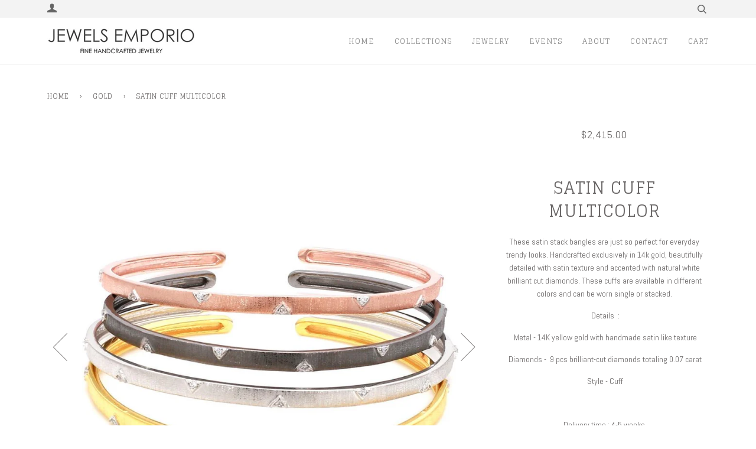

--- FILE ---
content_type: text/html; charset=utf-8
request_url: https://jewelsemporio.com/collections/gold/products/satin-multicolor-stack-bangle
body_size: 32541
content:
<!doctype html>
<!--[if lt IE 7]><html class="no-js lt-ie9 lt-ie8 lt-ie7" lang="en"> <![endif]-->
<!--[if IE 7]><html class="no-js lt-ie9 lt-ie8" lang="en"> <![endif]-->
<!--[if IE 8]><html class="no-js lt-ie9" lang="en"> <![endif]-->
<!--[if IE 9 ]><html class="ie9 no-js"> <![endif]-->
<!--[if (gt IE 9)|!(IE)]><!--> <html class="no-js"> <!--<![endif]-->
<head>

  <!-- ======================= Pipeline Theme V4.0 ========================= -->
  <meta charset="utf-8">
  <meta http-equiv="X-UA-Compatible" content="IE=edge,chrome=1">

  

  <!-- Title and description ================================================ -->
  <title>
  Satin cuff multicolor &ndash; Jewels Emporio
  </title>

  
  <meta name="description" content="These satin stack bangles are just so perfect for everyday trendy looks. Handcrafted exclusively in 14k gold, beautifully detailed with satin texture and accented with natural white brilliant cut diamonds. These cuffs are available in different colors and can be worn single or stacked.  Details  :  Metal - 14K yellow g">
  

  <!-- Product meta ========================================================= -->
  <!-- /snippets/social-meta-tags.liquid -->


  <meta property="og:type" content="product">
  <meta property="og:title" content="Satin cuff multicolor">
  
  <meta property="og:image" content="http://jewelsemporio.com/cdn/shop/products/SATIN_18k_rose_gold_black_gold_white_gold_yellow_gold_small_stacking_cuff_grande.jpg?v=1584512504">
  <meta property="og:image:secure_url" content="https://jewelsemporio.com/cdn/shop/products/SATIN_18k_rose_gold_black_gold_white_gold_yellow_gold_small_stacking_cuff_grande.jpg?v=1584512504">
  
  <meta property="og:image" content="http://jewelsemporio.com/cdn/shop/products/for_website_grande.jpg?v=1584512504">
  <meta property="og:image:secure_url" content="https://jewelsemporio.com/cdn/shop/products/for_website_grande.jpg?v=1584512504">
  
  <meta property="og:image" content="http://jewelsemporio.com/cdn/shop/products/b.2.1_grande.jpg?v=1585117328">
  <meta property="og:image:secure_url" content="https://jewelsemporio.com/cdn/shop/products/b.2.1_grande.jpg?v=1585117328">
  
  <meta property="og:price:amount" content="2,415.00">
  <meta property="og:price:currency" content="USD">


  <meta property="og:description" content="These satin stack bangles are just so perfect for everyday trendy looks. Handcrafted exclusively in 14k gold, beautifully detailed with satin texture and accented with natural white brilliant cut diamonds. These cuffs are available in different colors and can be worn single or stacked.  Details  :  Metal - 14K yellow g">

  <meta property="og:url" content="https://jewelsemporio.com/products/satin-multicolor-stack-bangle">
  <meta property="og:site_name" content="Jewels Emporio">







  <meta name="twitter:card" content="product">
  <meta name="twitter:title" content="Satin cuff multicolor">
  <meta name="twitter:description" content="These satin stack bangles are just so perfect for everyday trendy looks. Handcrafted exclusively in 14k gold, beautifully detailed with satin texture and accented with natural white brilliant cut diamonds. These cuffs are available in different colors and can be worn single or stacked.

 Details  :
 Metal - 14K yellow gold with handmade satin like texture
 Diamonds -  9 pcs brilliant-cut diamonds totaling 0.07 carat
 Style - Cuff
 
 Delivery time : 4-5 weeks 
 ">
  <meta name="twitter:image" content="https://jewelsemporio.com/cdn/shop/products/SATIN_18k_rose_gold_black_gold_white_gold_yellow_gold_small_stacking_cuff_medium.jpg?v=1584512504">
  <meta name="twitter:image:width" content="240">
  <meta name="twitter:image:height" content="240">
  <meta name="twitter:label1" content="Price">
  
  <meta name="twitter:data1" content="$2,415.00 USD">
  
  <meta name="twitter:label2" content="Brand">
  <meta name="twitter:data2" content="Jewels Emporio">
  



  <!-- Helpers ============================================================== -->
  <link rel="canonical" href="https://jewelsemporio.com/products/satin-multicolor-stack-bangle">
  <meta name="viewport" content="width=device-width,initial-scale=1">
  <meta name="theme-color" content="#696666">

  <!-- CSS ================================================================== -->
  <link href="//jewelsemporio.com/cdn/shop/t/5/assets/theme.scss.css?v=47046912525704788141696093826" rel="stylesheet" type="text/css" media="all" />

  <!-- Vendor JS ============================================================ -->
  <script src="//jewelsemporio.com/cdn/shop/t/5/assets/vendor.js?v=19349907457483068571522854445" type="text/javascript"></script>

  <!-- /snippets/oldIE-js.liquid -->


<!--[if lt IE 9]>
<script src="//cdnjs.cloudflare.com/ajax/libs/html5shiv/3.7.2/html5shiv.min.js" type="text/javascript"></script>
<script src="//jewelsemporio.com/cdn/shop/t/5/assets/respond.min.js?v=52248677837542619231522854444" type="text/javascript"></script>
<script src="//jewelsemporio.com/cdn/shop/t/5/assets/background_size_emu.js?v=20512233629963367491522854441" type="text/javascript"></script>
<link href="//jewelsemporio.com/cdn/shop/t/5/assets/respond-proxy.html" id="respond-proxy" rel="respond-proxy" />
<link href="//jewelsemporio.com/search?q=c3952be8edd2180b93f2a3a9d828d7d3" id="respond-redirect" rel="respond-redirect" />
<script src="//jewelsemporio.com/search?q=c3952be8edd2180b93f2a3a9d828d7d3" type="text/javascript"></script>
<![endif]-->



  <script>
    var theme = {
      strings: {
        addToCart: "Add to Cart",
        soldOut: "Sold Out",
        unavailable: "Unavailable",
        join: "Join Now"
      },
      moneyFormat: "${{amount}}"
    }
  </script>

  
  

  <!-- /snippets/fonts.liquid -->

<script src="//jewelsemporio.com/cdn/shop/t/5/assets/webfont.js?v=30949158316048555571522854445" type="text/javascript"></script>
<script type="text/javascript">
  WebFont.load({
    google: {
      families:
        
        
        ["Abel:400,400italic,700,700italic:latin","Glegoo:400:latin"]
    },
    timeout: 5000
  });
</script>



  <!-- Header hook for plugins ============================================== -->
  <script>window.performance && window.performance.mark && window.performance.mark('shopify.content_for_header.start');</script><meta name="google-site-verification" content="vJMcI-kRHLsClahFU2kE1XHLYp-QkArxA7VGVODUryQ">
<meta id="shopify-digital-wallet" name="shopify-digital-wallet" content="/21869731/digital_wallets/dialog">
<meta name="shopify-checkout-api-token" content="f5a1382a51fb81a54b5ec13f0db3d389">
<link rel="alternate" type="application/json+oembed" href="https://jewelsemporio.com/products/satin-multicolor-stack-bangle.oembed">
<script async="async" src="/checkouts/internal/preloads.js?locale=en-US"></script>
<link rel="preconnect" href="https://shop.app" crossorigin="anonymous">
<script async="async" src="https://shop.app/checkouts/internal/preloads.js?locale=en-US&shop_id=21869731" crossorigin="anonymous"></script>
<script id="apple-pay-shop-capabilities" type="application/json">{"shopId":21869731,"countryCode":"US","currencyCode":"USD","merchantCapabilities":["supports3DS"],"merchantId":"gid:\/\/shopify\/Shop\/21869731","merchantName":"Jewels Emporio","requiredBillingContactFields":["postalAddress","email"],"requiredShippingContactFields":["postalAddress","email"],"shippingType":"shipping","supportedNetworks":["visa","masterCard","amex","discover","elo","jcb"],"total":{"type":"pending","label":"Jewels Emporio","amount":"1.00"},"shopifyPaymentsEnabled":true,"supportsSubscriptions":true}</script>
<script id="shopify-features" type="application/json">{"accessToken":"f5a1382a51fb81a54b5ec13f0db3d389","betas":["rich-media-storefront-analytics"],"domain":"jewelsemporio.com","predictiveSearch":true,"shopId":21869731,"locale":"en"}</script>
<script>var Shopify = Shopify || {};
Shopify.shop = "jewelsemporio.myshopify.com";
Shopify.locale = "en";
Shopify.currency = {"active":"USD","rate":"1.0"};
Shopify.country = "US";
Shopify.theme = {"name":"JE WIP","id":13516144691,"schema_name":"Pipeline","schema_version":"4.0","theme_store_id":739,"role":"main"};
Shopify.theme.handle = "null";
Shopify.theme.style = {"id":null,"handle":null};
Shopify.cdnHost = "jewelsemporio.com/cdn";
Shopify.routes = Shopify.routes || {};
Shopify.routes.root = "/";</script>
<script type="module">!function(o){(o.Shopify=o.Shopify||{}).modules=!0}(window);</script>
<script>!function(o){function n(){var o=[];function n(){o.push(Array.prototype.slice.apply(arguments))}return n.q=o,n}var t=o.Shopify=o.Shopify||{};t.loadFeatures=n(),t.autoloadFeatures=n()}(window);</script>
<script>
  window.ShopifyPay = window.ShopifyPay || {};
  window.ShopifyPay.apiHost = "shop.app\/pay";
  window.ShopifyPay.redirectState = null;
</script>
<script id="shop-js-analytics" type="application/json">{"pageType":"product"}</script>
<script defer="defer" async type="module" src="//jewelsemporio.com/cdn/shopifycloud/shop-js/modules/v2/client.init-shop-cart-sync_DtuiiIyl.en.esm.js"></script>
<script defer="defer" async type="module" src="//jewelsemporio.com/cdn/shopifycloud/shop-js/modules/v2/chunk.common_CUHEfi5Q.esm.js"></script>
<script type="module">
  await import("//jewelsemporio.com/cdn/shopifycloud/shop-js/modules/v2/client.init-shop-cart-sync_DtuiiIyl.en.esm.js");
await import("//jewelsemporio.com/cdn/shopifycloud/shop-js/modules/v2/chunk.common_CUHEfi5Q.esm.js");

  window.Shopify.SignInWithShop?.initShopCartSync?.({"fedCMEnabled":true,"windoidEnabled":true});

</script>
<script>
  window.Shopify = window.Shopify || {};
  if (!window.Shopify.featureAssets) window.Shopify.featureAssets = {};
  window.Shopify.featureAssets['shop-js'] = {"shop-cart-sync":["modules/v2/client.shop-cart-sync_DFoTY42P.en.esm.js","modules/v2/chunk.common_CUHEfi5Q.esm.js"],"init-fed-cm":["modules/v2/client.init-fed-cm_D2UNy1i2.en.esm.js","modules/v2/chunk.common_CUHEfi5Q.esm.js"],"init-shop-email-lookup-coordinator":["modules/v2/client.init-shop-email-lookup-coordinator_BQEe2rDt.en.esm.js","modules/v2/chunk.common_CUHEfi5Q.esm.js"],"shop-cash-offers":["modules/v2/client.shop-cash-offers_3CTtReFF.en.esm.js","modules/v2/chunk.common_CUHEfi5Q.esm.js","modules/v2/chunk.modal_BewljZkx.esm.js"],"shop-button":["modules/v2/client.shop-button_C6oxCjDL.en.esm.js","modules/v2/chunk.common_CUHEfi5Q.esm.js"],"init-windoid":["modules/v2/client.init-windoid_5pix8xhK.en.esm.js","modules/v2/chunk.common_CUHEfi5Q.esm.js"],"avatar":["modules/v2/client.avatar_BTnouDA3.en.esm.js"],"init-shop-cart-sync":["modules/v2/client.init-shop-cart-sync_DtuiiIyl.en.esm.js","modules/v2/chunk.common_CUHEfi5Q.esm.js"],"shop-toast-manager":["modules/v2/client.shop-toast-manager_BYv_8cH1.en.esm.js","modules/v2/chunk.common_CUHEfi5Q.esm.js"],"pay-button":["modules/v2/client.pay-button_FnF9EIkY.en.esm.js","modules/v2/chunk.common_CUHEfi5Q.esm.js"],"shop-login-button":["modules/v2/client.shop-login-button_CH1KUpOf.en.esm.js","modules/v2/chunk.common_CUHEfi5Q.esm.js","modules/v2/chunk.modal_BewljZkx.esm.js"],"init-customer-accounts-sign-up":["modules/v2/client.init-customer-accounts-sign-up_aj7QGgYS.en.esm.js","modules/v2/client.shop-login-button_CH1KUpOf.en.esm.js","modules/v2/chunk.common_CUHEfi5Q.esm.js","modules/v2/chunk.modal_BewljZkx.esm.js"],"init-shop-for-new-customer-accounts":["modules/v2/client.init-shop-for-new-customer-accounts_NbnYRf_7.en.esm.js","modules/v2/client.shop-login-button_CH1KUpOf.en.esm.js","modules/v2/chunk.common_CUHEfi5Q.esm.js","modules/v2/chunk.modal_BewljZkx.esm.js"],"init-customer-accounts":["modules/v2/client.init-customer-accounts_ppedhqCH.en.esm.js","modules/v2/client.shop-login-button_CH1KUpOf.en.esm.js","modules/v2/chunk.common_CUHEfi5Q.esm.js","modules/v2/chunk.modal_BewljZkx.esm.js"],"shop-follow-button":["modules/v2/client.shop-follow-button_CMIBBa6u.en.esm.js","modules/v2/chunk.common_CUHEfi5Q.esm.js","modules/v2/chunk.modal_BewljZkx.esm.js"],"lead-capture":["modules/v2/client.lead-capture_But0hIyf.en.esm.js","modules/v2/chunk.common_CUHEfi5Q.esm.js","modules/v2/chunk.modal_BewljZkx.esm.js"],"checkout-modal":["modules/v2/client.checkout-modal_BBxc70dQ.en.esm.js","modules/v2/chunk.common_CUHEfi5Q.esm.js","modules/v2/chunk.modal_BewljZkx.esm.js"],"shop-login":["modules/v2/client.shop-login_hM3Q17Kl.en.esm.js","modules/v2/chunk.common_CUHEfi5Q.esm.js","modules/v2/chunk.modal_BewljZkx.esm.js"],"payment-terms":["modules/v2/client.payment-terms_CAtGlQYS.en.esm.js","modules/v2/chunk.common_CUHEfi5Q.esm.js","modules/v2/chunk.modal_BewljZkx.esm.js"]};
</script>
<script>(function() {
  var isLoaded = false;
  function asyncLoad() {
    if (isLoaded) return;
    isLoaded = true;
    var urls = ["https:\/\/api.chated.io\/sdk\/v1\/popups\/d71d25c1-f627-4431-a654-61650771dafc.js?shop=jewelsemporio.myshopify.com","https:\/\/s3.amazonaws.com\/instashop\/js\/dist\/embed-1.6.2.js?gallery\u0026shop=jewelsemporio.myshopify.com","https:\/\/swymv3free-01.azureedge.net\/code\/swym-shopify.js?shop=jewelsemporio.myshopify.com","https:\/\/cdn.nfcube.com\/instafeed-931d4936f16ef68763fad8c0ebfea8ae.js?shop=jewelsemporio.myshopify.com"];
    for (var i = 0; i < urls.length; i++) {
      var s = document.createElement('script');
      s.type = 'text/javascript';
      s.async = true;
      s.src = urls[i];
      var x = document.getElementsByTagName('script')[0];
      x.parentNode.insertBefore(s, x);
    }
  };
  if(window.attachEvent) {
    window.attachEvent('onload', asyncLoad);
  } else {
    window.addEventListener('load', asyncLoad, false);
  }
})();</script>
<script id="__st">var __st={"a":21869731,"offset":-18000,"reqid":"9bf510b2-858e-46c4-9d18-7547a0a868ab-1767309230","pageurl":"jewelsemporio.com\/collections\/gold\/products\/satin-multicolor-stack-bangle","u":"4a0b2cfd8cdb","p":"product","rtyp":"product","rid":4729796296839};</script>
<script>window.ShopifyPaypalV4VisibilityTracking = true;</script>
<script id="captcha-bootstrap">!function(){'use strict';const t='contact',e='account',n='new_comment',o=[[t,t],['blogs',n],['comments',n],[t,'customer']],c=[[e,'customer_login'],[e,'guest_login'],[e,'recover_customer_password'],[e,'create_customer']],r=t=>t.map((([t,e])=>`form[action*='/${t}']:not([data-nocaptcha='true']) input[name='form_type'][value='${e}']`)).join(','),a=t=>()=>t?[...document.querySelectorAll(t)].map((t=>t.form)):[];function s(){const t=[...o],e=r(t);return a(e)}const i='password',u='form_key',d=['recaptcha-v3-token','g-recaptcha-response','h-captcha-response',i],f=()=>{try{return window.sessionStorage}catch{return}},m='__shopify_v',_=t=>t.elements[u];function p(t,e,n=!1){try{const o=window.sessionStorage,c=JSON.parse(o.getItem(e)),{data:r}=function(t){const{data:e,action:n}=t;return t[m]||n?{data:e,action:n}:{data:t,action:n}}(c);for(const[e,n]of Object.entries(r))t.elements[e]&&(t.elements[e].value=n);n&&o.removeItem(e)}catch(o){console.error('form repopulation failed',{error:o})}}const l='form_type',E='cptcha';function T(t){t.dataset[E]=!0}const w=window,h=w.document,L='Shopify',v='ce_forms',y='captcha';let A=!1;((t,e)=>{const n=(g='f06e6c50-85a8-45c8-87d0-21a2b65856fe',I='https://cdn.shopify.com/shopifycloud/storefront-forms-hcaptcha/ce_storefront_forms_captcha_hcaptcha.v1.5.2.iife.js',D={infoText:'Protected by hCaptcha',privacyText:'Privacy',termsText:'Terms'},(t,e,n)=>{const o=w[L][v],c=o.bindForm;if(c)return c(t,g,e,D).then(n);var r;o.q.push([[t,g,e,D],n]),r=I,A||(h.body.append(Object.assign(h.createElement('script'),{id:'captcha-provider',async:!0,src:r})),A=!0)});var g,I,D;w[L]=w[L]||{},w[L][v]=w[L][v]||{},w[L][v].q=[],w[L][y]=w[L][y]||{},w[L][y].protect=function(t,e){n(t,void 0,e),T(t)},Object.freeze(w[L][y]),function(t,e,n,w,h,L){const[v,y,A,g]=function(t,e,n){const i=e?o:[],u=t?c:[],d=[...i,...u],f=r(d),m=r(i),_=r(d.filter((([t,e])=>n.includes(e))));return[a(f),a(m),a(_),s()]}(w,h,L),I=t=>{const e=t.target;return e instanceof HTMLFormElement?e:e&&e.form},D=t=>v().includes(t);t.addEventListener('submit',(t=>{const e=I(t);if(!e)return;const n=D(e)&&!e.dataset.hcaptchaBound&&!e.dataset.recaptchaBound,o=_(e),c=g().includes(e)&&(!o||!o.value);(n||c)&&t.preventDefault(),c&&!n&&(function(t){try{if(!f())return;!function(t){const e=f();if(!e)return;const n=_(t);if(!n)return;const o=n.value;o&&e.removeItem(o)}(t);const e=Array.from(Array(32),(()=>Math.random().toString(36)[2])).join('');!function(t,e){_(t)||t.append(Object.assign(document.createElement('input'),{type:'hidden',name:u})),t.elements[u].value=e}(t,e),function(t,e){const n=f();if(!n)return;const o=[...t.querySelectorAll(`input[type='${i}']`)].map((({name:t})=>t)),c=[...d,...o],r={};for(const[a,s]of new FormData(t).entries())c.includes(a)||(r[a]=s);n.setItem(e,JSON.stringify({[m]:1,action:t.action,data:r}))}(t,e)}catch(e){console.error('failed to persist form',e)}}(e),e.submit())}));const S=(t,e)=>{t&&!t.dataset[E]&&(n(t,e.some((e=>e===t))),T(t))};for(const o of['focusin','change'])t.addEventListener(o,(t=>{const e=I(t);D(e)&&S(e,y())}));const B=e.get('form_key'),M=e.get(l),P=B&&M;t.addEventListener('DOMContentLoaded',(()=>{const t=y();if(P)for(const e of t)e.elements[l].value===M&&p(e,B);[...new Set([...A(),...v().filter((t=>'true'===t.dataset.shopifyCaptcha))])].forEach((e=>S(e,t)))}))}(h,new URLSearchParams(w.location.search),n,t,e,['guest_login'])})(!0,!0)}();</script>
<script integrity="sha256-4kQ18oKyAcykRKYeNunJcIwy7WH5gtpwJnB7kiuLZ1E=" data-source-attribution="shopify.loadfeatures" defer="defer" src="//jewelsemporio.com/cdn/shopifycloud/storefront/assets/storefront/load_feature-a0a9edcb.js" crossorigin="anonymous"></script>
<script crossorigin="anonymous" defer="defer" src="//jewelsemporio.com/cdn/shopifycloud/storefront/assets/shopify_pay/storefront-65b4c6d7.js?v=20250812"></script>
<script data-source-attribution="shopify.dynamic_checkout.dynamic.init">var Shopify=Shopify||{};Shopify.PaymentButton=Shopify.PaymentButton||{isStorefrontPortableWallets:!0,init:function(){window.Shopify.PaymentButton.init=function(){};var t=document.createElement("script");t.src="https://jewelsemporio.com/cdn/shopifycloud/portable-wallets/latest/portable-wallets.en.js",t.type="module",document.head.appendChild(t)}};
</script>
<script data-source-attribution="shopify.dynamic_checkout.buyer_consent">
  function portableWalletsHideBuyerConsent(e){var t=document.getElementById("shopify-buyer-consent"),n=document.getElementById("shopify-subscription-policy-button");t&&n&&(t.classList.add("hidden"),t.setAttribute("aria-hidden","true"),n.removeEventListener("click",e))}function portableWalletsShowBuyerConsent(e){var t=document.getElementById("shopify-buyer-consent"),n=document.getElementById("shopify-subscription-policy-button");t&&n&&(t.classList.remove("hidden"),t.removeAttribute("aria-hidden"),n.addEventListener("click",e))}window.Shopify?.PaymentButton&&(window.Shopify.PaymentButton.hideBuyerConsent=portableWalletsHideBuyerConsent,window.Shopify.PaymentButton.showBuyerConsent=portableWalletsShowBuyerConsent);
</script>
<script>
  function portableWalletsCleanup(e){e&&e.src&&console.error("Failed to load portable wallets script "+e.src);var t=document.querySelectorAll("shopify-accelerated-checkout .shopify-payment-button__skeleton, shopify-accelerated-checkout-cart .wallet-cart-button__skeleton"),e=document.getElementById("shopify-buyer-consent");for(let e=0;e<t.length;e++)t[e].remove();e&&e.remove()}function portableWalletsNotLoadedAsModule(e){e instanceof ErrorEvent&&"string"==typeof e.message&&e.message.includes("import.meta")&&"string"==typeof e.filename&&e.filename.includes("portable-wallets")&&(window.removeEventListener("error",portableWalletsNotLoadedAsModule),window.Shopify.PaymentButton.failedToLoad=e,"loading"===document.readyState?document.addEventListener("DOMContentLoaded",window.Shopify.PaymentButton.init):window.Shopify.PaymentButton.init())}window.addEventListener("error",portableWalletsNotLoadedAsModule);
</script>

<script type="module" src="https://jewelsemporio.com/cdn/shopifycloud/portable-wallets/latest/portable-wallets.en.js" onError="portableWalletsCleanup(this)" crossorigin="anonymous"></script>
<script nomodule>
  document.addEventListener("DOMContentLoaded", portableWalletsCleanup);
</script>

<link id="shopify-accelerated-checkout-styles" rel="stylesheet" media="screen" href="https://jewelsemporio.com/cdn/shopifycloud/portable-wallets/latest/accelerated-checkout-backwards-compat.css" crossorigin="anonymous">
<style id="shopify-accelerated-checkout-cart">
        #shopify-buyer-consent {
  margin-top: 1em;
  display: inline-block;
  width: 100%;
}

#shopify-buyer-consent.hidden {
  display: none;
}

#shopify-subscription-policy-button {
  background: none;
  border: none;
  padding: 0;
  text-decoration: underline;
  font-size: inherit;
  cursor: pointer;
}

#shopify-subscription-policy-button::before {
  box-shadow: none;
}

      </style>

<script>window.performance && window.performance.mark && window.performance.mark('shopify.content_for_header.end');</script>
<script>window.BOLD = window.BOLD || {};
    window.BOLD.common = window.BOLD.common || {};
    window.BOLD.common.Shopify = window.BOLD.common.Shopify || {};
    window.BOLD.common.Shopify.shop = {
      domain: 'jewelsemporio.com',
      permanent_domain: 'jewelsemporio.myshopify.com',
      url: 'https://jewelsemporio.com',
      secure_url: 'https://jewelsemporio.com',
      money_format: "${{amount}}",
      currency: "USD"
    };
    window.BOLD.common.Shopify.customer = {
      id: null,
      tags: null,
    };
    window.BOLD.common.Shopify.cart = {"note":null,"attributes":{},"original_total_price":0,"total_price":0,"total_discount":0,"total_weight":0.0,"item_count":0,"items":[],"requires_shipping":false,"currency":"USD","items_subtotal_price":0,"cart_level_discount_applications":[],"checkout_charge_amount":0};
    window.BOLD.common.template = 'product';window.BOLD.common.Shopify.formatMoney = function(money, format) {
        function n(t, e) {
            return "undefined" == typeof t ? e : t
        }
        function r(t, e, r, i) {
            if (e = n(e, 2),
                r = n(r, ","),
                i = n(i, "."),
            isNaN(t) || null == t)
                return 0;
            t = (t / 100).toFixed(e);
            var o = t.split(".")
                , a = o[0].replace(/(\d)(?=(\d\d\d)+(?!\d))/g, "$1" + r)
                , s = o[1] ? i + o[1] : "";
            return a + s
        }
        "string" == typeof money && (money = money.replace(".", ""));
        var i = ""
            , o = /\{\{\s*(\w+)\s*\}\}/
            , a = format || window.BOLD.common.Shopify.shop.money_format || window.Shopify.money_format || "$ {{ amount }}";
        switch (a.match(o)[1]) {
            case "amount":
                i = r(money, 2, ",", ".");
                break;
            case "amount_no_decimals":
                i = r(money, 0, ",", ".");
                break;
            case "amount_with_comma_separator":
                i = r(money, 2, ".", ",");
                break;
            case "amount_no_decimals_with_comma_separator":
                i = r(money, 0, ".", ",");
                break;
            case "amount_with_space_separator":
                i = r(money, 2, " ", ",");
                break;
            case "amount_no_decimals_with_space_separator":
                i = r(money, 0, " ", ",");
                break;
            case "amount_with_apostrophe_separator":
                i = r(money, 2, "'", ".");
                break;
        }
        return a.replace(o, i);
    };
    window.BOLD.common.Shopify.saveProduct = function (handle, product) {
      if (typeof handle === 'string' && typeof window.BOLD.common.Shopify.products[handle] === 'undefined') {
        if (typeof product === 'number') {
          window.BOLD.common.Shopify.handles[product] = handle;
          product = { id: product };
        }
        window.BOLD.common.Shopify.products[handle] = product;
      }
    };
    window.BOLD.common.Shopify.saveVariant = function (variant_id, variant) {
      if (typeof variant_id === 'number' && typeof window.BOLD.common.Shopify.variants[variant_id] === 'undefined') {
        window.BOLD.common.Shopify.variants[variant_id] = variant;
      }
    };window.BOLD.common.Shopify.products = window.BOLD.common.Shopify.products || {};
    window.BOLD.common.Shopify.variants = window.BOLD.common.Shopify.variants || {};
    window.BOLD.common.Shopify.handles = window.BOLD.common.Shopify.handles || {};window.BOLD.common.Shopify.handle = "satin-multicolor-stack-bangle"
window.BOLD.common.Shopify.saveProduct("satin-multicolor-stack-bangle", 4729796296839);window.BOLD.common.Shopify.saveVariant(33151541346439, { product_id: 4729796296839, product_handle: "satin-multicolor-stack-bangle", price: 241500, group_id: '', csp_metafield: {}});window.BOLD.common.Shopify.saveVariant(33151541379207, { product_id: 4729796296839, product_handle: "satin-multicolor-stack-bangle", price: 241500, group_id: '', csp_metafield: {}});window.BOLD.common.Shopify.saveVariant(33151541411975, { product_id: 4729796296839, product_handle: "satin-multicolor-stack-bangle", price: 241500, group_id: '', csp_metafield: {}});window.BOLD.common.Shopify.saveVariant(33151541444743, { product_id: 4729796296839, product_handle: "satin-multicolor-stack-bangle", price: 241500, group_id: '', csp_metafield: {}});window.BOLD.apps_installed = {"Loyalties":2} || {};window.BOLD.common.Shopify.saveProduct("satin-hoop-earrings-1", 5289705865369);window.BOLD.common.Shopify.saveVariant(34650417528985, { product_id: 5289705865369, product_handle: "satin-hoop-earrings-1", price: 225500, group_id: '', csp_metafield: {}});window.BOLD.common.Shopify.saveProduct("satin-long-drop-earrings", 4729838567559);window.BOLD.common.Shopify.saveVariant(33146476298375, { product_id: 4729838567559, product_handle: "satin-long-drop-earrings", price: 225500, group_id: '', csp_metafield: {}});window.BOLD.common.Shopify.saveProduct("satin-multicolor-stack-bangle", 4729796296839);window.BOLD.common.Shopify.saveVariant(33151541346439, { product_id: 4729796296839, product_handle: "satin-multicolor-stack-bangle", price: 241500, group_id: '', csp_metafield: {}});window.BOLD.common.Shopify.saveVariant(33151541379207, { product_id: 4729796296839, product_handle: "satin-multicolor-stack-bangle", price: 241500, group_id: '', csp_metafield: {}});window.BOLD.common.Shopify.saveVariant(33151541411975, { product_id: 4729796296839, product_handle: "satin-multicolor-stack-bangle", price: 241500, group_id: '', csp_metafield: {}});window.BOLD.common.Shopify.saveVariant(33151541444743, { product_id: 4729796296839, product_handle: "satin-multicolor-stack-bangle", price: 241500, group_id: '', csp_metafield: {}});window.BOLD.common.Shopify.saveProduct("satin-double-sided-bar-necklace", 4492511281287);window.BOLD.common.Shopify.saveVariant(31904036749447, { product_id: 4492511281287, product_handle: "satin-double-sided-bar-necklace", price: 160000, group_id: '', csp_metafield: {}});window.BOLD.common.Shopify.saveProduct("satin-ring-black-gold", 4478253269127);window.BOLD.common.Shopify.saveVariant(31820048859271, { product_id: 4478253269127, product_handle: "satin-ring-black-gold", price: 191900, group_id: '', csp_metafield: {}});window.BOLD.common.Shopify.saveProduct("satin-wedding-band-white-gold", 4478142546055);window.BOLD.common.Shopify.saveVariant(31819443339399, { product_id: 4478142546055, product_handle: "satin-wedding-band-white-gold", price: 113800, group_id: '', csp_metafield: {}});window.BOLD.common.Shopify.saveProduct("satin-wedding-band-rose-gold", 4478006034567);window.BOLD.common.Shopify.saveVariant(31818677911687, { product_id: 4478006034567, product_handle: "satin-wedding-band-rose-gold", price: 113800, group_id: '', csp_metafield: {}});window.BOLD.common.Shopify.saveProduct("satin-ring-rose-gold", 4448889340039);window.BOLD.common.Shopify.saveVariant(31641835438215, { product_id: 4448889340039, product_handle: "satin-ring-rose-gold", price: 191900, group_id: '', csp_metafield: {}});window.BOLD.common.Shopify.saveProduct("satin-bangle-yellow-gold", 1586770313267);window.BOLD.common.Shopify.saveVariant(15446737584179, { product_id: 1586770313267, product_handle: "satin-bangle-yellow-gold", price: 509800, group_id: '', csp_metafield: {}});window.BOLD.common.Shopify.saveProduct("satin-hoop-earrings", 1586754224179);window.BOLD.common.Shopify.saveVariant(15446705733683, { product_id: 1586754224179, product_handle: "satin-hoop-earrings", price: 198000, group_id: '', csp_metafield: {}});window.BOLD.common.Shopify.saveProduct("satin-pear-pendant", 1586714411059);window.BOLD.common.Shopify.saveVariant(15446617423923, { product_id: 1586714411059, product_handle: "satin-pear-pendant", price: 162200, group_id: '', csp_metafield: {}});window.BOLD.common.Shopify.saveProduct("satin-round-pendant", 1586680496179);window.BOLD.common.Shopify.saveVariant(15446547529779, { product_id: 1586680496179, product_handle: "satin-round-pendant", price: 182600, group_id: '', csp_metafield: {}});window.BOLD.common.Shopify.saveProduct("satin-big-band-yellow-gold", 1586590515251);window.BOLD.common.Shopify.saveVariant(15446351773747, { product_id: 1586590515251, product_handle: "satin-big-band-yellow-gold", price: 191900, group_id: '', csp_metafield: {}});window.BOLD.common.Shopify.saveProduct("satin-small-band-yellow-gold", 1585393500211);window.BOLD.common.Shopify.saveVariant(15444483276851, { product_id: 1585393500211, product_handle: "satin-small-band-yellow-gold", price: 113800, group_id: '', csp_metafield: {}});window.BOLD.common.Shopify.saveProduct("satin-yellow-gold-small-band", 1577352036403);window.BOLD.common.Shopify.saveVariant(15420740337715, { product_id: 1577352036403, product_handle: "satin-yellow-gold-small-band", price: 119900, group_id: '', csp_metafield: {}});window.BOLD.common.Shopify.saveProduct("satin-white-gold-big-band", 1577335062579);window.BOLD.common.Shopify.saveVariant(15420711665715, { product_id: 1577335062579, product_handle: "satin-white-gold-big-band", price: 203900, group_id: '', csp_metafield: {}});window.BOLD.common.Shopify.saveProduct("earth-earrings-rose-gold", 1470997626931);window.BOLD.common.Shopify.saveVariant(13239958306867, { product_id: 1470997626931, product_handle: "earth-earrings-rose-gold", price: 224900, group_id: '', csp_metafield: {}});window.BOLD.common.Shopify.saveProduct("earth-bracelet-white-rose-cut-diamond", 1458856263731);window.BOLD.common.Shopify.saveVariant(13089588346931, { product_id: 1458856263731, product_handle: "earth-bracelet-white-rose-cut-diamond", price: 147500, group_id: '', csp_metafield: {}});window.BOLD.common.Shopify.saveProduct("earth-pendant-white-rose-cut-diamond", 1458855215155);window.BOLD.common.Shopify.saveVariant(13089578516531, { product_id: 1458855215155, product_handle: "earth-pendant-white-rose-cut-diamond", price: 176500, group_id: '', csp_metafield: {}});window.BOLD.common.Shopify.saveProduct("earth-ring-white-rose-cut-diamond", 1458842599475);window.BOLD.common.Shopify.saveVariant(13089468121139, { product_id: 1458842599475, product_handle: "earth-ring-white-rose-cut-diamond", price: 138700, group_id: '', csp_metafield: {}});window.BOLD.common.Shopify.saveProduct("earth-bracelet-black-rose-cut-diamond", 1458834964531);window.BOLD.common.Shopify.saveVariant(13089398915123, { product_id: 1458834964531, product_handle: "earth-bracelet-black-rose-cut-diamond", price: 106200, group_id: '', csp_metafield: {}});window.BOLD.common.Shopify.saveProduct("earth-pendant-black-rose-cut-diamond", 1458833621043);window.BOLD.common.Shopify.saveVariant(13089383088179, { product_id: 1458833621043, product_handle: "earth-pendant-black-rose-cut-diamond", price: 75400, group_id: '', csp_metafield: {}});window.BOLD.common.Shopify.saveProduct("14k-white-gold-earth-pendant", 1458798985267);window.BOLD.common.Shopify.saveVariant(13088747323443, { product_id: 1458798985267, product_handle: "14k-white-gold-earth-pendant", price: 149100, group_id: '', csp_metafield: {}});window.BOLD.common.Shopify.saveProduct("earth-pendant-yellow-gold", 10227876872);window.BOLD.common.Shopify.saveVariant(41164216200, { product_id: 10227876872, product_handle: "earth-pendant-yellow-gold", price: 101700, group_id: '', csp_metafield: {}});window.BOLD.common.Shopify.saveProduct("earth-ring-white-gold", 10227876808);window.BOLD.common.Shopify.saveVariant(41164215624, { product_id: 10227876808, product_handle: "earth-ring-white-gold", price: 111100, group_id: '', csp_metafield: {}});window.BOLD.common.Shopify.saveProduct("earth-earrings-yellow-gold", 10227867016);window.BOLD.common.Shopify.saveVariant(41164174344, { product_id: 10227867016, product_handle: "earth-earrings-yellow-gold", price: 198000, group_id: '', csp_metafield: {}});window.BOLD.common.Shopify.metafields = window.BOLD.common.Shopify.metafields || {};window.BOLD.common.Shopify.metafields["bold_rp"] = {};window.BOLD.common.Shopify.metafields["bold_csp_defaults"] = {};</script>
    
    <script src="//jewelsemporio.com/cdn/shop/t/5/assets/magic360.js?v=10653340171758398831539446941" type="text/javascript"></script>
    <link href="//jewelsemporio.com/cdn/shop/t/5/assets/magic360.css?v=168305891068808227251539446939" rel="stylesheet" type="text/css" media="all" />
    <link href="//jewelsemporio.com/cdn/shop/t/5/assets/magic360.additional.css?v=147791743384307205821539446942" rel="stylesheet" type="text/css" media="all" />
    <script type="text/javascript">
    Magic360.options = {
		'autospin-direction':'clockwise',
		'columns':36,
		'rows':1,
		'magnify':true,
		'magnifier-width':'60%',
		'magnifier-shape':'inner',
		'fullscreen':true,
		'spin':'drag',
		'speed':50,
		'mousewheel-step':1,
		'autospin-speed':4000,
		'smoothing':true,
		'autospin':'once',
		'autospin-start':'load,hover',
		'autospin-stop':'click',
		'initialize-on':'load',
		'start-column':1,
		'start-row':'auto',
		'loop-column':true,
		'loop-row':false,
		'reverse-column':false,
		'reverse-row':false,
		'column-increment':1,
		'row-increment':1,
		'hint':true
    }
    Magic360.lang = {
		'loading-text':'Loading...',
		'fullscreen-loading-text':'Loading large spin...',
		'hint-text':'Drag to spin',
		'mobile-hint-text':'Swipe to spin'
    }
    </script>
    

<!-- "snippets/sca-quick-view-init.liquid" was not rendered, the associated app was uninstalled -->
 <script src="//staticxx.s3.amazonaws.com/aio_stats_lib_v1.min.js?v=1.0"></script><link href="//jewelsemporio.com/cdn/shop/t/5/assets/shoppable_instagram.css?v=148714459964360424401583629319" rel="stylesheet" type="text/css" media="all" />
  			<link rel='stylesheet' type='text/css' href='https://maxcdn.bootstrapcdn.com/font-awesome/4.7.0/css/font-awesome.min.css'>
              <script src='https://cdn.shopify.com/s/assets/external/app.js'></script>                        
              <script type='text/javascript'>
              ShopifyApp.ready(function(){
                ShopifyApp.Bar.loadingOff();
              });
            </script>
            <link href="https://monorail-edge.shopifysvc.com" rel="dns-prefetch">
<script>(function(){if ("sendBeacon" in navigator && "performance" in window) {try {var session_token_from_headers = performance.getEntriesByType('navigation')[0].serverTiming.find(x => x.name == '_s').description;} catch {var session_token_from_headers = undefined;}var session_cookie_matches = document.cookie.match(/_shopify_s=([^;]*)/);var session_token_from_cookie = session_cookie_matches && session_cookie_matches.length === 2 ? session_cookie_matches[1] : "";var session_token = session_token_from_headers || session_token_from_cookie || "";function handle_abandonment_event(e) {var entries = performance.getEntries().filter(function(entry) {return /monorail-edge.shopifysvc.com/.test(entry.name);});if (!window.abandonment_tracked && entries.length === 0) {window.abandonment_tracked = true;var currentMs = Date.now();var navigation_start = performance.timing.navigationStart;var payload = {shop_id: 21869731,url: window.location.href,navigation_start,duration: currentMs - navigation_start,session_token,page_type: "product"};window.navigator.sendBeacon("https://monorail-edge.shopifysvc.com/v1/produce", JSON.stringify({schema_id: "online_store_buyer_site_abandonment/1.1",payload: payload,metadata: {event_created_at_ms: currentMs,event_sent_at_ms: currentMs}}));}}window.addEventListener('pagehide', handle_abandonment_event);}}());</script>
<script id="web-pixels-manager-setup">(function e(e,d,r,n,o){if(void 0===o&&(o={}),!Boolean(null===(a=null===(i=window.Shopify)||void 0===i?void 0:i.analytics)||void 0===a?void 0:a.replayQueue)){var i,a;window.Shopify=window.Shopify||{};var t=window.Shopify;t.analytics=t.analytics||{};var s=t.analytics;s.replayQueue=[],s.publish=function(e,d,r){return s.replayQueue.push([e,d,r]),!0};try{self.performance.mark("wpm:start")}catch(e){}var l=function(){var e={modern:/Edge?\/(1{2}[4-9]|1[2-9]\d|[2-9]\d{2}|\d{4,})\.\d+(\.\d+|)|Firefox\/(1{2}[4-9]|1[2-9]\d|[2-9]\d{2}|\d{4,})\.\d+(\.\d+|)|Chrom(ium|e)\/(9{2}|\d{3,})\.\d+(\.\d+|)|(Maci|X1{2}).+ Version\/(15\.\d+|(1[6-9]|[2-9]\d|\d{3,})\.\d+)([,.]\d+|)( \(\w+\)|)( Mobile\/\w+|) Safari\/|Chrome.+OPR\/(9{2}|\d{3,})\.\d+\.\d+|(CPU[ +]OS|iPhone[ +]OS|CPU[ +]iPhone|CPU IPhone OS|CPU iPad OS)[ +]+(15[._]\d+|(1[6-9]|[2-9]\d|\d{3,})[._]\d+)([._]\d+|)|Android:?[ /-](13[3-9]|1[4-9]\d|[2-9]\d{2}|\d{4,})(\.\d+|)(\.\d+|)|Android.+Firefox\/(13[5-9]|1[4-9]\d|[2-9]\d{2}|\d{4,})\.\d+(\.\d+|)|Android.+Chrom(ium|e)\/(13[3-9]|1[4-9]\d|[2-9]\d{2}|\d{4,})\.\d+(\.\d+|)|SamsungBrowser\/([2-9]\d|\d{3,})\.\d+/,legacy:/Edge?\/(1[6-9]|[2-9]\d|\d{3,})\.\d+(\.\d+|)|Firefox\/(5[4-9]|[6-9]\d|\d{3,})\.\d+(\.\d+|)|Chrom(ium|e)\/(5[1-9]|[6-9]\d|\d{3,})\.\d+(\.\d+|)([\d.]+$|.*Safari\/(?![\d.]+ Edge\/[\d.]+$))|(Maci|X1{2}).+ Version\/(10\.\d+|(1[1-9]|[2-9]\d|\d{3,})\.\d+)([,.]\d+|)( \(\w+\)|)( Mobile\/\w+|) Safari\/|Chrome.+OPR\/(3[89]|[4-9]\d|\d{3,})\.\d+\.\d+|(CPU[ +]OS|iPhone[ +]OS|CPU[ +]iPhone|CPU IPhone OS|CPU iPad OS)[ +]+(10[._]\d+|(1[1-9]|[2-9]\d|\d{3,})[._]\d+)([._]\d+|)|Android:?[ /-](13[3-9]|1[4-9]\d|[2-9]\d{2}|\d{4,})(\.\d+|)(\.\d+|)|Mobile Safari.+OPR\/([89]\d|\d{3,})\.\d+\.\d+|Android.+Firefox\/(13[5-9]|1[4-9]\d|[2-9]\d{2}|\d{4,})\.\d+(\.\d+|)|Android.+Chrom(ium|e)\/(13[3-9]|1[4-9]\d|[2-9]\d{2}|\d{4,})\.\d+(\.\d+|)|Android.+(UC? ?Browser|UCWEB|U3)[ /]?(15\.([5-9]|\d{2,})|(1[6-9]|[2-9]\d|\d{3,})\.\d+)\.\d+|SamsungBrowser\/(5\.\d+|([6-9]|\d{2,})\.\d+)|Android.+MQ{2}Browser\/(14(\.(9|\d{2,})|)|(1[5-9]|[2-9]\d|\d{3,})(\.\d+|))(\.\d+|)|K[Aa][Ii]OS\/(3\.\d+|([4-9]|\d{2,})\.\d+)(\.\d+|)/},d=e.modern,r=e.legacy,n=navigator.userAgent;return n.match(d)?"modern":n.match(r)?"legacy":"unknown"}(),u="modern"===l?"modern":"legacy",c=(null!=n?n:{modern:"",legacy:""})[u],f=function(e){return[e.baseUrl,"/wpm","/b",e.hashVersion,"modern"===e.buildTarget?"m":"l",".js"].join("")}({baseUrl:d,hashVersion:r,buildTarget:u}),m=function(e){var d=e.version,r=e.bundleTarget,n=e.surface,o=e.pageUrl,i=e.monorailEndpoint;return{emit:function(e){var a=e.status,t=e.errorMsg,s=(new Date).getTime(),l=JSON.stringify({metadata:{event_sent_at_ms:s},events:[{schema_id:"web_pixels_manager_load/3.1",payload:{version:d,bundle_target:r,page_url:o,status:a,surface:n,error_msg:t},metadata:{event_created_at_ms:s}}]});if(!i)return console&&console.warn&&console.warn("[Web Pixels Manager] No Monorail endpoint provided, skipping logging."),!1;try{return self.navigator.sendBeacon.bind(self.navigator)(i,l)}catch(e){}var u=new XMLHttpRequest;try{return u.open("POST",i,!0),u.setRequestHeader("Content-Type","text/plain"),u.send(l),!0}catch(e){return console&&console.warn&&console.warn("[Web Pixels Manager] Got an unhandled error while logging to Monorail."),!1}}}}({version:r,bundleTarget:l,surface:e.surface,pageUrl:self.location.href,monorailEndpoint:e.monorailEndpoint});try{o.browserTarget=l,function(e){var d=e.src,r=e.async,n=void 0===r||r,o=e.onload,i=e.onerror,a=e.sri,t=e.scriptDataAttributes,s=void 0===t?{}:t,l=document.createElement("script"),u=document.querySelector("head"),c=document.querySelector("body");if(l.async=n,l.src=d,a&&(l.integrity=a,l.crossOrigin="anonymous"),s)for(var f in s)if(Object.prototype.hasOwnProperty.call(s,f))try{l.dataset[f]=s[f]}catch(e){}if(o&&l.addEventListener("load",o),i&&l.addEventListener("error",i),u)u.appendChild(l);else{if(!c)throw new Error("Did not find a head or body element to append the script");c.appendChild(l)}}({src:f,async:!0,onload:function(){if(!function(){var e,d;return Boolean(null===(d=null===(e=window.Shopify)||void 0===e?void 0:e.analytics)||void 0===d?void 0:d.initialized)}()){var d=window.webPixelsManager.init(e)||void 0;if(d){var r=window.Shopify.analytics;r.replayQueue.forEach((function(e){var r=e[0],n=e[1],o=e[2];d.publishCustomEvent(r,n,o)})),r.replayQueue=[],r.publish=d.publishCustomEvent,r.visitor=d.visitor,r.initialized=!0}}},onerror:function(){return m.emit({status:"failed",errorMsg:"".concat(f," has failed to load")})},sri:function(e){var d=/^sha384-[A-Za-z0-9+/=]+$/;return"string"==typeof e&&d.test(e)}(c)?c:"",scriptDataAttributes:o}),m.emit({status:"loading"})}catch(e){m.emit({status:"failed",errorMsg:(null==e?void 0:e.message)||"Unknown error"})}}})({shopId: 21869731,storefrontBaseUrl: "https://jewelsemporio.com",extensionsBaseUrl: "https://extensions.shopifycdn.com/cdn/shopifycloud/web-pixels-manager",monorailEndpoint: "https://monorail-edge.shopifysvc.com/unstable/produce_batch",surface: "storefront-renderer",enabledBetaFlags: ["2dca8a86","a0d5f9d2"],webPixelsConfigList: [{"id":"531693721","configuration":"{\"config\":\"{\\\"pixel_id\\\":\\\"AW-747829532\\\",\\\"target_country\\\":\\\"US\\\",\\\"gtag_events\\\":[{\\\"type\\\":\\\"search\\\",\\\"action_label\\\":\\\"AW-747829532\\\/zEhtCNPYj5oBEJzyy-QC\\\"},{\\\"type\\\":\\\"begin_checkout\\\",\\\"action_label\\\":\\\"AW-747829532\\\/j9KjCNDYj5oBEJzyy-QC\\\"},{\\\"type\\\":\\\"view_item\\\",\\\"action_label\\\":[\\\"AW-747829532\\\/EFskCMrYj5oBEJzyy-QC\\\",\\\"MC-H8Q5QSJ9YQ\\\"]},{\\\"type\\\":\\\"purchase\\\",\\\"action_label\\\":[\\\"AW-747829532\\\/DiGsCMfYj5oBEJzyy-QC\\\",\\\"MC-H8Q5QSJ9YQ\\\"]},{\\\"type\\\":\\\"page_view\\\",\\\"action_label\\\":[\\\"AW-747829532\\\/qCU5CMTYj5oBEJzyy-QC\\\",\\\"MC-H8Q5QSJ9YQ\\\"]},{\\\"type\\\":\\\"add_payment_info\\\",\\\"action_label\\\":\\\"AW-747829532\\\/2lHhCNbYj5oBEJzyy-QC\\\"},{\\\"type\\\":\\\"add_to_cart\\\",\\\"action_label\\\":\\\"AW-747829532\\\/JJqzCM3Yj5oBEJzyy-QC\\\"}],\\\"enable_monitoring_mode\\\":false}\"}","eventPayloadVersion":"v1","runtimeContext":"OPEN","scriptVersion":"b2a88bafab3e21179ed38636efcd8a93","type":"APP","apiClientId":1780363,"privacyPurposes":[],"dataSharingAdjustments":{"protectedCustomerApprovalScopes":["read_customer_address","read_customer_email","read_customer_name","read_customer_personal_data","read_customer_phone"]}},{"id":"69140633","configuration":"{\"tagID\":\"2612795465926\"}","eventPayloadVersion":"v1","runtimeContext":"STRICT","scriptVersion":"18031546ee651571ed29edbe71a3550b","type":"APP","apiClientId":3009811,"privacyPurposes":["ANALYTICS","MARKETING","SALE_OF_DATA"],"dataSharingAdjustments":{"protectedCustomerApprovalScopes":["read_customer_address","read_customer_email","read_customer_name","read_customer_personal_data","read_customer_phone"]}},{"id":"58458265","eventPayloadVersion":"v1","runtimeContext":"LAX","scriptVersion":"1","type":"CUSTOM","privacyPurposes":["MARKETING"],"name":"Meta pixel (migrated)"},{"id":"74416281","eventPayloadVersion":"v1","runtimeContext":"LAX","scriptVersion":"1","type":"CUSTOM","privacyPurposes":["ANALYTICS"],"name":"Google Analytics tag (migrated)"},{"id":"shopify-app-pixel","configuration":"{}","eventPayloadVersion":"v1","runtimeContext":"STRICT","scriptVersion":"0450","apiClientId":"shopify-pixel","type":"APP","privacyPurposes":["ANALYTICS","MARKETING"]},{"id":"shopify-custom-pixel","eventPayloadVersion":"v1","runtimeContext":"LAX","scriptVersion":"0450","apiClientId":"shopify-pixel","type":"CUSTOM","privacyPurposes":["ANALYTICS","MARKETING"]}],isMerchantRequest: false,initData: {"shop":{"name":"Jewels Emporio","paymentSettings":{"currencyCode":"USD"},"myshopifyDomain":"jewelsemporio.myshopify.com","countryCode":"US","storefrontUrl":"https:\/\/jewelsemporio.com"},"customer":null,"cart":null,"checkout":null,"productVariants":[{"price":{"amount":2415.0,"currencyCode":"USD"},"product":{"title":"Satin cuff multicolor","vendor":"Jewels Emporio","id":"4729796296839","untranslatedTitle":"Satin cuff multicolor","url":"\/products\/satin-multicolor-stack-bangle","type":"bracelet"},"id":"33151541346439","image":{"src":"\/\/jewelsemporio.com\/cdn\/shop\/products\/SATIN_18k_rose_gold_black_gold_white_gold_yellow_gold_small_stacking_cuff.jpg?v=1584512504"},"sku":"","title":"White Gold","untranslatedTitle":"White Gold"},{"price":{"amount":2415.0,"currencyCode":"USD"},"product":{"title":"Satin cuff multicolor","vendor":"Jewels Emporio","id":"4729796296839","untranslatedTitle":"Satin cuff multicolor","url":"\/products\/satin-multicolor-stack-bangle","type":"bracelet"},"id":"33151541379207","image":{"src":"\/\/jewelsemporio.com\/cdn\/shop\/products\/SATIN_18k_rose_gold_black_gold_white_gold_yellow_gold_small_stacking_cuff.jpg?v=1584512504"},"sku":"","title":"Yellow Gold","untranslatedTitle":"Yellow Gold"},{"price":{"amount":2415.0,"currencyCode":"USD"},"product":{"title":"Satin cuff multicolor","vendor":"Jewels Emporio","id":"4729796296839","untranslatedTitle":"Satin cuff multicolor","url":"\/products\/satin-multicolor-stack-bangle","type":"bracelet"},"id":"33151541411975","image":{"src":"\/\/jewelsemporio.com\/cdn\/shop\/products\/SATIN_18k_rose_gold_black_gold_white_gold_yellow_gold_small_stacking_cuff.jpg?v=1584512504"},"sku":"","title":"Rose Gold","untranslatedTitle":"Rose Gold"},{"price":{"amount":2415.0,"currencyCode":"USD"},"product":{"title":"Satin cuff multicolor","vendor":"Jewels Emporio","id":"4729796296839","untranslatedTitle":"Satin cuff multicolor","url":"\/products\/satin-multicolor-stack-bangle","type":"bracelet"},"id":"33151541444743","image":{"src":"\/\/jewelsemporio.com\/cdn\/shop\/products\/SATIN_18k_rose_gold_black_gold_white_gold_yellow_gold_small_stacking_cuff.jpg?v=1584512504"},"sku":"","title":"Black gold","untranslatedTitle":"Black gold"}],"purchasingCompany":null},},"https://jewelsemporio.com/cdn","da62cc92w68dfea28pcf9825a4m392e00d0",{"modern":"","legacy":""},{"shopId":"21869731","storefrontBaseUrl":"https:\/\/jewelsemporio.com","extensionBaseUrl":"https:\/\/extensions.shopifycdn.com\/cdn\/shopifycloud\/web-pixels-manager","surface":"storefront-renderer","enabledBetaFlags":"[\"2dca8a86\", \"a0d5f9d2\"]","isMerchantRequest":"false","hashVersion":"da62cc92w68dfea28pcf9825a4m392e00d0","publish":"custom","events":"[[\"page_viewed\",{}],[\"product_viewed\",{\"productVariant\":{\"price\":{\"amount\":2415.0,\"currencyCode\":\"USD\"},\"product\":{\"title\":\"Satin cuff multicolor\",\"vendor\":\"Jewels Emporio\",\"id\":\"4729796296839\",\"untranslatedTitle\":\"Satin cuff multicolor\",\"url\":\"\/products\/satin-multicolor-stack-bangle\",\"type\":\"bracelet\"},\"id\":\"33151541346439\",\"image\":{\"src\":\"\/\/jewelsemporio.com\/cdn\/shop\/products\/SATIN_18k_rose_gold_black_gold_white_gold_yellow_gold_small_stacking_cuff.jpg?v=1584512504\"},\"sku\":\"\",\"title\":\"White Gold\",\"untranslatedTitle\":\"White Gold\"}}]]"});</script><script>
  window.ShopifyAnalytics = window.ShopifyAnalytics || {};
  window.ShopifyAnalytics.meta = window.ShopifyAnalytics.meta || {};
  window.ShopifyAnalytics.meta.currency = 'USD';
  var meta = {"product":{"id":4729796296839,"gid":"gid:\/\/shopify\/Product\/4729796296839","vendor":"Jewels Emporio","type":"bracelet","handle":"satin-multicolor-stack-bangle","variants":[{"id":33151541346439,"price":241500,"name":"Satin cuff multicolor - White Gold","public_title":"White Gold","sku":""},{"id":33151541379207,"price":241500,"name":"Satin cuff multicolor - Yellow Gold","public_title":"Yellow Gold","sku":""},{"id":33151541411975,"price":241500,"name":"Satin cuff multicolor - Rose Gold","public_title":"Rose Gold","sku":""},{"id":33151541444743,"price":241500,"name":"Satin cuff multicolor - Black gold","public_title":"Black gold","sku":""}],"remote":false},"page":{"pageType":"product","resourceType":"product","resourceId":4729796296839,"requestId":"9bf510b2-858e-46c4-9d18-7547a0a868ab-1767309230"}};
  for (var attr in meta) {
    window.ShopifyAnalytics.meta[attr] = meta[attr];
  }
</script>
<script class="analytics">
  (function () {
    var customDocumentWrite = function(content) {
      var jquery = null;

      if (window.jQuery) {
        jquery = window.jQuery;
      } else if (window.Checkout && window.Checkout.$) {
        jquery = window.Checkout.$;
      }

      if (jquery) {
        jquery('body').append(content);
      }
    };

    var hasLoggedConversion = function(token) {
      if (token) {
        return document.cookie.indexOf('loggedConversion=' + token) !== -1;
      }
      return false;
    }

    var setCookieIfConversion = function(token) {
      if (token) {
        var twoMonthsFromNow = new Date(Date.now());
        twoMonthsFromNow.setMonth(twoMonthsFromNow.getMonth() + 2);

        document.cookie = 'loggedConversion=' + token + '; expires=' + twoMonthsFromNow;
      }
    }

    var trekkie = window.ShopifyAnalytics.lib = window.trekkie = window.trekkie || [];
    if (trekkie.integrations) {
      return;
    }
    trekkie.methods = [
      'identify',
      'page',
      'ready',
      'track',
      'trackForm',
      'trackLink'
    ];
    trekkie.factory = function(method) {
      return function() {
        var args = Array.prototype.slice.call(arguments);
        args.unshift(method);
        trekkie.push(args);
        return trekkie;
      };
    };
    for (var i = 0; i < trekkie.methods.length; i++) {
      var key = trekkie.methods[i];
      trekkie[key] = trekkie.factory(key);
    }
    trekkie.load = function(config) {
      trekkie.config = config || {};
      trekkie.config.initialDocumentCookie = document.cookie;
      var first = document.getElementsByTagName('script')[0];
      var script = document.createElement('script');
      script.type = 'text/javascript';
      script.onerror = function(e) {
        var scriptFallback = document.createElement('script');
        scriptFallback.type = 'text/javascript';
        scriptFallback.onerror = function(error) {
                var Monorail = {
      produce: function produce(monorailDomain, schemaId, payload) {
        var currentMs = new Date().getTime();
        var event = {
          schema_id: schemaId,
          payload: payload,
          metadata: {
            event_created_at_ms: currentMs,
            event_sent_at_ms: currentMs
          }
        };
        return Monorail.sendRequest("https://" + monorailDomain + "/v1/produce", JSON.stringify(event));
      },
      sendRequest: function sendRequest(endpointUrl, payload) {
        // Try the sendBeacon API
        if (window && window.navigator && typeof window.navigator.sendBeacon === 'function' && typeof window.Blob === 'function' && !Monorail.isIos12()) {
          var blobData = new window.Blob([payload], {
            type: 'text/plain'
          });

          if (window.navigator.sendBeacon(endpointUrl, blobData)) {
            return true;
          } // sendBeacon was not successful

        } // XHR beacon

        var xhr = new XMLHttpRequest();

        try {
          xhr.open('POST', endpointUrl);
          xhr.setRequestHeader('Content-Type', 'text/plain');
          xhr.send(payload);
        } catch (e) {
          console.log(e);
        }

        return false;
      },
      isIos12: function isIos12() {
        return window.navigator.userAgent.lastIndexOf('iPhone; CPU iPhone OS 12_') !== -1 || window.navigator.userAgent.lastIndexOf('iPad; CPU OS 12_') !== -1;
      }
    };
    Monorail.produce('monorail-edge.shopifysvc.com',
      'trekkie_storefront_load_errors/1.1',
      {shop_id: 21869731,
      theme_id: 13516144691,
      app_name: "storefront",
      context_url: window.location.href,
      source_url: "//jewelsemporio.com/cdn/s/trekkie.storefront.8f32c7f0b513e73f3235c26245676203e1209161.min.js"});

        };
        scriptFallback.async = true;
        scriptFallback.src = '//jewelsemporio.com/cdn/s/trekkie.storefront.8f32c7f0b513e73f3235c26245676203e1209161.min.js';
        first.parentNode.insertBefore(scriptFallback, first);
      };
      script.async = true;
      script.src = '//jewelsemporio.com/cdn/s/trekkie.storefront.8f32c7f0b513e73f3235c26245676203e1209161.min.js';
      first.parentNode.insertBefore(script, first);
    };
    trekkie.load(
      {"Trekkie":{"appName":"storefront","development":false,"defaultAttributes":{"shopId":21869731,"isMerchantRequest":null,"themeId":13516144691,"themeCityHash":"1338554100840909421","contentLanguage":"en","currency":"USD"},"isServerSideCookieWritingEnabled":true,"monorailRegion":"shop_domain","enabledBetaFlags":["65f19447"]},"Session Attribution":{},"S2S":{"facebookCapiEnabled":false,"source":"trekkie-storefront-renderer","apiClientId":580111}}
    );

    var loaded = false;
    trekkie.ready(function() {
      if (loaded) return;
      loaded = true;

      window.ShopifyAnalytics.lib = window.trekkie;

      var originalDocumentWrite = document.write;
      document.write = customDocumentWrite;
      try { window.ShopifyAnalytics.merchantGoogleAnalytics.call(this); } catch(error) {};
      document.write = originalDocumentWrite;

      window.ShopifyAnalytics.lib.page(null,{"pageType":"product","resourceType":"product","resourceId":4729796296839,"requestId":"9bf510b2-858e-46c4-9d18-7547a0a868ab-1767309230","shopifyEmitted":true});

      var match = window.location.pathname.match(/checkouts\/(.+)\/(thank_you|post_purchase)/)
      var token = match? match[1]: undefined;
      if (!hasLoggedConversion(token)) {
        setCookieIfConversion(token);
        window.ShopifyAnalytics.lib.track("Viewed Product",{"currency":"USD","variantId":33151541346439,"productId":4729796296839,"productGid":"gid:\/\/shopify\/Product\/4729796296839","name":"Satin cuff multicolor - White Gold","price":"2415.00","sku":"","brand":"Jewels Emporio","variant":"White Gold","category":"bracelet","nonInteraction":true,"remote":false},undefined,undefined,{"shopifyEmitted":true});
      window.ShopifyAnalytics.lib.track("monorail:\/\/trekkie_storefront_viewed_product\/1.1",{"currency":"USD","variantId":33151541346439,"productId":4729796296839,"productGid":"gid:\/\/shopify\/Product\/4729796296839","name":"Satin cuff multicolor - White Gold","price":"2415.00","sku":"","brand":"Jewels Emporio","variant":"White Gold","category":"bracelet","nonInteraction":true,"remote":false,"referer":"https:\/\/jewelsemporio.com\/collections\/gold\/products\/satin-multicolor-stack-bangle"});
      }
    });


        var eventsListenerScript = document.createElement('script');
        eventsListenerScript.async = true;
        eventsListenerScript.src = "//jewelsemporio.com/cdn/shopifycloud/storefront/assets/shop_events_listener-3da45d37.js";
        document.getElementsByTagName('head')[0].appendChild(eventsListenerScript);

})();</script>
  <script>
  if (!window.ga || (window.ga && typeof window.ga !== 'function')) {
    window.ga = function ga() {
      (window.ga.q = window.ga.q || []).push(arguments);
      if (window.Shopify && window.Shopify.analytics && typeof window.Shopify.analytics.publish === 'function') {
        window.Shopify.analytics.publish("ga_stub_called", {}, {sendTo: "google_osp_migration"});
      }
      console.error("Shopify's Google Analytics stub called with:", Array.from(arguments), "\nSee https://help.shopify.com/manual/promoting-marketing/pixels/pixel-migration#google for more information.");
    };
    if (window.Shopify && window.Shopify.analytics && typeof window.Shopify.analytics.publish === 'function') {
      window.Shopify.analytics.publish("ga_stub_initialized", {}, {sendTo: "google_osp_migration"});
    }
  }
</script>
<script
  defer
  src="https://jewelsemporio.com/cdn/shopifycloud/perf-kit/shopify-perf-kit-2.1.2.min.js"
  data-application="storefront-renderer"
  data-shop-id="21869731"
  data-render-region="gcp-us-central1"
  data-page-type="product"
  data-theme-instance-id="13516144691"
  data-theme-name="Pipeline"
  data-theme-version="4.0"
  data-monorail-region="shop_domain"
  data-resource-timing-sampling-rate="10"
  data-shs="true"
  data-shs-beacon="true"
  data-shs-export-with-fetch="true"
  data-shs-logs-sample-rate="1"
  data-shs-beacon-endpoint="https://jewelsemporio.com/api/collect"
></script>
</head>

<body id="satin-cuff-multicolor" class="template-product" >

  <div id="shopify-section-header" class="shopify-section"><div class="header__wrapper" data-section-id="header" data-section-type="header">

  
  <div class="info-bar showMobile">
    <div class="wrapper text-center">

      
        <div class="header-account-link">
          <a href="/account"><img src="//jewelsemporio.com/cdn/shop/t/5/assets/account.svg?v=120044110145428404111522854451"></a>
        </div>
      

      

      
        <div class="header-search__wrapper">
          <div class="header-search">
            <form action="/search" method="get" class="input-group search" role="search">
              
              <input class="search-bar" type="search" name="q">
              <button type="submit" class="btn search-btn"></button>
            </form>
          </div>
        </div>
      

    </div>
  </div>
  

  <header class="site-header header--medium" role="banner">
    <div class="wrapper">
      <div class="nav--desktop">
        <div class="mobile-wrapper">
  <div class="header-cart__wrapper">
    <a href="/cart" class="CartToggle header-cart"></a>
    <span class="header-cart__bubble cartCount hidden-count"></span>
  </div>
  <div class="logo-wrapper logo-wrapper--image">
    
      <div class="h4 header-logo" itemscope itemtype="http://schema.org/Organization">
    
        
        <a href="/" itemprop="url">
          
          <img src="//jewelsemporio.com/cdn/shop/files/JE_LOGO_no_Shadow.001_copy_250x.png?v=1613684890"
          srcset="//jewelsemporio.com/cdn/shop/files/JE_LOGO_no_Shadow.001_copy_250x.png?v=1613684890 1x, //jewelsemporio.com/cdn/shop/files/JE_LOGO_no_Shadow.001_copy_250x@2x.png?v=1613684890 2x"
          alt="Jewels Emporio"
          class="logo-image"
          itemprop="logo">
        </a>
      
    
      </div>
    
  </div>
  <a href class="menuToggle header-hamburger"></a>
</div>
<div class="header-menu nav-wrapper">
  
  <ul class="main-menu accessibleNav" role="navigation" aria-label="primary">
    
    
      <li class="child ">
  <a href="/" class="nav-link">Home</a>
  
</li>

    
      <li class="grandparent kids-1 ">
  <a href="/collections" class="nav-link" aria-haspopup="true" aria-expanded="false">Collections</a>
  
    <a href="#" class="nav-carat" aria-haspopup="true" aria-expanded="false"><span class="plus">+</span><span class="minus">-</span></a>
      <div class="main-menu-dropdown">
        <ul>
        
        
          <li class="parent main-menu--active">
  <a href="/collections/gold" class="nav-link" aria-haspopup="true" aria-expanded="false">GOLD</a>
  
    <a href="#" class="nav-carat" aria-haspopup="true" aria-expanded="false"><span class="plus">+</span><span class="minus">-</span></a>
      <div class="main-menu-dropdown">
        <ul>
        
        
          <li class="child ">
  <a href="/collections/satin" class="nav-link">SATIN</a>
  
</li>

        
          <li class="child ">
  <a href="/collections/rose-cut-diamond-collection" class="nav-link">MUGHAL</a>
  
</li>

        
          <li class="child ">
  <a href="/collections/earth-collection" class="nav-link">EARTH</a>
  
</li>

        
          <li class="child ">
  <a href="/collections/nature-collection" class="nav-link">LEAF</a>
  
</li>

        
      </ul>
    </div>
  
</li>

        
      </ul>
    </div>
  
</li>

    
      <li class="parent ">
  <a href="/collections/all" class="nav-link" aria-haspopup="true" aria-expanded="false">Jewelry</a>
  
    <a href="#" class="nav-carat" aria-haspopup="true" aria-expanded="false"><span class="plus">+</span><span class="minus">-</span></a>
      <div class="main-menu-dropdown">
        <ul>
        
        
          <li class="child ">
  <a href="/collections/pendant" class="nav-link">Pendants</a>
  
</li>

        
          <li class="child ">
  <a href="https://jewelsemporio.com/collections/bracelets" class="nav-link">Bracelets</a>
  
</li>

        
          <li class="child ">
  <a href="https://jewelsemporio.com/collections/earrings" class="nav-link">Earrings</a>
  
</li>

        
          <li class="child ">
  <a href="https://jewelsemporio.com/collections/rings" class="nav-link">Rings</a>
  
</li>

        
      </ul>
    </div>
  
</li>

    
      <li class="parent ">
  <a href="/pages/events" class="nav-link" aria-haspopup="true" aria-expanded="false">Events</a>
  
    <a href="#" class="nav-carat" aria-haspopup="true" aria-expanded="false"><span class="plus">+</span><span class="minus">-</span></a>
      <div class="main-menu-dropdown">
        <ul>
        
        
          <li class="child ">
  <a href="/pages/events" class="nav-link">NY NOW Summer 2019</a>
  
</li>

        
          <li class="child ">
  <a href="/pages/pop-up-shop" class="nav-link">Pop-up Shop</a>
  
</li>

        
          <li class="child ">
  <a href="/pages/fundraising" class="nav-link">Fundraisers</a>
  
</li>

        
      </ul>
    </div>
  
</li>

    
      <li class="child ">
  <a href="/pages/about-us" class="nav-link">About</a>
  
</li>

    
      <li class="child ">
  <a href="/pages/contact-us" class="nav-link">Contact</a>
  
</li>

    
    <li class="cart-text-link">
      <a href="/cart" class="CartToggle">
        Cart
        <span class="cartCost  hidden-count ">(<span class="money">$0.00</span>)</span>
      </a>
    </li>
  </ul>
</div>

      </div>
      <div class="nav--mobile">
        <div class="mobile-wrapper">
  <div class="header-cart__wrapper">
    <a href="/cart" class="CartToggle header-cart"></a>
    <span class="header-cart__bubble cartCount hidden-count"></span>
  </div>
  <div class="logo-wrapper logo-wrapper--image">
    
      <div class="h4 header-logo" itemscope itemtype="http://schema.org/Organization">
    
        
        <a href="/" itemprop="url">
          
          <img src="//jewelsemporio.com/cdn/shop/files/JE_LOGO_no_Shadow.001_copy_250x.png?v=1613684890"
          srcset="//jewelsemporio.com/cdn/shop/files/JE_LOGO_no_Shadow.001_copy_250x.png?v=1613684890 1x, //jewelsemporio.com/cdn/shop/files/JE_LOGO_no_Shadow.001_copy_250x@2x.png?v=1613684890 2x"
          alt="Jewels Emporio"
          class="logo-image"
          itemprop="logo">
        </a>
      
    
      </div>
    
  </div>
  <a href class="menuToggle header-hamburger" aria-haspopup="true" aria-expanded="false" aria-controls="ariaHamburger"></a>
</div>
<div class="header-menu nav-wrapper">
  
  <ul class="main-menu accessibleNav" role="navigation" aria-label="primary" id="ariaHamburger" >
    
    
      <li class="child ">
  <a href="/" class="nav-link">Home</a>
  
</li>

    
      <li class="grandparent kids-1 ">
  <a href="/collections" class="nav-link" aria-haspopup="true" aria-expanded="false">Collections</a>
  
    <a href="#" class="nav-carat" aria-haspopup="true" aria-expanded="false"><span class="plus">+</span><span class="minus">-</span></a>
      <div class="main-menu-dropdown">
        <ul>
        
        
          <li class="parent main-menu--active">
  <a href="/collections/gold" class="nav-link" aria-haspopup="true" aria-expanded="false">GOLD</a>
  
    <a href="#" class="nav-carat" aria-haspopup="true" aria-expanded="false"><span class="plus">+</span><span class="minus">-</span></a>
      <div class="main-menu-dropdown">
        <ul>
        
        
          <li class="child ">
  <a href="/collections/satin" class="nav-link">SATIN</a>
  
</li>

        
          <li class="child ">
  <a href="/collections/rose-cut-diamond-collection" class="nav-link">MUGHAL</a>
  
</li>

        
          <li class="child ">
  <a href="/collections/earth-collection" class="nav-link">EARTH</a>
  
</li>

        
          <li class="child ">
  <a href="/collections/nature-collection" class="nav-link">LEAF</a>
  
</li>

        
      </ul>
    </div>
  
</li>

        
      </ul>
    </div>
  
</li>

    
      <li class="parent ">
  <a href="/collections/all" class="nav-link" aria-haspopup="true" aria-expanded="false">Jewelry</a>
  
    <a href="#" class="nav-carat" aria-haspopup="true" aria-expanded="false"><span class="plus">+</span><span class="minus">-</span></a>
      <div class="main-menu-dropdown">
        <ul>
        
        
          <li class="child ">
  <a href="/collections/pendant" class="nav-link">Pendants</a>
  
</li>

        
          <li class="child ">
  <a href="https://jewelsemporio.com/collections/bracelets" class="nav-link">Bracelets</a>
  
</li>

        
          <li class="child ">
  <a href="https://jewelsemporio.com/collections/earrings" class="nav-link">Earrings</a>
  
</li>

        
          <li class="child ">
  <a href="https://jewelsemporio.com/collections/rings" class="nav-link">Rings</a>
  
</li>

        
      </ul>
    </div>
  
</li>

    
      <li class="parent ">
  <a href="/pages/events" class="nav-link" aria-haspopup="true" aria-expanded="false">Events</a>
  
    <a href="#" class="nav-carat" aria-haspopup="true" aria-expanded="false"><span class="plus">+</span><span class="minus">-</span></a>
      <div class="main-menu-dropdown">
        <ul>
        
        
          <li class="child ">
  <a href="/pages/events" class="nav-link">NY NOW Summer 2019</a>
  
</li>

        
          <li class="child ">
  <a href="/pages/pop-up-shop" class="nav-link">Pop-up Shop</a>
  
</li>

        
          <li class="child ">
  <a href="/pages/fundraising" class="nav-link">Fundraisers</a>
  
</li>

        
      </ul>
    </div>
  
</li>

    
      <li class="child ">
  <a href="/pages/about-us" class="nav-link">About</a>
  
</li>

    
      <li class="child ">
  <a href="/pages/contact-us" class="nav-link">Contact</a>
  
</li>

    
    <li class="cart-text-link">
      <a href="/cart" class="CartToggle">
        Cart
        <span class="cartCost  hidden-count ">(<span class="money">$0.00</span>)</span>
      </a>
    </li>
  </ul>
</div>

      </div>
    </div>
  </header>
</div>


</div>

  <main class="main-content" role="main">
    





<div id="shopify-section-product" class="shopify-section"><div class="product-section" id="ProductSection-product" data-section-id="product" data-section-type="product" data-image-zoom-enable="false">
  <div itemscope itemtype="http://schema.org/Product" class="product-page">
  <div class="wrapper">

    <meta itemprop="url" content="https://jewelsemporio.com/products/satin-multicolor-stack-bangle">
    <meta itemprop="image" content="//jewelsemporio.com/cdn/shop/products/SATIN_18k_rose_gold_black_gold_white_gold_yellow_gold_small_stacking_cuff_grande.jpg?v=1584512504">

    
      <!-- /snippets/breadcrumb.liquid -->


<nav class="breadcrumb" role="navigation" aria-label="breadcrumbs">
  <a href="/" title="Back to the frontpage">Home</a>

  

    
      <span aria-hidden="true">&rsaquo;</span>
      
        
        <a href="/collections/gold" title="">Gold</a>
      
    
    <span aria-hidden="true">&rsaquo;</span>
    <span>Satin cuff multicolor</span>

  
</nav>


    

    
<div class="grid product-single">
      <div class="grid__item large--two-thirds text-center">
        <div class="product__slides product-single__photos" id="ProductPhoto-product"><div class="product__photo"  data-thumb="//jewelsemporio.com/cdn/shop/products/SATIN_18k_rose_gold_black_gold_white_gold_yellow_gold_small_stacking_cuff_small_cropped.jpg?v=1584512504">
            <div >
              <div class="lazy-image" style="padding-top:100.0%; background-image:  url('//jewelsemporio.com/cdn/shop/products/SATIN_18k_rose_gold_black_gold_white_gold_yellow_gold_small_stacking_cuff_1x1.jpg?v=1584512504');">
                <img class="ProductImg-product fade-in lazyload lazypreload"
                  
                  data-image-id="15336015102087"
                  alt="[Jewelry] - Jewels Emporio"
                  data-src="//jewelsemporio.com/cdn/shop/products/SATIN_18k_rose_gold_black_gold_white_gold_yellow_gold_small_stacking_cuff_{width}x.jpg?v=1584512504"
                  data-widths="[180, 360, 540, 720, 900, 1080, 1296, 1512, 1728, 2048, 2450, 2700, 3000, 3350, 3750, 4100, 4480, 5800]"
                  data-aspectratio=""
                  data-sizes="auto"/>
                
              </div>
            </div>
          </div>

          
            
          
            
<div class="product__photo product__photo--additional"  data-thumb="//jewelsemporio.com/cdn/shop/products/for_website_small_cropped.jpg?v=1584512504">
                <div style="width:99.94597514856834%; margin: 0 auto;">
                  <div class="lazy-image" style="padding-top:100.05405405405405%; background-image:  url('//jewelsemporio.com/cdn/shop/products/for_website_1x1.jpg?v=1584512504');">
                    <img class="ProductImg-product fade-in lazyload lazypreload"
                      
                      data-image-id="15336015134855"
                      alt="[Jewelry] - Jewels Emporio"
                      data-src="//jewelsemporio.com/cdn/shop/products/for_website_{width}x.jpg?v=1584512504"
                      data-widths="[180, 360, 540, 720, 900, 1080, 1296, 1512, 1728, 2048, 2450, 2700, 3000, 3350, 3750, 4100, 4480, 5800]"
                      data-aspectratio=""
                      data-sizes="auto"/>
                    
                  </div>
                </div>
              </div>
            
          
            
<div class="product__photo product__photo--additional"  data-thumb="//jewelsemporio.com/cdn/shop/products/b.2.1_small_cropped.jpg?v=1585117328">
                <div >
                  <div class="lazy-image" style="padding-top:79.81414558595766%; background-image:  url('//jewelsemporio.com/cdn/shop/products/b.2.1_1x1.jpg?v=1585117328');">
                    <img class="ProductImg-product fade-in lazyload lazypreload"
                      
                      data-image-id="15529708028039"
                      alt="[Jewelry] - Jewels Emporio"
                      data-src="//jewelsemporio.com/cdn/shop/products/b.2.1_{width}x.jpg?v=1585117328"
                      data-widths="[180, 360, 540, 720, 900, 1080, 1296, 1512, 1728, 2048, 2450, 2700, 3000, 3350, 3750, 4100, 4480, 5800]"
                      data-aspectratio=""
                      data-sizes="auto"/>
                    
                  </div>
                </div>
              </div>
            
          
            
<div class="product__photo product__photo--additional"  data-thumb="//jewelsemporio.com/cdn/shop/products/b.4.1_small_cropped.jpg?v=1585117328">
                <div >
                  <div class="lazy-image" style="padding-top:79.81414558595766%; background-image:  url('//jewelsemporio.com/cdn/shop/products/b.4.1_1x1.jpg?v=1585117328');">
                    <img class="ProductImg-product fade-in lazyload lazypreload"
                      
                      data-image-id="15529712091271"
                      alt="[Jewelry] - Jewels Emporio"
                      data-src="//jewelsemporio.com/cdn/shop/products/b.4.1_{width}x.jpg?v=1585117328"
                      data-widths="[180, 360, 540, 720, 900, 1080, 1296, 1512, 1728, 2048, 2450, 2700, 3000, 3350, 3750, 4100, 4480, 5800]"
                      data-aspectratio=""
                      data-sizes="auto"/>
                    
                  </div>
                </div>
              </div>
            
          
            
<div class="product__photo product__photo--additional"  data-thumb="//jewelsemporio.com/cdn/shop/products/b.7.1_small_cropped.jpg?v=1585117328">
                <div >
                  <div class="lazy-image" style="padding-top:79.81414558595766%; background-image:  url('//jewelsemporio.com/cdn/shop/products/b.7.1_1x1.jpg?v=1585117328');">
                    <img class="ProductImg-product fade-in lazyload lazypreload"
                      
                      data-image-id="15529718218887"
                      alt="[Jewelry] - Jewels Emporio"
                      data-src="//jewelsemporio.com/cdn/shop/products/b.7.1_{width}x.jpg?v=1585117328"
                      data-widths="[180, 360, 540, 720, 900, 1080, 1296, 1512, 1728, 2048, 2450, 2700, 3000, 3350, 3750, 4100, 4480, 5800]"
                      data-aspectratio=""
                      data-sizes="auto"/>
                    
                  </div>
                </div>
              </div>
            
          
            
<div class="product__photo product__photo--additional"  data-thumb="//jewelsemporio.com/cdn/shop/products/b.8.1_small_cropped.jpg?v=1585117328">
                <div >
                  <div class="lazy-image" style="padding-top:79.81414558595766%; background-image:  url('//jewelsemporio.com/cdn/shop/products/b.8.1_1x1.jpg?v=1585117328');">
                    <img class="ProductImg-product fade-in lazyload lazypreload"
                      
                      data-image-id="15529719955591"
                      alt="[Jewelry] - Jewels Emporio"
                      data-src="//jewelsemporio.com/cdn/shop/products/b.8.1_{width}x.jpg?v=1585117328"
                      data-widths="[180, 360, 540, 720, 900, 1080, 1296, 1512, 1728, 2048, 2450, 2700, 3000, 3350, 3750, 4100, 4480, 5800]"
                      data-aspectratio=""
                      data-sizes="auto"/>
                    
                  </div>
                </div>
              </div>
            
          
        </div>
        <noscript>
          
            <img src="//jewelsemporio.com/cdn/shop/products/SATIN_18k_rose_gold_black_gold_white_gold_yellow_gold_small_stacking_cuff_900x.jpg?v=1584512504" alt="[Jewelry] - Jewels Emporio">
          
            <img src="//jewelsemporio.com/cdn/shop/products/for_website_900x.jpg?v=1584512504" alt="[Jewelry] - Jewels Emporio">
          
            <img src="//jewelsemporio.com/cdn/shop/products/b.2.1_900x.jpg?v=1585117328" alt="[Jewelry] - Jewels Emporio">
          
            <img src="//jewelsemporio.com/cdn/shop/products/b.4.1_900x.jpg?v=1585117328" alt="[Jewelry] - Jewels Emporio">
          
            <img src="//jewelsemporio.com/cdn/shop/products/b.7.1_900x.jpg?v=1585117328" alt="[Jewelry] - Jewels Emporio">
          
            <img src="//jewelsemporio.com/cdn/shop/products/b.8.1_900x.jpg?v=1585117328" alt="[Jewelry] - Jewels Emporio">
          
        </noscript>
        <div id="ProductThumbs-product" class="product__thumbs--square"></div>
      </div>

      <div class="grid__item large--one-third" id="productInfo-product">
        <div class="text-center">
          <h5 class="product__price uppercase h5">
            <span class="money"><span id="ProductPrice-product">$2,415.00</span></span>

            <p class="small compare-at em" id="ComparePriceWrapper-product" style="display: none">
            <span class="money"><span id="ComparePrice-product">$0.00</span></span>
            </p>
          </h5>


          
          <h1 itemprop="name" class="h2">Satin cuff multicolor</h1>

          

          


          <div class="product-description rte" itemprop="description">
            <p>These satin stack bangles are just so perfect for everyday trendy looks. Handcrafted exclusively in 14k gold, beautifully detailed with satin texture and accented with natural white brilliant cut diamonds. These cuffs are available in different colors and can be worn single or stacked.</p>
<meta charset="utf-8">
<p> Details  :</p>
<p> Metal - 14K yellow gold with handmade satin like texture</p>
<p> Diamonds -  9 pcs brilliant-cut diamonds totaling 0.07 carat</p>
<p> Style - Cuff</p>
<p> </p>
<p> Delivery time : 4-5 weeks </p>
<p> </p>
          </div>

          
          

        </div><div itemprop="offers" itemscope itemtype="http://schema.org/Offer">

          <meta itemprop="priceCurrency" content="USD">
          <meta itemprop="price" content="2415">
          <link itemprop="availability" href="http://schema.org/InStock">
          
  <div id="AddToCartForm-product" data-section="product" class="product-form-product product-form">
    <form method="post" action="/cart/add" id="product_form_4729796296839" accept-charset="UTF-8" class="shopify-product-form" enctype="multipart/form-data"><input type="hidden" name="form_type" value="product" /><input type="hidden" name="utf8" value="✓" />
      
        
          <div class="selector-wrapper js">
            <label for="SingleOptionSelector-product-0">
              Color
            </label>
            <select class="single-option-selector single-option-selector-product" id="SingleOptionSelector-product-0" data-section="product" data-index="option1">
              
                
                
                <option value="White Gold" selected="selected">White Gold</option>
              
                
                
                <option value="Yellow Gold">Yellow Gold</option>
              
                
                
                <option value="Rose Gold">Rose Gold</option>
              
                
                
                <option value="Black gold">Black gold</option>
              
            </select>
          </div>
        
      

      <select name="id" id="ProductSelect-product" data-section="product" class="product-form__variants no-js">
        
          
            <option  selected="selected"  value="33151541346439">
              White Gold
            </option>
          
        
          
            <option  value="33151541379207">
              Yellow Gold
            </option>
          
        
          
            <option  value="33151541411975">
              Rose Gold
            </option>
          
        
          
            <option  value="33151541444743">
              Black gold
            </option>
          
        
      </select>

      
      

      

      <div class="add-to-cart__wrapper">
        <button type="submit" name="add" id="AddToCart-product" class="btn btn--large btn--full btn--clear uppercase addToCart" >
          <span id="AddToCartText-product">Add to Cart</span>
          <span class="unicode">•</span>
          <span class="add-to-cart__price"><span class="buttonPrice" id="ButtonPrice-product" data-item-price="241500">$2,415.00</span></span>
        </button>
      </div>

      
        <div data-shopify="payment-button" class="shopify-payment-button"> <shopify-accelerated-checkout recommended="null" fallback="{&quot;name&quot;:&quot;buy_it_now&quot;,&quot;wallet_params&quot;:{}}" access-token="f5a1382a51fb81a54b5ec13f0db3d389" buyer-country="US" buyer-locale="en" buyer-currency="USD" variant-params="[{&quot;id&quot;:33151541346439,&quot;requiresShipping&quot;:true},{&quot;id&quot;:33151541379207,&quot;requiresShipping&quot;:true},{&quot;id&quot;:33151541411975,&quot;requiresShipping&quot;:true},{&quot;id&quot;:33151541444743,&quot;requiresShipping&quot;:true}]" shop-id="21869731" enabled-flags="[&quot;ae0f5bf6&quot;]" disabled > <div class="shopify-payment-button__button" role="button" disabled aria-hidden="true" style="background-color: transparent; border: none"> <div class="shopify-payment-button__skeleton">&nbsp;</div> </div> </shopify-accelerated-checkout> <small id="shopify-buyer-consent" class="hidden" aria-hidden="true" data-consent-type="subscription"> This item is a recurring or deferred purchase. By continuing, I agree to the <span id="shopify-subscription-policy-button">cancellation policy</span> and authorize you to charge my payment method at the prices, frequency and dates listed on this page until my order is fulfilled or I cancel, if permitted. </small> </div>
      

    <input type="hidden" name="product-id" value="4729796296839" /><input type="hidden" name="section-id" value="product" /></form>
  </div>


        </div>

        

        
        
          
            <p class="product__arrows">
            
              
              <span class="left">
                <a href="/collections/gold/products/satin-long-drop-earrings#content" class="btn btn--clear btn--small uppercase" rel="prev">
                  &larr;
                </a>
              </span>
            

            
              
              <span class="right">
                <a href="/collections/gold/products/satin-double-sided-bar-necklace#content" class="btn btn--clear btn--small uppercase" rel="next">
                  &rarr;
                </a>
              </span>
            
            </p>
          
        
      </div>
    </div>
  </div>
</div>


<div class="wrapper">
    <div id="shopify-product-reviews" data-id="4729796296839"></div>
  </div>
  <!-- /snippets/product-related-item.liquid -->























  
  
  

  
  
    
       
         
           
           
         
      
    
  
    
       
         
           
           
         
      
    
  
    
  
    
       
         
           
           
         
      
    
  
    
       
         
           
           
         
      
    
  
    
       
         
           
           
         
      
    
  
    
       
         
           
           
             

  
  

  

  

  

  
  <div class="wrapper product__related">
    <aside class="grid page-margin">
      <div class="grid__item">
        <h3 class="home__subtitle">Related</h3>
        <div class="grid-uniform">
          
    
      
         
           
             
<div class="grid__item  small--one-half medium--one-third large--one-sixth product-grid-item">
  <div >
    <a href="/collections/gold/products/satin-hoop-earrings-1" class="lazy-image double__image" style="padding-top:100.0%; background-image:  url('//jewelsemporio.com/cdn/shop/products/E-4.1_1x1.jpg?v=1591996183');">
      <img class="lazyload fade-in"
        alt="Satin hoop earrings"
        data-src="//jewelsemporio.com/cdn/shop/products/E-4.1_{width}x.jpg?v=1591996183"
        data-widths="[180, 360, 540, 720, 900, 1080, 1296, 1512, 1728, 2048, 2450, 2700, 3000, 3350, 3750, 4100, 4480, 5800]"
        data-aspectratio="1.0"
        data-sizes="auto"/>
      
        <div class="collection__image__bottom lazyload" data-bgset="//jewelsemporio.com/cdn/shop/products/DSC_05612_180x.jpg?v=1591996184 180w 180h,
    //jewelsemporio.com/cdn/shop/products/DSC_05612_360x.jpg?v=1591996184 360w 360h,
    //jewelsemporio.com/cdn/shop/products/DSC_05612_540x.jpg?v=1591996184 540w 540h,
    //jewelsemporio.com/cdn/shop/products/DSC_05612_720x.jpg?v=1591996184 720w 720h,
    //jewelsemporio.com/cdn/shop/products/DSC_05612_900x.jpg?v=1591996184 900w 900h,
    //jewelsemporio.com/cdn/shop/products/DSC_05612_1080x.jpg?v=1591996184 1080w 1080h,
    //jewelsemporio.com/cdn/shop/products/DSC_05612_1296x.jpg?v=1591996184 1296w 1296h,
    //jewelsemporio.com/cdn/shop/products/DSC_05612_1512x.jpg?v=1591996184 1512w 1512h,
    //jewelsemporio.com/cdn/shop/products/DSC_05612_1728x.jpg?v=1591996184 1728w 1728h,
    //jewelsemporio.com/cdn/shop/products/DSC_05612_1950x.jpg?v=1591996184 1950w 1950h,
    //jewelsemporio.com/cdn/shop/products/DSC_05612_2100x.jpg?v=1591996184 2100w 2100h,
    //jewelsemporio.com/cdn/shop/products/DSC_05612_2260x.jpg?v=1591996184 2260w 2260h,
    //jewelsemporio.com/cdn/shop/products/DSC_05612_2450x.jpg?v=1591996184 2450w 2450h,
    //jewelsemporio.com/cdn/shop/products/DSC_05612_2700x.jpg?v=1591996184 2700w 2700h,
    
    
    
    
    //jewelsemporio.com/cdn/shop/products/DSC_05612.jpg?v=1591996184 2728w 2728h"></div>
      
      
    </a>
  </div>
  <noscript>
    <a href="/collections/gold/products/satin-hoop-earrings-1">
      <img src="//jewelsemporio.com/cdn/shop/products/E-4.1_360x.jpg?v=1591996183" alt="Satin hoop earrings">
    </a>
  </noscript>
  <div class="figcaption under text-center">
    <a href="/collections/gold/products/satin-hoop-earrings-1">
      <p class="h6 name_wrapper">
        Satin hoop earrings
      </p>
      <p class="price_wrapper">
        <span class="price">
          
          <span class="money">$2,255.00</span>
        </span>
        
        
        
      </p>
    </a>
  </div>
</div>

             
             
           
        
      
    
      
         
           
             
<div class="grid__item  small--one-half medium--one-third large--one-sixth product-grid-item">
  <div >
    <a href="/collections/gold/products/satin-long-drop-earrings" class="lazy-image double__image" style="padding-top:100.0%; background-image:  url('//jewelsemporio.com/cdn/shop/products/E-5.12.1.1_1x1.jpg?v=1584512503');">
      <img class="lazyload fade-in"
        alt="[Jewelry] - Jewels Emporio"
        data-src="//jewelsemporio.com/cdn/shop/products/E-5.12.1.1_{width}x.jpg?v=1584512503"
        data-widths="[180, 360, 540, 720, 900, 1080, 1296, 1512, 1728, 2048, 2450, 2700, 3000, 3350, 3750, 4100, 4480, 5800]"
        data-aspectratio="1.0"
        data-sizes="auto"/>
      
        <div class="collection__image__bottom lazyload" data-bgset="//jewelsemporio.com/cdn/shop/products/DSC_0529_180x.jpg?v=1584512503 180w 206h,
    //jewelsemporio.com/cdn/shop/products/DSC_0529_360x.jpg?v=1584512503 360w 412h,
    //jewelsemporio.com/cdn/shop/products/DSC_0529_540x.jpg?v=1584512503 540w 618h,
    //jewelsemporio.com/cdn/shop/products/DSC_0529_720x.jpg?v=1584512503 720w 824h,
    //jewelsemporio.com/cdn/shop/products/DSC_0529_900x.jpg?v=1584512503 900w 1030h,
    //jewelsemporio.com/cdn/shop/products/DSC_0529_1080x.jpg?v=1584512503 1080w 1236h,
    //jewelsemporio.com/cdn/shop/products/DSC_0529_1296x.jpg?v=1584512503 1296w 1483h,
    //jewelsemporio.com/cdn/shop/products/DSC_0529_1512x.jpg?v=1584512503 1512w 1730h,
    //jewelsemporio.com/cdn/shop/products/DSC_0529_1728x.jpg?v=1584512503 1728w 1977h,
    //jewelsemporio.com/cdn/shop/products/DSC_0529_1950x.jpg?v=1584512503 1950w 2231h,
    //jewelsemporio.com/cdn/shop/products/DSC_0529_2100x.jpg?v=1584512503 2100w 2403h,
    //jewelsemporio.com/cdn/shop/products/DSC_0529_2260x.jpg?v=1584512503 2260w 2586h,
    //jewelsemporio.com/cdn/shop/products/DSC_0529_2450x.jpg?v=1584512503 2450w 2803h,
    
    
    
    
    
    //jewelsemporio.com/cdn/shop/products/DSC_0529.jpg?v=1584512503 2581w 2953h"></div>
      
      
    </a>
  </div>
  <noscript>
    <a href="/collections/gold/products/satin-long-drop-earrings">
      <img src="//jewelsemporio.com/cdn/shop/products/E-5.12.1.1_360x.jpg?v=1584512503" alt="[Jewelry] - Jewels Emporio">
    </a>
  </noscript>
  <div class="figcaption under text-center">
    <a href="/collections/gold/products/satin-long-drop-earrings">
      <p class="h6 name_wrapper">
        Satin long drop earrings
      </p>
      <p class="price_wrapper">
        <span class="price">
          
          <span class="money">$2,255.00</span>
        </span>
        
        
        
      </p>
    </a>
  </div>
</div>

             
             
           
        
      
    
      
    
      
         
           
             
<div class="grid__item  small--one-half medium--one-third large--one-sixth product-grid-item">
  <div >
    <a href="/collections/gold/products/satin-double-sided-bar-necklace" class="lazy-image double__image" style="padding-top:99.97472194135491%; background-image:  url('//jewelsemporio.com/cdn/shop/products/DSC_0556_1x1.jpg?v=1584512501');">
      <img class="lazyload fade-in"
        alt="[Jewelry] - Jewels Emporio"
        data-src="//jewelsemporio.com/cdn/shop/products/DSC_0556_{width}x.jpg?v=1584512501"
        data-widths="[180, 360, 540, 720, 900, 1080, 1296, 1512, 1728, 2048, 2450, 2700, 3000, 3350, 3750, 4100, 4480, 5800]"
        data-aspectratio="1.000252844500632"
        data-sizes="auto"/>
      
        <div class="collection__image__bottom lazyload" data-bgset="//jewelsemporio.com/cdn/shop/products/N-7.2.1_180x.jpg?v=1583946920 180w 180h,
    //jewelsemporio.com/cdn/shop/products/N-7.2.1_360x.jpg?v=1583946920 360w 360h,
    //jewelsemporio.com/cdn/shop/products/N-7.2.1_540x.jpg?v=1583946920 540w 540h,
    //jewelsemporio.com/cdn/shop/products/N-7.2.1_720x.jpg?v=1583946920 720w 720h,
    //jewelsemporio.com/cdn/shop/products/N-7.2.1_900x.jpg?v=1583946920 900w 900h,
    //jewelsemporio.com/cdn/shop/products/N-7.2.1_1080x.jpg?v=1583946920 1080w 1080h,
    //jewelsemporio.com/cdn/shop/products/N-7.2.1_1296x.jpg?v=1583946920 1296w 1296h,
    //jewelsemporio.com/cdn/shop/products/N-7.2.1_1512x.jpg?v=1583946920 1512w 1512h,
    
    
    
    
    
    
    
    
    
    
    //jewelsemporio.com/cdn/shop/products/N-7.2.1.jpg?v=1583946920 1705w 1705h"></div>
      
      
    </a>
  </div>
  <noscript>
    <a href="/collections/gold/products/satin-double-sided-bar-necklace">
      <img src="//jewelsemporio.com/cdn/shop/products/DSC_0556_360x.jpg?v=1584512501" alt="[Jewelry] - Jewels Emporio">
    </a>
  </noscript>
  <div class="figcaption under text-center">
    <a href="/collections/gold/products/satin-double-sided-bar-necklace">
      <p class="h6 name_wrapper">
        Satin double sided bar necklace
      </p>
      <p class="price_wrapper">
        <span class="price">
          
          <span class="money">$1,600.00</span>
        </span>
        
        
        
      </p>
    </a>
  </div>
</div>

             
             
           
        
      
    
      
         
           
             
<div class="grid__item  small--one-half medium--one-third large--one-sixth product-grid-item">
  <div >
    <a href="/collections/gold/products/satin-ring-black-gold" class="lazy-image double__image" style="padding-top:100.0%; background-image:  url('//jewelsemporio.com/cdn/shop/products/R-4.1_1x1.jpg?v=1579674086');">
      <img class="lazyload fade-in"
        alt="[Jewelry] - Jewels Emporio"
        data-src="//jewelsemporio.com/cdn/shop/products/R-4.1_{width}x.jpg?v=1579674086"
        data-widths="[180, 360, 540, 720, 900, 1080, 1296, 1512, 1728, 2048, 2450, 2700, 3000, 3350, 3750, 4100, 4480, 5800]"
        data-aspectratio="1.0"
        data-sizes="auto"/>
      
        <div class="collection__image__bottom lazyload" data-bgset="//jewelsemporio.com/cdn/shop/products/IMG_2244_2_180x.jpg?v=1579674086 180w 180h,
    //jewelsemporio.com/cdn/shop/products/IMG_2244_2_360x.jpg?v=1579674086 360w 360h,
    //jewelsemporio.com/cdn/shop/products/IMG_2244_2_540x.jpg?v=1579674086 540w 540h,
    //jewelsemporio.com/cdn/shop/products/IMG_2244_2_720x.jpg?v=1579674086 720w 720h,
    //jewelsemporio.com/cdn/shop/products/IMG_2244_2_900x.jpg?v=1579674086 900w 900h,
    //jewelsemporio.com/cdn/shop/products/IMG_2244_2_1080x.jpg?v=1579674086 1080w 1080h,
    //jewelsemporio.com/cdn/shop/products/IMG_2244_2_1296x.jpg?v=1579674086 1296w 1296h,
    //jewelsemporio.com/cdn/shop/products/IMG_2244_2_1512x.jpg?v=1579674086 1512w 1512h,
    //jewelsemporio.com/cdn/shop/products/IMG_2244_2_1728x.jpg?v=1579674086 1728w 1728h,
    //jewelsemporio.com/cdn/shop/products/IMG_2244_2_1950x.jpg?v=1579674086 1950w 1950h,
    //jewelsemporio.com/cdn/shop/products/IMG_2244_2_2100x.jpg?v=1579674086 2100w 2100h,
    //jewelsemporio.com/cdn/shop/products/IMG_2244_2_2260x.jpg?v=1579674086 2260w 2260h,
    //jewelsemporio.com/cdn/shop/products/IMG_2244_2_2450x.jpg?v=1579674086 2450w 2450h,
    //jewelsemporio.com/cdn/shop/products/IMG_2244_2_2700x.jpg?v=1579674086 2700w 2700h,
    //jewelsemporio.com/cdn/shop/products/IMG_2244_2_3000x.jpg?v=1579674086 3000w 3000h,
    //jewelsemporio.com/cdn/shop/products/IMG_2244_2_3350x.jpg?v=1579674086 3350w 3350h,
    //jewelsemporio.com/cdn/shop/products/IMG_2244_2_3750x.jpg?v=1579674086 3750w 3750h,
    
    //jewelsemporio.com/cdn/shop/products/IMG_2244_2.jpg?v=1579674086 4000w 4000h"></div>
      
      
    </a>
  </div>
  <noscript>
    <a href="/collections/gold/products/satin-ring-black-gold">
      <img src="//jewelsemporio.com/cdn/shop/products/R-4.1_360x.jpg?v=1579674086" alt="[Jewelry] - Jewels Emporio">
    </a>
  </noscript>
  <div class="figcaption under text-center">
    <a href="/collections/gold/products/satin-ring-black-gold">
      <p class="h6 name_wrapper">
        Satin ring black gold
      </p>
      <p class="price_wrapper">
        <span class="price">
          
          <span class="money">$1,919.00</span>
        </span>
        
        
        
      </p>
    </a>
  </div>
</div>

             
             
           
        
      
    
      
         
           
             
<div class="grid__item  small--one-half medium--one-third large--one-sixth product-grid-item">
  <div >
    <a href="/collections/gold/products/satin-wedding-band-white-gold" class="lazy-image double__image" style="padding-top:100.0%; background-image:  url('//jewelsemporio.com/cdn/shop/products/R-3.1_1x1.jpg?v=1579674089');">
      <img class="lazyload fade-in"
        alt="[Jewelry] - Jewels Emporio"
        data-src="//jewelsemporio.com/cdn/shop/products/R-3.1_{width}x.jpg?v=1579674089"
        data-widths="[180, 360, 540, 720, 900, 1080, 1296, 1512, 1728, 2048, 2450, 2700, 3000, 3350, 3750, 4100, 4480, 5800]"
        data-aspectratio="1.0"
        data-sizes="auto"/>
      
        <div class="collection__image__bottom lazyload" data-bgset="//jewelsemporio.com/cdn/shop/products/IMG_2242_180x.jpg?v=1579674089 180w 180h,
    //jewelsemporio.com/cdn/shop/products/IMG_2242_360x.jpg?v=1579674089 360w 360h,
    //jewelsemporio.com/cdn/shop/products/IMG_2242_540x.jpg?v=1579674089 540w 540h,
    //jewelsemporio.com/cdn/shop/products/IMG_2242_720x.jpg?v=1579674089 720w 720h,
    //jewelsemporio.com/cdn/shop/products/IMG_2242_900x.jpg?v=1579674089 900w 900h,
    //jewelsemporio.com/cdn/shop/products/IMG_2242_1080x.jpg?v=1579674089 1080w 1080h,
    //jewelsemporio.com/cdn/shop/products/IMG_2242_1296x.jpg?v=1579674089 1296w 1296h,
    //jewelsemporio.com/cdn/shop/products/IMG_2242_1512x.jpg?v=1579674089 1512w 1512h,
    //jewelsemporio.com/cdn/shop/products/IMG_2242_1728x.jpg?v=1579674089 1728w 1728h,
    //jewelsemporio.com/cdn/shop/products/IMG_2242_1950x.jpg?v=1579674089 1950w 1950h,
    //jewelsemporio.com/cdn/shop/products/IMG_2242_2100x.jpg?v=1579674089 2100w 2100h,
    //jewelsemporio.com/cdn/shop/products/IMG_2242_2260x.jpg?v=1579674089 2260w 2260h,
    //jewelsemporio.com/cdn/shop/products/IMG_2242_2450x.jpg?v=1579674089 2450w 2450h,
    //jewelsemporio.com/cdn/shop/products/IMG_2242_2700x.jpg?v=1579674089 2700w 2700h,
    //jewelsemporio.com/cdn/shop/products/IMG_2242_3000x.jpg?v=1579674089 3000w 3000h,
    //jewelsemporio.com/cdn/shop/products/IMG_2242_3350x.jpg?v=1579674089 3350w 3350h,
    //jewelsemporio.com/cdn/shop/products/IMG_2242_3750x.jpg?v=1579674089 3750w 3750h,
    
    //jewelsemporio.com/cdn/shop/products/IMG_2242.jpg?v=1579674089 4000w 4000h"></div>
      
      
    </a>
  </div>
  <noscript>
    <a href="/collections/gold/products/satin-wedding-band-white-gold">
      <img src="//jewelsemporio.com/cdn/shop/products/R-3.1_360x.jpg?v=1579674089" alt="[Jewelry] - Jewels Emporio">
    </a>
  </noscript>
  <div class="figcaption under text-center">
    <a href="/collections/gold/products/satin-wedding-band-white-gold">
      <p class="h6 name_wrapper">
        Satin wedding band white gold
      </p>
      <p class="price_wrapper">
        <span class="price">
          
          <span class="money">$1,138.00</span>
        </span>
        
        
        
      </p>
    </a>
  </div>
</div>

             
             
           
        
      
    
      
         
           
             
<div class="grid__item  small--one-half medium--one-third large--one-sixth product-grid-item">
  <div >
    <a href="/collections/gold/products/satin-wedding-band-rose-gold" class="lazy-image double__image" style="padding-top:100.0%; background-image:  url('//jewelsemporio.com/cdn/shop/products/R-2.2_1x1.jpg?v=1579674088');">
      <img class="lazyload fade-in"
        alt="[Jewelry] - Jewels Emporio"
        data-src="//jewelsemporio.com/cdn/shop/products/R-2.2_{width}x.jpg?v=1579674088"
        data-widths="[180, 360, 540, 720, 900, 1080, 1296, 1512, 1728, 2048, 2450, 2700, 3000, 3350, 3750, 4100, 4480, 5800]"
        data-aspectratio="1.0"
        data-sizes="auto"/>
      
        <div class="collection__image__bottom lazyload" data-bgset="//jewelsemporio.com/cdn/shop/products/IMG_1884_copy_c3d60f6b-239a-47b4-9b50-a674eee38425_180x.jpg?v=1579674088 180w 180h,
    //jewelsemporio.com/cdn/shop/products/IMG_1884_copy_c3d60f6b-239a-47b4-9b50-a674eee38425_360x.jpg?v=1579674088 360w 360h,
    //jewelsemporio.com/cdn/shop/products/IMG_1884_copy_c3d60f6b-239a-47b4-9b50-a674eee38425_540x.jpg?v=1579674088 540w 539h,
    //jewelsemporio.com/cdn/shop/products/IMG_1884_copy_c3d60f6b-239a-47b4-9b50-a674eee38425_720x.jpg?v=1579674088 720w 719h,
    //jewelsemporio.com/cdn/shop/products/IMG_1884_copy_c3d60f6b-239a-47b4-9b50-a674eee38425_900x.jpg?v=1579674088 900w 899h,
    //jewelsemporio.com/cdn/shop/products/IMG_1884_copy_c3d60f6b-239a-47b4-9b50-a674eee38425_1080x.jpg?v=1579674088 1080w 1079h,
    //jewelsemporio.com/cdn/shop/products/IMG_1884_copy_c3d60f6b-239a-47b4-9b50-a674eee38425_1296x.jpg?v=1579674088 1296w 1294h,
    //jewelsemporio.com/cdn/shop/products/IMG_1884_copy_c3d60f6b-239a-47b4-9b50-a674eee38425_1512x.jpg?v=1579674088 1512w 1510h,
    //jewelsemporio.com/cdn/shop/products/IMG_1884_copy_c3d60f6b-239a-47b4-9b50-a674eee38425_1728x.jpg?v=1579674088 1728w 1726h,
    //jewelsemporio.com/cdn/shop/products/IMG_1884_copy_c3d60f6b-239a-47b4-9b50-a674eee38425_1950x.jpg?v=1579674088 1950w 1948h,
    //jewelsemporio.com/cdn/shop/products/IMG_1884_copy_c3d60f6b-239a-47b4-9b50-a674eee38425_2100x.jpg?v=1579674088 2100w 2097h,
    //jewelsemporio.com/cdn/shop/products/IMG_1884_copy_c3d60f6b-239a-47b4-9b50-a674eee38425_2260x.jpg?v=1579674088 2260w 2257h,
    //jewelsemporio.com/cdn/shop/products/IMG_1884_copy_c3d60f6b-239a-47b4-9b50-a674eee38425_2450x.jpg?v=1579674088 2450w 2447h,
    //jewelsemporio.com/cdn/shop/products/IMG_1884_copy_c3d60f6b-239a-47b4-9b50-a674eee38425_2700x.jpg?v=1579674088 2700w 2697h,
    //jewelsemporio.com/cdn/shop/products/IMG_1884_copy_c3d60f6b-239a-47b4-9b50-a674eee38425_3000x.jpg?v=1579674088 3000w 2996h,
    
    
    
    //jewelsemporio.com/cdn/shop/products/IMG_1884_copy_c3d60f6b-239a-47b4-9b50-a674eee38425.jpg?v=1579674088 3264w 3260h"></div>
      
      
    </a>
  </div>
  <noscript>
    <a href="/collections/gold/products/satin-wedding-band-rose-gold">
      <img src="//jewelsemporio.com/cdn/shop/products/R-2.2_360x.jpg?v=1579674088" alt="[Jewelry] - Jewels Emporio">
    </a>
  </noscript>
  <div class="figcaption under text-center">
    <a href="/collections/gold/products/satin-wedding-band-rose-gold">
      <p class="h6 name_wrapper">
        Satin wedding band rose gold
      </p>
      <p class="price_wrapper">
        <span class="price">
          
          <span class="money">$1,138.00</span>
        </span>
        
        
        
      </p>
    </a>
  </div>
</div>

             
             
               
  
        </div>
      </div>
    </aside>
  </div>
  





<script type="application/json" id="ProductJson-product">
  {"id":4729796296839,"title":"Satin cuff multicolor","handle":"satin-multicolor-stack-bangle","description":"\u003cp\u003eThese satin stack bangles are just so perfect for everyday trendy looks. Handcrafted exclusively in 14k gold, beautifully detailed with satin texture and accented with natural white brilliant cut diamonds. These cuffs are available in different colors and can be worn single or stacked.\u003c\/p\u003e\n\u003cmeta charset=\"utf-8\"\u003e\n\u003cp\u003e Details  :\u003c\/p\u003e\n\u003cp\u003e Metal - 14K yellow gold with handmade satin like texture\u003c\/p\u003e\n\u003cp\u003e Diamonds -  9 pcs brilliant-cut diamonds totaling 0.07 carat\u003c\/p\u003e\n\u003cp\u003e Style - Cuff\u003c\/p\u003e\n\u003cp\u003e \u003c\/p\u003e\n\u003cp\u003e Delivery time : 4-5 weeks \u003c\/p\u003e\n\u003cp\u003e \u003c\/p\u003e","published_at":"2020-03-11T09:32:34-04:00","created_at":"2020-03-11T09:45:19-04:00","vendor":"Jewels Emporio","type":"bracelet","tags":["14k","14k gold","anniversary gift","birthday gift","bracelet","cuff","everyday","everyday bracelet","everyday jewelry","fine bracelet","fine jewelry","gift for her","gold cuff","handmade","jewelry","mothers day gift","one of a kind","stacking bracelet"],"price":241500,"price_min":241500,"price_max":241500,"available":true,"price_varies":false,"compare_at_price":null,"compare_at_price_min":0,"compare_at_price_max":0,"compare_at_price_varies":false,"variants":[{"id":33151541346439,"title":"White Gold","option1":"White Gold","option2":null,"option3":null,"sku":"","requires_shipping":true,"taxable":true,"featured_image":null,"available":true,"name":"Satin cuff multicolor - White Gold","public_title":"White Gold","options":["White Gold"],"price":241500,"weight":283,"compare_at_price":null,"inventory_quantity":1,"inventory_management":"shopify","inventory_policy":"deny","barcode":"","requires_selling_plan":false,"selling_plan_allocations":[]},{"id":33151541379207,"title":"Yellow Gold","option1":"Yellow Gold","option2":null,"option3":null,"sku":"","requires_shipping":true,"taxable":true,"featured_image":null,"available":true,"name":"Satin cuff multicolor - Yellow Gold","public_title":"Yellow Gold","options":["Yellow Gold"],"price":241500,"weight":283,"compare_at_price":null,"inventory_quantity":1,"inventory_management":"shopify","inventory_policy":"deny","barcode":"","requires_selling_plan":false,"selling_plan_allocations":[]},{"id":33151541411975,"title":"Rose Gold","option1":"Rose Gold","option2":null,"option3":null,"sku":"","requires_shipping":true,"taxable":true,"featured_image":null,"available":true,"name":"Satin cuff multicolor - Rose Gold","public_title":"Rose Gold","options":["Rose Gold"],"price":241500,"weight":283,"compare_at_price":null,"inventory_quantity":1,"inventory_management":"shopify","inventory_policy":"deny","barcode":"","requires_selling_plan":false,"selling_plan_allocations":[]},{"id":33151541444743,"title":"Black gold","option1":"Black gold","option2":null,"option3":null,"sku":"","requires_shipping":true,"taxable":true,"featured_image":null,"available":true,"name":"Satin cuff multicolor - Black gold","public_title":"Black gold","options":["Black gold"],"price":241500,"weight":283,"compare_at_price":null,"inventory_quantity":1,"inventory_management":"shopify","inventory_policy":"deny","barcode":"","requires_selling_plan":false,"selling_plan_allocations":[]}],"images":["\/\/jewelsemporio.com\/cdn\/shop\/products\/SATIN_18k_rose_gold_black_gold_white_gold_yellow_gold_small_stacking_cuff.jpg?v=1584512504","\/\/jewelsemporio.com\/cdn\/shop\/products\/for_website.jpg?v=1584512504","\/\/jewelsemporio.com\/cdn\/shop\/products\/b.2.1.jpg?v=1585117328","\/\/jewelsemporio.com\/cdn\/shop\/products\/b.4.1.jpg?v=1585117328","\/\/jewelsemporio.com\/cdn\/shop\/products\/b.7.1.jpg?v=1585117328","\/\/jewelsemporio.com\/cdn\/shop\/products\/b.8.1.jpg?v=1585117328"],"featured_image":"\/\/jewelsemporio.com\/cdn\/shop\/products\/SATIN_18k_rose_gold_black_gold_white_gold_yellow_gold_small_stacking_cuff.jpg?v=1584512504","options":["Color"],"media":[{"alt":"[Jewelry] - Jewels Emporio","id":7512166596743,"position":1,"preview_image":{"aspect_ratio":1.0,"height":1024,"width":1024,"src":"\/\/jewelsemporio.com\/cdn\/shop\/products\/SATIN_18k_rose_gold_black_gold_white_gold_yellow_gold_small_stacking_cuff.jpg?v=1584512504"},"aspect_ratio":1.0,"height":1024,"media_type":"image","src":"\/\/jewelsemporio.com\/cdn\/shop\/products\/SATIN_18k_rose_gold_black_gold_white_gold_yellow_gold_small_stacking_cuff.jpg?v=1584512504","width":1024},{"alt":"[Jewelry] - Jewels Emporio","id":7512166629511,"position":2,"preview_image":{"aspect_ratio":0.999,"height":3702,"width":3700,"src":"\/\/jewelsemporio.com\/cdn\/shop\/products\/for_website.jpg?v=1584512504"},"aspect_ratio":0.999,"height":3702,"media_type":"image","src":"\/\/jewelsemporio.com\/cdn\/shop\/products\/for_website.jpg?v=1584512504","width":3700},{"alt":"[Jewelry] - Jewels Emporio","id":7706027622535,"position":3,"preview_image":{"aspect_ratio":1.253,"height":1546,"width":1937,"src":"\/\/jewelsemporio.com\/cdn\/shop\/products\/b.2.1.jpg?v=1585117328"},"aspect_ratio":1.253,"height":1546,"media_type":"image","src":"\/\/jewelsemporio.com\/cdn\/shop\/products\/b.2.1.jpg?v=1585117328","width":1937},{"alt":"[Jewelry] - Jewels Emporio","id":7706031292551,"position":4,"preview_image":{"aspect_ratio":1.253,"height":1546,"width":1937,"src":"\/\/jewelsemporio.com\/cdn\/shop\/products\/b.4.1.jpg?v=1585117328"},"aspect_ratio":1.253,"height":1546,"media_type":"image","src":"\/\/jewelsemporio.com\/cdn\/shop\/products\/b.4.1.jpg?v=1585117328","width":1937},{"alt":"[Jewelry] - Jewels Emporio","id":7706037485703,"position":5,"preview_image":{"aspect_ratio":1.253,"height":1546,"width":1937,"src":"\/\/jewelsemporio.com\/cdn\/shop\/products\/b.7.1.jpg?v=1585117328"},"aspect_ratio":1.253,"height":1546,"media_type":"image","src":"\/\/jewelsemporio.com\/cdn\/shop\/products\/b.7.1.jpg?v=1585117328","width":1937},{"alt":"[Jewelry] - Jewels Emporio","id":7706039156871,"position":6,"preview_image":{"aspect_ratio":1.253,"height":1546,"width":1937,"src":"\/\/jewelsemporio.com\/cdn\/shop\/products\/b.8.1.jpg?v=1585117328"},"aspect_ratio":1.253,"height":1546,"media_type":"image","src":"\/\/jewelsemporio.com\/cdn\/shop\/products\/b.8.1.jpg?v=1585117328","width":1937}],"requires_selling_plan":false,"selling_plan_groups":[],"content":"\u003cp\u003eThese satin stack bangles are just so perfect for everyday trendy looks. Handcrafted exclusively in 14k gold, beautifully detailed with satin texture and accented with natural white brilliant cut diamonds. These cuffs are available in different colors and can be worn single or stacked.\u003c\/p\u003e\n\u003cmeta charset=\"utf-8\"\u003e\n\u003cp\u003e Details  :\u003c\/p\u003e\n\u003cp\u003e Metal - 14K yellow gold with handmade satin like texture\u003c\/p\u003e\n\u003cp\u003e Diamonds -  9 pcs brilliant-cut diamonds totaling 0.07 carat\u003c\/p\u003e\n\u003cp\u003e Style - Cuff\u003c\/p\u003e\n\u003cp\u003e \u003c\/p\u003e\n\u003cp\u003e Delivery time : 4-5 weeks \u003c\/p\u003e\n\u003cp\u003e \u003c\/p\u003e"}
</script>

</div>




</div>




  </main>

  <div id="shopify-section-footer" class="shopify-section"><footer class="site-footer-wrapper" role="contentinfo" data-section-id="footer" data-section-type="footer" itemscope itemtype="http://schema.org/Organization">
  
  <div class="wrapper site-footer">
    <div class="grid-uniform">

      

      
        
            
            <div class="grid__item large--one-third" >
              <h5 class="uppercase">Helpful Links </h5>
              <hr class="hr--underline">
              <ul class="footer-quicklinks">
                
                  <li><a href="/search">Search</a></li>
                
                  <li><a href="https://jewelsemporio.com/pages/custom-order">Custom Orders</a></li>
                
                  <li><a href="/pages/returns">Terms and Conditions</a></li>
                
                  <li><a href="/pages/jewelry-care">Jewelry Care</a></li>
                
              </ul>
            </div>

          
      
        
            <div class="grid__item large--one-third" >
              <h5 class="uppercase">Address</h5>
              <hr class="hr--underline">
              <div class="rte"><p>39, Hilltop Drive&nbsp;</p>
<p>North Caldwell</p>
<p>USA 07006</p>
<p>jewelsemporio@gmail.com</p>
<p></p></div>
            </div>

          
      
        
            
            <div class="grid__item large--one-third" >
              <h5 class="uppercase">Main Menu </h5>
              <hr class="hr--underline">
              <ul class="footer-quicklinks">
                
                  <li><a href="/">Home</a></li>
                
                  <li><a href="/collections">Collections</a></li>
                
                  <li><a href="/collections/all">Jewelry</a></li>
                
                  <li><a href="/pages/events">Events</a></li>
                
                  <li><a href="/pages/about-us">About</a></li>
                
                  <li><a href="/pages/contact-us">Contact</a></li>
                
              </ul>
            </div>

          
      
    </div>

    <div class="grid footer-secondary-wrapper">
      <ul class="footer-secondary grid__item inline-list">
          <li><a href="https://jewelsemporio.com" itemprop="url">&copy; Jewels Emporio 2026</a></li>
        
        
      </ul>

      

      
      <ul class="footer-social social-icons grid__item inline-list">
        
        
          <li>
            <a class="icon-fallback-text" href="https://www.facebook.com/jewelsemporio/" title="Jewels Emporio on Facebook" target="_blank" itemprop="sameAs">
              <span class="icon icon-facebook" aria-hidden="true"></span>
              <span class="fallback-text">Facebook</span>
            </a>
          </li>
        
        
          <li>
            <a class="icon-fallback-text" href="https://www.instagram.com/jewelsemporiollc/" title="Jewels Emporio on Instagram" target="_blank" itemprop="sameAs">
              <span class="icon icon-instagram" aria-hidden="true"></span>
              <span class="fallback-text">Instagram</span>
            </a>
          </li>
        
        
        
        
        
        
        
      </ul>
      
    </div>
  </div>
</footer>



</div>

  <script id="JsQty" type="text/template">
  
    <div class="js-qty">
      <button type="button" class="js-qty__adjust js-qty__adjust--minus" data-id="{{id}}" data-qty="{{itemMinus}}">&minus;</button>
      <input type="text" class="js-qty__num QuantityInput" value="{{itemQty}}" min="1" data-id="{{id}}" aria-label="quantity" pattern="[0-9]*" name="{{inputName}}" id="{{inputId}}" data-submit="{{submit}}">
      <button type="button" class="js-qty__adjust js-qty__adjust--plus" data-id="{{id}}" data-qty="{{itemAdd}}">+</button>
    </div>
  
  </script>
  <script id="JsQty--cart" type="text/template">
  
    <div class="js-qty">
      <button type="button" class="js-qty__adjust js-qty__adjust--minus" data-id="{{id}}" data-qty="{{itemMinus}}">&minus;</button>
      <input type="text" value="{{itemQty}}" class="js-qty__num QuantityInput"  min="1" data-id="{{id}}" aria-label="quantity" pattern="[0-9]*" name="updates[]" id="updates_{{id}}" data-submit="{{submit}}">
      <button type="button" class="js-qty__adjust js-qty__adjust--plus" data-id="{{id}}" data-qty="{{itemAdd}}">+</button>
    </div>
  
  </script>

  <!-- Theme Javascript ============================================================== -->
  <script src="//jewelsemporio.com/cdn/shop/t/5/assets/theme.js?v=41151689470932914301522854444" type="text/javascript"></script>

  
  <!-- Ajaxify Cart Plugin ================================================== -->
    <link href="//jewelsemporio.com/cdn/shop/t/5/assets/ajaxify.scss.css?v=134773810525980445961696093826" rel="stylesheet" type="text/css" media="all" />
    <!-- /snippets/ajax-cart-template.liquid -->

  <script id="CartTemplate" type="text/template">
  
    <form action="/cart" method="post" novalidate>
      <div class="ajaxcart__inner">
        {{#items}}
        <div class="ajaxcart__product">
          <div class="ajaxcart__row" data-id="{{id}}">
            <div class="grid">
              <div class="grid__item large--two-thirds">
                <div class="grid">
                  <div class="grid__item one-quarter">
                    <a href="{{url}}" class="ajaxcart__product-image"><img src="{{img}}" alt=""></a>
                  </div>
                  <div class="grid__item three-quarters">
                    <a href="{{url}}" class="h4">{{name}}</a>
                    {{#if variantion }}
                    <p>{{variation}}</p>
                    {{/if}}
                  </div>
                </div>
              </div>
              <div class="grid__item large--one-third">
                <div class="grid">
                  <div class="grid__item one-third">
                    <div class="ajaxcart__qty">
                      <button type="button" class="ajaxcart__qty-adjust ajaxcart__qty--minus" data-id="{{id}}" data-qty="{{itemMinus}}">&minus;</button>
                      <input type="text" class="ajaxcart__qty-num" value="{{itemQty}}" min="0" data-id="{{id}}" aria-label="quantity" pattern="[0-9]*">
                      <button type="button" class="ajaxcart__qty-adjust ajaxcart__qty--plus" data-id="{{id}}" data-qty="{{itemAdd}}">+</button>
                    </div>
                  </div>
                  <div class="grid__item one-third text-center">
                    <p>{{price}}</p>
                  </div>
                  <div class="grid__item one-third text-right">
                    <p>
                      <small><a href="/cart/change?id={{id}}&amp;quantity=0" class="ajaxcart__remove" data-id="{{id}}">Remove</a></small>
                    </p>
                  </div>
                </div>
              </div>
            </div>
          </div>
        </div>
        {{/items}}
      </div>
      <div class="ajaxcart__row text-right medium-down--text-center">
        <span class="h3">Subtotal {{totalPrice}}</span>
        <input type="submit" class="{{btnClass}}" name="checkout" value="Check Out">
      </div>
    </form>
  
  </script>
  <script id="DrawerTemplate" type="text/template">
  
    <div id="AjaxifyDrawer" class="ajaxcart ajaxcart--drawer">
      <div id="AjaxifyCart" class="ajaxcart__content {{wrapperClass}}"></div>
    </div>
  
  </script>
  <script id="ModalTemplate" type="text/template">
  
    <div id="AjaxifyModal" class="ajaxcart ajaxcart--modal">
      <div id="AjaxifyCart" class="ajaxcart__content"></div>
    </div>
  
  </script>
  <script id="AjaxifyQty" type="text/template">
  
    <div class="ajaxcart__qty">
      <button type="button" class="ajaxcart__qty-adjust ajaxcart__qty--minus" data-id="{{id}}" data-qty="{{itemMinus}}">&minus;</button>
      <input type="text" class="ajaxcart__qty-num" value="{{itemQty}}" min="0" data-id="{{id}}" aria-label="quantity" pattern="[0-9]*">
      <button type="button" class="ajaxcart__qty-adjust ajaxcart__qty--plus" data-id="{{id}}" data-qty="{{itemAdd}}">+</button>
    </div>
  
  </script>

    <script src="//jewelsemporio.com/cdn/shop/t/5/assets/ajaxify.js?v=41345685994740919621522854451" type="text/javascript"></script>
    <script>
      jQuery(document).ready(function(){
       ajaxifyShopify.init({
         method: 'modal',
         wrapperClass: 'wrapper',
         formSelector: '.product-form',
         addToCartSelector: '.addToCart',
         cartCountSelector: '.cartCount',
         cartCostSelector: '.cartCost',
         toggleCartButton: '.CartToggle',
         useCartTemplate: true,
         btnClass: 'btn',
         moneyFormat: "${{amount}}",
         disableAjaxCart: false,
         enableQtySelectors: true,
         prependDrawerTo: 'body',
         onToggleCallback: function(){
           jQuery('body').trigger('ajaxCart.afterCartLoad')
         }
       });
      });
    </script>
  

  <script>
    
    
  </script>

  <!-- Paste mailchimp popup code between comments ===================================== -->

  <!-- End mailchimp ================================================== --><div id="blp-container" class="blp-container"></div>
<script>
  var BOLD = BOLD || {};
  BOLD.loyalties = BOLD.loyalties || {};
  BOLD.loyalties.widget = BOLD.loyalties.widget || {};
  BOLD.loyalties.widget.state = BOLD.loyalties.widget.state || { customer: {shopifyCustomerId:0}, context: {}, cart: {} };

  

  
  BOLD.loyalties.widget.state.context.product = {"id":4729796296839,"title":"Satin cuff multicolor","handle":"satin-multicolor-stack-bangle","description":"\u003cp\u003eThese satin stack bangles are just so perfect for everyday trendy looks. Handcrafted exclusively in 14k gold, beautifully detailed with satin texture and accented with natural white brilliant cut diamonds. These cuffs are available in different colors and can be worn single or stacked.\u003c\/p\u003e\n\u003cmeta charset=\"utf-8\"\u003e\n\u003cp\u003e Details  :\u003c\/p\u003e\n\u003cp\u003e Metal - 14K yellow gold with handmade satin like texture\u003c\/p\u003e\n\u003cp\u003e Diamonds -  9 pcs brilliant-cut diamonds totaling 0.07 carat\u003c\/p\u003e\n\u003cp\u003e Style - Cuff\u003c\/p\u003e\n\u003cp\u003e \u003c\/p\u003e\n\u003cp\u003e Delivery time : 4-5 weeks \u003c\/p\u003e\n\u003cp\u003e \u003c\/p\u003e","published_at":"2020-03-11T09:32:34-04:00","created_at":"2020-03-11T09:45:19-04:00","vendor":"Jewels Emporio","type":"bracelet","tags":["14k","14k gold","anniversary gift","birthday gift","bracelet","cuff","everyday","everyday bracelet","everyday jewelry","fine bracelet","fine jewelry","gift for her","gold cuff","handmade","jewelry","mothers day gift","one of a kind","stacking bracelet"],"price":241500,"price_min":241500,"price_max":241500,"available":true,"price_varies":false,"compare_at_price":null,"compare_at_price_min":0,"compare_at_price_max":0,"compare_at_price_varies":false,"variants":[{"id":33151541346439,"title":"White Gold","option1":"White Gold","option2":null,"option3":null,"sku":"","requires_shipping":true,"taxable":true,"featured_image":null,"available":true,"name":"Satin cuff multicolor - White Gold","public_title":"White Gold","options":["White Gold"],"price":241500,"weight":283,"compare_at_price":null,"inventory_quantity":1,"inventory_management":"shopify","inventory_policy":"deny","barcode":"","requires_selling_plan":false,"selling_plan_allocations":[]},{"id":33151541379207,"title":"Yellow Gold","option1":"Yellow Gold","option2":null,"option3":null,"sku":"","requires_shipping":true,"taxable":true,"featured_image":null,"available":true,"name":"Satin cuff multicolor - Yellow Gold","public_title":"Yellow Gold","options":["Yellow Gold"],"price":241500,"weight":283,"compare_at_price":null,"inventory_quantity":1,"inventory_management":"shopify","inventory_policy":"deny","barcode":"","requires_selling_plan":false,"selling_plan_allocations":[]},{"id":33151541411975,"title":"Rose Gold","option1":"Rose Gold","option2":null,"option3":null,"sku":"","requires_shipping":true,"taxable":true,"featured_image":null,"available":true,"name":"Satin cuff multicolor - Rose Gold","public_title":"Rose Gold","options":["Rose Gold"],"price":241500,"weight":283,"compare_at_price":null,"inventory_quantity":1,"inventory_management":"shopify","inventory_policy":"deny","barcode":"","requires_selling_plan":false,"selling_plan_allocations":[]},{"id":33151541444743,"title":"Black gold","option1":"Black gold","option2":null,"option3":null,"sku":"","requires_shipping":true,"taxable":true,"featured_image":null,"available":true,"name":"Satin cuff multicolor - Black gold","public_title":"Black gold","options":["Black gold"],"price":241500,"weight":283,"compare_at_price":null,"inventory_quantity":1,"inventory_management":"shopify","inventory_policy":"deny","barcode":"","requires_selling_plan":false,"selling_plan_allocations":[]}],"images":["\/\/jewelsemporio.com\/cdn\/shop\/products\/SATIN_18k_rose_gold_black_gold_white_gold_yellow_gold_small_stacking_cuff.jpg?v=1584512504","\/\/jewelsemporio.com\/cdn\/shop\/products\/for_website.jpg?v=1584512504","\/\/jewelsemporio.com\/cdn\/shop\/products\/b.2.1.jpg?v=1585117328","\/\/jewelsemporio.com\/cdn\/shop\/products\/b.4.1.jpg?v=1585117328","\/\/jewelsemporio.com\/cdn\/shop\/products\/b.7.1.jpg?v=1585117328","\/\/jewelsemporio.com\/cdn\/shop\/products\/b.8.1.jpg?v=1585117328"],"featured_image":"\/\/jewelsemporio.com\/cdn\/shop\/products\/SATIN_18k_rose_gold_black_gold_white_gold_yellow_gold_small_stacking_cuff.jpg?v=1584512504","options":["Color"],"media":[{"alt":"[Jewelry] - Jewels Emporio","id":7512166596743,"position":1,"preview_image":{"aspect_ratio":1.0,"height":1024,"width":1024,"src":"\/\/jewelsemporio.com\/cdn\/shop\/products\/SATIN_18k_rose_gold_black_gold_white_gold_yellow_gold_small_stacking_cuff.jpg?v=1584512504"},"aspect_ratio":1.0,"height":1024,"media_type":"image","src":"\/\/jewelsemporio.com\/cdn\/shop\/products\/SATIN_18k_rose_gold_black_gold_white_gold_yellow_gold_small_stacking_cuff.jpg?v=1584512504","width":1024},{"alt":"[Jewelry] - Jewels Emporio","id":7512166629511,"position":2,"preview_image":{"aspect_ratio":0.999,"height":3702,"width":3700,"src":"\/\/jewelsemporio.com\/cdn\/shop\/products\/for_website.jpg?v=1584512504"},"aspect_ratio":0.999,"height":3702,"media_type":"image","src":"\/\/jewelsemporio.com\/cdn\/shop\/products\/for_website.jpg?v=1584512504","width":3700},{"alt":"[Jewelry] - Jewels Emporio","id":7706027622535,"position":3,"preview_image":{"aspect_ratio":1.253,"height":1546,"width":1937,"src":"\/\/jewelsemporio.com\/cdn\/shop\/products\/b.2.1.jpg?v=1585117328"},"aspect_ratio":1.253,"height":1546,"media_type":"image","src":"\/\/jewelsemporio.com\/cdn\/shop\/products\/b.2.1.jpg?v=1585117328","width":1937},{"alt":"[Jewelry] - Jewels Emporio","id":7706031292551,"position":4,"preview_image":{"aspect_ratio":1.253,"height":1546,"width":1937,"src":"\/\/jewelsemporio.com\/cdn\/shop\/products\/b.4.1.jpg?v=1585117328"},"aspect_ratio":1.253,"height":1546,"media_type":"image","src":"\/\/jewelsemporio.com\/cdn\/shop\/products\/b.4.1.jpg?v=1585117328","width":1937},{"alt":"[Jewelry] - Jewels Emporio","id":7706037485703,"position":5,"preview_image":{"aspect_ratio":1.253,"height":1546,"width":1937,"src":"\/\/jewelsemporio.com\/cdn\/shop\/products\/b.7.1.jpg?v=1585117328"},"aspect_ratio":1.253,"height":1546,"media_type":"image","src":"\/\/jewelsemporio.com\/cdn\/shop\/products\/b.7.1.jpg?v=1585117328","width":1937},{"alt":"[Jewelry] - Jewels Emporio","id":7706039156871,"position":6,"preview_image":{"aspect_ratio":1.253,"height":1546,"width":1937,"src":"\/\/jewelsemporio.com\/cdn\/shop\/products\/b.8.1.jpg?v=1585117328"},"aspect_ratio":1.253,"height":1546,"media_type":"image","src":"\/\/jewelsemporio.com\/cdn\/shop\/products\/b.8.1.jpg?v=1585117328","width":1937}],"requires_selling_plan":false,"selling_plan_groups":[],"content":"\u003cp\u003eThese satin stack bangles are just so perfect for everyday trendy looks. Handcrafted exclusively in 14k gold, beautifully detailed with satin texture and accented with natural white brilliant cut diamonds. These cuffs are available in different colors and can be worn single or stacked.\u003c\/p\u003e\n\u003cmeta charset=\"utf-8\"\u003e\n\u003cp\u003e Details  :\u003c\/p\u003e\n\u003cp\u003e Metal - 14K yellow gold with handmade satin like texture\u003c\/p\u003e\n\u003cp\u003e Diamonds -  9 pcs brilliant-cut diamonds totaling 0.07 carat\u003c\/p\u003e\n\u003cp\u003e Style - Cuff\u003c\/p\u003e\n\u003cp\u003e \u003c\/p\u003e\n\u003cp\u003e Delivery time : 4-5 weeks \u003c\/p\u003e\n\u003cp\u003e \u003c\/p\u003e"};
  

  
  BOLD.loyalties.widget.state.context.collection = {};
  BOLD.loyalties.widget.state.context.collection.id = 81614176307;
  BOLD.loyalties.widget.state.context.collection.products = [{"id":5289705865369,"title":"Satin hoop earrings","handle":"satin-hoop-earrings-1","description":"\u003cp\u003eSatin hoop earrings - a beauty with radiance. These stylish, one of a kind hoop earring pair is handcrafted with fine satin texture in dazzling yellow gold and accented with white double cut diamonds.\u003c\/p\u003e\n\u003cmeta charset=\"utf-8\"\u003e\n\u003cp\u003e Details  :\u003c\/p\u003e\n\u003cp\u003e Metal - 14K yellow gold with handmade satin like texture\u003c\/p\u003e\n\u003cp\u003e Diamonds -  Brilliant-cut white natural diamonds totaling  0.63 carats\u003c\/p\u003e\n\u003cp\u003e Style - Hoop \u003c\/p\u003e\n\u003cp\u003e \u003c\/p\u003e\n\u003cp\u003e Delivery time : 4-5 weeks \u003c\/p\u003e","published_at":"2020-06-12T16:30:58-04:00","created_at":"2020-06-12T17:09:40-04:00","vendor":"Jewels Emporio","type":"earring","tags":["14k gold","14k gold diamond earrings","anniversary gift","birthday gift","diamond jewlery","everyday jewlery","gift for her","hand crafted jewlery","handmade  jewlery","hoop earrings","hoops","statement earrings","valentine gift","wedding gift"],"price":225500,"price_min":225500,"price_max":225500,"available":true,"price_varies":false,"compare_at_price":null,"compare_at_price_min":0,"compare_at_price_max":0,"compare_at_price_varies":false,"variants":[{"id":34650417528985,"title":"Default Title","option1":"Default Title","option2":null,"option3":null,"sku":"","requires_shipping":true,"taxable":true,"featured_image":null,"available":true,"name":"Satin hoop earrings","public_title":null,"options":["Default Title"],"price":225500,"weight":283,"compare_at_price":null,"inventory_quantity":1,"inventory_management":"shopify","inventory_policy":"deny","barcode":"","requires_selling_plan":false,"selling_plan_allocations":[]}],"images":["\/\/jewelsemporio.com\/cdn\/shop\/products\/E-4.1.jpg?v=1591996183","\/\/jewelsemporio.com\/cdn\/shop\/products\/DSC_05612.jpg?v=1591996184","\/\/jewelsemporio.com\/cdn\/shop\/products\/DSC_05642.jpg?v=1591996184","\/\/jewelsemporio.com\/cdn\/shop\/products\/E-4.2.jpg?v=1591996184"],"featured_image":"\/\/jewelsemporio.com\/cdn\/shop\/products\/E-4.1.jpg?v=1591996183","options":["Title"],"media":[{"alt":null,"id":9545936306329,"position":1,"preview_image":{"aspect_ratio":1.0,"height":1705,"width":1705,"src":"\/\/jewelsemporio.com\/cdn\/shop\/products\/E-4.1.jpg?v=1591996183"},"aspect_ratio":1.0,"height":1705,"media_type":"image","src":"\/\/jewelsemporio.com\/cdn\/shop\/products\/E-4.1.jpg?v=1591996183","width":1705},{"alt":null,"id":9545936339097,"position":2,"preview_image":{"aspect_ratio":1.0,"height":2728,"width":2728,"src":"\/\/jewelsemporio.com\/cdn\/shop\/products\/DSC_05612.jpg?v=1591996184"},"aspect_ratio":1.0,"height":2728,"media_type":"image","src":"\/\/jewelsemporio.com\/cdn\/shop\/products\/DSC_05612.jpg?v=1591996184","width":2728},{"alt":null,"id":9545936404633,"position":3,"preview_image":{"aspect_ratio":1.0,"height":3215,"width":3215,"src":"\/\/jewelsemporio.com\/cdn\/shop\/products\/DSC_05642.jpg?v=1591996184"},"aspect_ratio":1.0,"height":3215,"media_type":"image","src":"\/\/jewelsemporio.com\/cdn\/shop\/products\/DSC_05642.jpg?v=1591996184","width":3215},{"alt":null,"id":9545936437401,"position":4,"preview_image":{"aspect_ratio":1.0,"height":1705,"width":1705,"src":"\/\/jewelsemporio.com\/cdn\/shop\/products\/E-4.2.jpg?v=1591996184"},"aspect_ratio":1.0,"height":1705,"media_type":"image","src":"\/\/jewelsemporio.com\/cdn\/shop\/products\/E-4.2.jpg?v=1591996184","width":1705}],"requires_selling_plan":false,"selling_plan_groups":[],"content":"\u003cp\u003eSatin hoop earrings - a beauty with radiance. These stylish, one of a kind hoop earring pair is handcrafted with fine satin texture in dazzling yellow gold and accented with white double cut diamonds.\u003c\/p\u003e\n\u003cmeta charset=\"utf-8\"\u003e\n\u003cp\u003e Details  :\u003c\/p\u003e\n\u003cp\u003e Metal - 14K yellow gold with handmade satin like texture\u003c\/p\u003e\n\u003cp\u003e Diamonds -  Brilliant-cut white natural diamonds totaling  0.63 carats\u003c\/p\u003e\n\u003cp\u003e Style - Hoop \u003c\/p\u003e\n\u003cp\u003e \u003c\/p\u003e\n\u003cp\u003e Delivery time : 4-5 weeks \u003c\/p\u003e"},{"id":4729838567559,"title":"Satin long drop earrings","handle":"satin-long-drop-earrings","description":"\u003cp\u003eSatin long drops statement earrings - simply elegant,handcrafted with fine satin texture in dazzling yellow gold and accented with white double cut diamonds.\u003c\/p\u003e\n\u003cp\u003e\u003cbr\u003e\u003c\/p\u003e\n\u003cmeta charset=\"utf-8\"\u003e\n\u003cp\u003e Details  :\u003c\/p\u003e\n\u003cp\u003e Metal - 14K yellow gold with handmade satin like texture\u003c\/p\u003e\n\u003cp\u003e Diamonds - 18 pcs brilliant-cut diamonds totaling 0.18 carat\u003c\/p\u003e\n\u003cp\u003e Style - Studs \u003c\/p\u003e\n\u003cp\u003e \u003c\/p\u003e\n\u003cp\u003e Delivery time : 4-5 weeks \u003c\/p\u003e\n\u003cp\u003e \u003c\/p\u003e","published_at":"2020-03-11T09:32:34-04:00","created_at":"2020-03-11T10:06:46-04:00","vendor":"Jewels Emporio","type":"earrings","tags":["14k gold","anniversary gift","birthday gift","bridal jewelry","diamond jewlery","earrings","gift for her","gold earrings","hand crafted jewlery","handmade  jewlery","jewelry","mothers day gift","one of a kind","statement earrings","unique earrings","wedding gift"],"price":225500,"price_min":225500,"price_max":225500,"available":true,"price_varies":false,"compare_at_price":null,"compare_at_price_min":0,"compare_at_price_max":0,"compare_at_price_varies":false,"variants":[{"id":33146476298375,"title":"Default Title","option1":"Default Title","option2":null,"option3":null,"sku":"","requires_shipping":true,"taxable":true,"featured_image":null,"available":true,"name":"Satin long drop earrings","public_title":null,"options":["Default Title"],"price":225500,"weight":283,"compare_at_price":null,"inventory_quantity":1,"inventory_management":"shopify","inventory_policy":"deny","barcode":"","requires_selling_plan":false,"selling_plan_allocations":[]}],"images":["\/\/jewelsemporio.com\/cdn\/shop\/products\/E-5.12.1.1.jpg?v=1584512503","\/\/jewelsemporio.com\/cdn\/shop\/products\/DSC_0529.jpg?v=1584512503","\/\/jewelsemporio.com\/cdn\/shop\/products\/E-5.12.jpg?v=1584512503"],"featured_image":"\/\/jewelsemporio.com\/cdn\/shop\/products\/E-5.12.1.1.jpg?v=1584512503","options":["Title"],"media":[{"alt":"[Jewelry] - Jewels Emporio","id":7512479498375,"position":1,"preview_image":{"aspect_ratio":1.0,"height":1705,"width":1705,"src":"\/\/jewelsemporio.com\/cdn\/shop\/products\/E-5.12.1.1.jpg?v=1584512503"},"aspect_ratio":1.0,"height":1705,"media_type":"image","src":"\/\/jewelsemporio.com\/cdn\/shop\/products\/E-5.12.1.1.jpg?v=1584512503","width":1705},{"alt":"[Jewelry] - Jewels Emporio","id":7512479465607,"position":2,"preview_image":{"aspect_ratio":0.874,"height":2953,"width":2581,"src":"\/\/jewelsemporio.com\/cdn\/shop\/products\/DSC_0529.jpg?v=1584512503"},"aspect_ratio":0.874,"height":2953,"media_type":"image","src":"\/\/jewelsemporio.com\/cdn\/shop\/products\/DSC_0529.jpg?v=1584512503","width":2581},{"alt":"[Jewelry] - Jewels Emporio","id":7512479531143,"position":3,"preview_image":{"aspect_ratio":1.0,"height":1705,"width":1705,"src":"\/\/jewelsemporio.com\/cdn\/shop\/products\/E-5.12.jpg?v=1584512503"},"aspect_ratio":1.0,"height":1705,"media_type":"image","src":"\/\/jewelsemporio.com\/cdn\/shop\/products\/E-5.12.jpg?v=1584512503","width":1705}],"requires_selling_plan":false,"selling_plan_groups":[],"content":"\u003cp\u003eSatin long drops statement earrings - simply elegant,handcrafted with fine satin texture in dazzling yellow gold and accented with white double cut diamonds.\u003c\/p\u003e\n\u003cp\u003e\u003cbr\u003e\u003c\/p\u003e\n\u003cmeta charset=\"utf-8\"\u003e\n\u003cp\u003e Details  :\u003c\/p\u003e\n\u003cp\u003e Metal - 14K yellow gold with handmade satin like texture\u003c\/p\u003e\n\u003cp\u003e Diamonds - 18 pcs brilliant-cut diamonds totaling 0.18 carat\u003c\/p\u003e\n\u003cp\u003e Style - Studs \u003c\/p\u003e\n\u003cp\u003e \u003c\/p\u003e\n\u003cp\u003e Delivery time : 4-5 weeks \u003c\/p\u003e\n\u003cp\u003e \u003c\/p\u003e"},{"id":4729796296839,"title":"Satin cuff multicolor","handle":"satin-multicolor-stack-bangle","description":"\u003cp\u003eThese satin stack bangles are just so perfect for everyday trendy looks. Handcrafted exclusively in 14k gold, beautifully detailed with satin texture and accented with natural white brilliant cut diamonds. These cuffs are available in different colors and can be worn single or stacked.\u003c\/p\u003e\n\u003cmeta charset=\"utf-8\"\u003e\n\u003cp\u003e Details  :\u003c\/p\u003e\n\u003cp\u003e Metal - 14K yellow gold with handmade satin like texture\u003c\/p\u003e\n\u003cp\u003e Diamonds -  9 pcs brilliant-cut diamonds totaling 0.07 carat\u003c\/p\u003e\n\u003cp\u003e Style - Cuff\u003c\/p\u003e\n\u003cp\u003e \u003c\/p\u003e\n\u003cp\u003e Delivery time : 4-5 weeks \u003c\/p\u003e\n\u003cp\u003e \u003c\/p\u003e","published_at":"2020-03-11T09:32:34-04:00","created_at":"2020-03-11T09:45:19-04:00","vendor":"Jewels Emporio","type":"bracelet","tags":["14k","14k gold","anniversary gift","birthday gift","bracelet","cuff","everyday","everyday bracelet","everyday jewelry","fine bracelet","fine jewelry","gift for her","gold cuff","handmade","jewelry","mothers day gift","one of a kind","stacking bracelet"],"price":241500,"price_min":241500,"price_max":241500,"available":true,"price_varies":false,"compare_at_price":null,"compare_at_price_min":0,"compare_at_price_max":0,"compare_at_price_varies":false,"variants":[{"id":33151541346439,"title":"White Gold","option1":"White Gold","option2":null,"option3":null,"sku":"","requires_shipping":true,"taxable":true,"featured_image":null,"available":true,"name":"Satin cuff multicolor - White Gold","public_title":"White Gold","options":["White Gold"],"price":241500,"weight":283,"compare_at_price":null,"inventory_quantity":1,"inventory_management":"shopify","inventory_policy":"deny","barcode":"","requires_selling_plan":false,"selling_plan_allocations":[]},{"id":33151541379207,"title":"Yellow Gold","option1":"Yellow Gold","option2":null,"option3":null,"sku":"","requires_shipping":true,"taxable":true,"featured_image":null,"available":true,"name":"Satin cuff multicolor - Yellow Gold","public_title":"Yellow Gold","options":["Yellow Gold"],"price":241500,"weight":283,"compare_at_price":null,"inventory_quantity":1,"inventory_management":"shopify","inventory_policy":"deny","barcode":"","requires_selling_plan":false,"selling_plan_allocations":[]},{"id":33151541411975,"title":"Rose Gold","option1":"Rose Gold","option2":null,"option3":null,"sku":"","requires_shipping":true,"taxable":true,"featured_image":null,"available":true,"name":"Satin cuff multicolor - Rose Gold","public_title":"Rose Gold","options":["Rose Gold"],"price":241500,"weight":283,"compare_at_price":null,"inventory_quantity":1,"inventory_management":"shopify","inventory_policy":"deny","barcode":"","requires_selling_plan":false,"selling_plan_allocations":[]},{"id":33151541444743,"title":"Black gold","option1":"Black gold","option2":null,"option3":null,"sku":"","requires_shipping":true,"taxable":true,"featured_image":null,"available":true,"name":"Satin cuff multicolor - Black gold","public_title":"Black gold","options":["Black gold"],"price":241500,"weight":283,"compare_at_price":null,"inventory_quantity":1,"inventory_management":"shopify","inventory_policy":"deny","barcode":"","requires_selling_plan":false,"selling_plan_allocations":[]}],"images":["\/\/jewelsemporio.com\/cdn\/shop\/products\/SATIN_18k_rose_gold_black_gold_white_gold_yellow_gold_small_stacking_cuff.jpg?v=1584512504","\/\/jewelsemporio.com\/cdn\/shop\/products\/for_website.jpg?v=1584512504","\/\/jewelsemporio.com\/cdn\/shop\/products\/b.2.1.jpg?v=1585117328","\/\/jewelsemporio.com\/cdn\/shop\/products\/b.4.1.jpg?v=1585117328","\/\/jewelsemporio.com\/cdn\/shop\/products\/b.7.1.jpg?v=1585117328","\/\/jewelsemporio.com\/cdn\/shop\/products\/b.8.1.jpg?v=1585117328"],"featured_image":"\/\/jewelsemporio.com\/cdn\/shop\/products\/SATIN_18k_rose_gold_black_gold_white_gold_yellow_gold_small_stacking_cuff.jpg?v=1584512504","options":["Color"],"media":[{"alt":"[Jewelry] - Jewels Emporio","id":7512166596743,"position":1,"preview_image":{"aspect_ratio":1.0,"height":1024,"width":1024,"src":"\/\/jewelsemporio.com\/cdn\/shop\/products\/SATIN_18k_rose_gold_black_gold_white_gold_yellow_gold_small_stacking_cuff.jpg?v=1584512504"},"aspect_ratio":1.0,"height":1024,"media_type":"image","src":"\/\/jewelsemporio.com\/cdn\/shop\/products\/SATIN_18k_rose_gold_black_gold_white_gold_yellow_gold_small_stacking_cuff.jpg?v=1584512504","width":1024},{"alt":"[Jewelry] - Jewels Emporio","id":7512166629511,"position":2,"preview_image":{"aspect_ratio":0.999,"height":3702,"width":3700,"src":"\/\/jewelsemporio.com\/cdn\/shop\/products\/for_website.jpg?v=1584512504"},"aspect_ratio":0.999,"height":3702,"media_type":"image","src":"\/\/jewelsemporio.com\/cdn\/shop\/products\/for_website.jpg?v=1584512504","width":3700},{"alt":"[Jewelry] - Jewels Emporio","id":7706027622535,"position":3,"preview_image":{"aspect_ratio":1.253,"height":1546,"width":1937,"src":"\/\/jewelsemporio.com\/cdn\/shop\/products\/b.2.1.jpg?v=1585117328"},"aspect_ratio":1.253,"height":1546,"media_type":"image","src":"\/\/jewelsemporio.com\/cdn\/shop\/products\/b.2.1.jpg?v=1585117328","width":1937},{"alt":"[Jewelry] - Jewels Emporio","id":7706031292551,"position":4,"preview_image":{"aspect_ratio":1.253,"height":1546,"width":1937,"src":"\/\/jewelsemporio.com\/cdn\/shop\/products\/b.4.1.jpg?v=1585117328"},"aspect_ratio":1.253,"height":1546,"media_type":"image","src":"\/\/jewelsemporio.com\/cdn\/shop\/products\/b.4.1.jpg?v=1585117328","width":1937},{"alt":"[Jewelry] - Jewels Emporio","id":7706037485703,"position":5,"preview_image":{"aspect_ratio":1.253,"height":1546,"width":1937,"src":"\/\/jewelsemporio.com\/cdn\/shop\/products\/b.7.1.jpg?v=1585117328"},"aspect_ratio":1.253,"height":1546,"media_type":"image","src":"\/\/jewelsemporio.com\/cdn\/shop\/products\/b.7.1.jpg?v=1585117328","width":1937},{"alt":"[Jewelry] - Jewels Emporio","id":7706039156871,"position":6,"preview_image":{"aspect_ratio":1.253,"height":1546,"width":1937,"src":"\/\/jewelsemporio.com\/cdn\/shop\/products\/b.8.1.jpg?v=1585117328"},"aspect_ratio":1.253,"height":1546,"media_type":"image","src":"\/\/jewelsemporio.com\/cdn\/shop\/products\/b.8.1.jpg?v=1585117328","width":1937}],"requires_selling_plan":false,"selling_plan_groups":[],"content":"\u003cp\u003eThese satin stack bangles are just so perfect for everyday trendy looks. Handcrafted exclusively in 14k gold, beautifully detailed with satin texture and accented with natural white brilliant cut diamonds. These cuffs are available in different colors and can be worn single or stacked.\u003c\/p\u003e\n\u003cmeta charset=\"utf-8\"\u003e\n\u003cp\u003e Details  :\u003c\/p\u003e\n\u003cp\u003e Metal - 14K yellow gold with handmade satin like texture\u003c\/p\u003e\n\u003cp\u003e Diamonds -  9 pcs brilliant-cut diamonds totaling 0.07 carat\u003c\/p\u003e\n\u003cp\u003e Style - Cuff\u003c\/p\u003e\n\u003cp\u003e \u003c\/p\u003e\n\u003cp\u003e Delivery time : 4-5 weeks \u003c\/p\u003e\n\u003cp\u003e \u003c\/p\u003e"},{"id":4492511281287,"title":"Satin double sided bar necklace","handle":"satin-double-sided-bar-necklace","description":"\u003cmeta charset=\"utf-8\"\u003e\n\u003cp\u003eDescription :\u003c\/p\u003e\n\u003cp\u003eThe unique feature of our satin bar necklace is made of one side colored enamel and the other side satin texture in yellow gold, creating an opportunity to wear the necklace in two ways with two different looks. This 18K gold bar necklace is handcrafted exclusively and studded with double cut diamonds in a beautiful form that sparks with subtle flair and elegance.\u003c\/p\u003e\n\u003cp\u003e Details  :\u003c\/p\u003e\n\u003cp\u003e Metal - 18K yellow gold with handmade satin finish and Enamel \u003c\/p\u003e\n\u003cp\u003e Diamonds - brilliant-cut diamonds totaling 0.15 carat.\u003c\/p\u003e\n\u003cp\u003e Chain - 18K gold - 18 inches  \u003c\/p\u003e\n\u003cp\u003e \u003c\/p\u003e\n\u003cp\u003eMade to order,  Delivery time : 4-5 weeks \u003cbr\u003e\u003c\/p\u003e","published_at":"2020-01-10T13:11:30-05:00","created_at":"2020-01-10T13:15:43-05:00","vendor":"Jewels Emporio","type":"necklace","tags":["14k gold","18k","18k gold jewelry","anniversary gift","bar necklace","birthday gift","designer necklace","diamond jewlery","double sided necklace","enamel jewlery","everyday jewlery","gift for her","hand crafted jewlery","handmade","handmade  jewlery","mothers day gift","spring jewelry","valentine gift","wedding gift"],"price":160000,"price_min":160000,"price_max":160000,"available":true,"price_varies":false,"compare_at_price":null,"compare_at_price_min":0,"compare_at_price_max":0,"compare_at_price_varies":false,"variants":[{"id":31904036749447,"title":"Default Title","option1":"Default Title","option2":null,"option3":null,"sku":"","requires_shipping":true,"taxable":true,"featured_image":null,"available":true,"name":"Satin double sided bar necklace","public_title":null,"options":["Default Title"],"price":160000,"weight":283,"compare_at_price":null,"inventory_quantity":1,"inventory_management":"shopify","inventory_policy":"deny","barcode":"","requires_selling_plan":false,"selling_plan_allocations":[]}],"images":["\/\/jewelsemporio.com\/cdn\/shop\/products\/DSC_0556.jpg?v=1584512501","\/\/jewelsemporio.com\/cdn\/shop\/products\/N-7.2.1.jpg?v=1583946920","\/\/jewelsemporio.com\/cdn\/shop\/products\/N-7.1.1.jpg?v=1583946920","\/\/jewelsemporio.com\/cdn\/shop\/products\/IMG_6749_Original.jpg?v=1583946920","\/\/jewelsemporio.com\/cdn\/shop\/products\/IMG_2245.jpg?v=1583946920","\/\/jewelsemporio.com\/cdn\/shop\/products\/IMG_2243.jpg?v=1583946914"],"featured_image":"\/\/jewelsemporio.com\/cdn\/shop\/products\/DSC_0556.jpg?v=1584512501","options":["Title"],"media":[{"alt":"[Jewelry] - Jewels Emporio","id":7516156821639,"position":1,"preview_image":{"aspect_ratio":1.0,"height":3955,"width":3956,"src":"\/\/jewelsemporio.com\/cdn\/shop\/products\/DSC_0556.jpg?v=1584512501"},"aspect_ratio":1.0,"height":3955,"media_type":"image","src":"\/\/jewelsemporio.com\/cdn\/shop\/products\/DSC_0556.jpg?v=1584512501","width":3956},{"alt":"[Jewelry] - Jewels Emporio","id":6231397859463,"position":2,"preview_image":{"aspect_ratio":1.0,"height":1705,"width":1705,"src":"\/\/jewelsemporio.com\/cdn\/shop\/products\/N-7.2.1.jpg?v=1583946920"},"aspect_ratio":1.0,"height":1705,"media_type":"image","src":"\/\/jewelsemporio.com\/cdn\/shop\/products\/N-7.2.1.jpg?v=1583946920","width":1705},{"alt":"[Jewelry] - Jewels Emporio","id":6231397892231,"position":3,"preview_image":{"aspect_ratio":1.0,"height":1705,"width":1705,"src":"\/\/jewelsemporio.com\/cdn\/shop\/products\/N-7.1.1.jpg?v=1583946920"},"aspect_ratio":1.0,"height":1705,"media_type":"image","src":"\/\/jewelsemporio.com\/cdn\/shop\/products\/N-7.1.1.jpg?v=1583946920","width":1705},{"alt":"[Jewelry] - Jewels Emporio","id":6231708663943,"position":4,"preview_image":{"aspect_ratio":1.019,"height":1813,"width":1847,"src":"\/\/jewelsemporio.com\/cdn\/shop\/products\/IMG_6749_Original.jpg?v=1583946920"},"aspect_ratio":1.019,"height":1813,"media_type":"image","src":"\/\/jewelsemporio.com\/cdn\/shop\/products\/IMG_6749_Original.jpg?v=1583946920","width":1847},{"alt":"[Jewelry] - Jewels Emporio","id":6231757521031,"position":5,"preview_image":{"aspect_ratio":1.0,"height":4000,"width":4000,"src":"\/\/jewelsemporio.com\/cdn\/shop\/products\/IMG_2245.jpg?v=1583946920"},"aspect_ratio":1.0,"height":4000,"media_type":"image","src":"\/\/jewelsemporio.com\/cdn\/shop\/products\/IMG_2245.jpg?v=1583946920","width":4000},{"alt":"[Jewelry] - Jewels Emporio","id":6231760470151,"position":6,"preview_image":{"aspect_ratio":1.0,"height":4000,"width":4000,"src":"\/\/jewelsemporio.com\/cdn\/shop\/products\/IMG_2243.jpg?v=1583946914"},"aspect_ratio":1.0,"height":4000,"media_type":"image","src":"\/\/jewelsemporio.com\/cdn\/shop\/products\/IMG_2243.jpg?v=1583946914","width":4000}],"requires_selling_plan":false,"selling_plan_groups":[],"content":"\u003cmeta charset=\"utf-8\"\u003e\n\u003cp\u003eDescription :\u003c\/p\u003e\n\u003cp\u003eThe unique feature of our satin bar necklace is made of one side colored enamel and the other side satin texture in yellow gold, creating an opportunity to wear the necklace in two ways with two different looks. This 18K gold bar necklace is handcrafted exclusively and studded with double cut diamonds in a beautiful form that sparks with subtle flair and elegance.\u003c\/p\u003e\n\u003cp\u003e Details  :\u003c\/p\u003e\n\u003cp\u003e Metal - 18K yellow gold with handmade satin finish and Enamel \u003c\/p\u003e\n\u003cp\u003e Diamonds - brilliant-cut diamonds totaling 0.15 carat.\u003c\/p\u003e\n\u003cp\u003e Chain - 18K gold - 18 inches  \u003c\/p\u003e\n\u003cp\u003e \u003c\/p\u003e\n\u003cp\u003eMade to order,  Delivery time : 4-5 weeks \u003cbr\u003e\u003c\/p\u003e"},{"id":4478253269127,"title":"Satin ring black gold","handle":"satin-ring-black-gold","description":"\u003cmeta charset=\"utf-8\"\u003e\n\u003cp\u003e Description :\u003c\/p\u003e\n\u003cp\u003eThis magnificent satin band is made in 18K black gold and studded with  brilliant-cut white diamonds. The ring is beautifully handcrafted with satin texture to give metal a lusterless appearance yet smooth and fine feel. Diamonds are added to elevate the shine and get the luxury looks. The soft, comfortable and rich look of ring is perfect for everyday, gift and office wear.  \u003c\/p\u003e\n\u003cp\u003e Details  :\u003c\/p\u003e\n\u003cp\u003e Metal - 18K black gold with handmade satin finish\u003c\/p\u003e\n\u003cp\u003e Diamonds -  24 pc brilliant-cut diamonds totaling 0.15 carat.\u003c\/p\u003e\n\u003cp\u003e Ring Size -  US 7\u003c\/p\u003e\n\u003cp\u003e \u003c\/p\u003e\n\u003cp\u003eMade to order and can be made in any given ring size.\u003c\/p\u003e\n\u003cp\u003eDelivery time : 4-5 weeks \u003c\/p\u003e\n\u003cp\u003e \u003c\/p\u003e","published_at":"2020-01-07T16:07:25-05:00","created_at":"2020-01-07T16:18:19-05:00","vendor":"Jewels Emporio","type":"ring","tags":["14k gold","18k","18k gold jewelry","anniversary gift","band","birthday gift","bridal jewelry","designer","designer fine jewelry","designer jewlery","designer rings","diamond jewlery","eternity band","everyday jewlery","gift for her","gold ring","hand crafted jewlery","handmade","handmade  jewlery","mothers day gift","satin texture","stack ring","stackable ring","valentine gift","wedding gift"],"price":191900,"price_min":191900,"price_max":191900,"available":true,"price_varies":false,"compare_at_price":null,"compare_at_price_min":0,"compare_at_price_max":0,"compare_at_price_varies":false,"variants":[{"id":31820048859271,"title":"Default Title","option1":"Default Title","option2":null,"option3":null,"sku":"JESRS11","requires_shipping":true,"taxable":true,"featured_image":null,"available":true,"name":"Satin ring black gold","public_title":null,"options":["Default Title"],"price":191900,"weight":283,"compare_at_price":null,"inventory_quantity":1,"inventory_management":"shopify","inventory_policy":"deny","barcode":"","requires_selling_plan":false,"selling_plan_allocations":[]}],"images":["\/\/jewelsemporio.com\/cdn\/shop\/products\/R-4.1.jpg?v=1579674086","\/\/jewelsemporio.com\/cdn\/shop\/products\/IMG_2244_2.jpg?v=1579674086"],"featured_image":"\/\/jewelsemporio.com\/cdn\/shop\/products\/R-4.1.jpg?v=1579674086","options":["Title"],"media":[{"alt":"[Jewelry] - Jewels Emporio","id":6164725563527,"position":1,"preview_image":{"aspect_ratio":1.0,"height":1593,"width":1593,"src":"\/\/jewelsemporio.com\/cdn\/shop\/products\/R-4.1.jpg?v=1579674086"},"aspect_ratio":1.0,"height":1593,"media_type":"image","src":"\/\/jewelsemporio.com\/cdn\/shop\/products\/R-4.1.jpg?v=1579674086","width":1593},{"alt":"[Jewelry] - Jewels Emporio","id":6164725596295,"position":2,"preview_image":{"aspect_ratio":1.0,"height":4000,"width":4000,"src":"\/\/jewelsemporio.com\/cdn\/shop\/products\/IMG_2244_2.jpg?v=1579674086"},"aspect_ratio":1.0,"height":4000,"media_type":"image","src":"\/\/jewelsemporio.com\/cdn\/shop\/products\/IMG_2244_2.jpg?v=1579674086","width":4000}],"requires_selling_plan":false,"selling_plan_groups":[],"content":"\u003cmeta charset=\"utf-8\"\u003e\n\u003cp\u003e Description :\u003c\/p\u003e\n\u003cp\u003eThis magnificent satin band is made in 18K black gold and studded with  brilliant-cut white diamonds. The ring is beautifully handcrafted with satin texture to give metal a lusterless appearance yet smooth and fine feel. Diamonds are added to elevate the shine and get the luxury looks. The soft, comfortable and rich look of ring is perfect for everyday, gift and office wear.  \u003c\/p\u003e\n\u003cp\u003e Details  :\u003c\/p\u003e\n\u003cp\u003e Metal - 18K black gold with handmade satin finish\u003c\/p\u003e\n\u003cp\u003e Diamonds -  24 pc brilliant-cut diamonds totaling 0.15 carat.\u003c\/p\u003e\n\u003cp\u003e Ring Size -  US 7\u003c\/p\u003e\n\u003cp\u003e \u003c\/p\u003e\n\u003cp\u003eMade to order and can be made in any given ring size.\u003c\/p\u003e\n\u003cp\u003eDelivery time : 4-5 weeks \u003c\/p\u003e\n\u003cp\u003e \u003c\/p\u003e"},{"id":4478142546055,"title":"Satin wedding band white gold","handle":"satin-wedding-band-white-gold","description":"\u003cmeta charset=\"utf-8\"\u003e\n\u003cp\u003eDescription :\u003c\/p\u003e\n\u003cp\u003eOur magnificent satin wedding flat band is made in 18K white gold and studded with brilliant-cut white diamonds. The ring is beautifully handcrafted with satin texture to give metal a lusterless appearance yet smooth and fine feel. Diamonds are added to elevate the shine and get the luxury looks. The soft, comfortable and rich look of ring is perfect for a wedding or stack band.   \u003c\/p\u003e\n\u003cp\u003e Details  :\u003c\/p\u003e\n\u003cp\u003e Metal - 18K white gold with handmade satin finish\u003c\/p\u003e\n\u003cp\u003e Diamonds - 8 pc brilliant-cut white diamonds totaling 0.05 carat.\u003c\/p\u003e\n\u003cp\u003e Ring Size -  US 7\u003c\/p\u003e\n\u003cp\u003e \u003c\/p\u003e\n\u003cp\u003eMade to order and can be made in any ring size.\u003c\/p\u003e\n\u003cp\u003eDelivery time : 4-5 weeks \u003c\/p\u003e","published_at":"2020-01-07T15:26:51-05:00","created_at":"2020-01-07T15:35:33-05:00","vendor":"Jewels Emporio","type":"ring","tags":[],"price":113800,"price_min":113800,"price_max":113800,"available":true,"price_varies":false,"compare_at_price":null,"compare_at_price_min":0,"compare_at_price_max":0,"compare_at_price_varies":false,"variants":[{"id":31819443339399,"title":"Default Title","option1":"Default Title","option2":null,"option3":null,"sku":"JESRS13","requires_shipping":true,"taxable":true,"featured_image":null,"available":true,"name":"Satin wedding band white gold","public_title":null,"options":["Default Title"],"price":113800,"weight":283,"compare_at_price":null,"inventory_quantity":1,"inventory_management":"shopify","inventory_policy":"deny","barcode":"","requires_selling_plan":false,"selling_plan_allocations":[]}],"images":["\/\/jewelsemporio.com\/cdn\/shop\/products\/R-3.1.jpg?v=1579674089","\/\/jewelsemporio.com\/cdn\/shop\/products\/IMG_2242.jpg?v=1579674089"],"featured_image":"\/\/jewelsemporio.com\/cdn\/shop\/products\/R-3.1.jpg?v=1579674089","options":["Title"],"media":[{"alt":"[Jewelry] - Jewels Emporio","id":6163865895047,"position":1,"preview_image":{"aspect_ratio":1.0,"height":1593,"width":1593,"src":"\/\/jewelsemporio.com\/cdn\/shop\/products\/R-3.1.jpg?v=1579674089"},"aspect_ratio":1.0,"height":1593,"media_type":"image","src":"\/\/jewelsemporio.com\/cdn\/shop\/products\/R-3.1.jpg?v=1579674089","width":1593},{"alt":"[Jewelry] - Jewels Emporio","id":6164748468359,"position":2,"preview_image":{"aspect_ratio":1.0,"height":4000,"width":4000,"src":"\/\/jewelsemporio.com\/cdn\/shop\/products\/IMG_2242.jpg?v=1579674089"},"aspect_ratio":1.0,"height":4000,"media_type":"image","src":"\/\/jewelsemporio.com\/cdn\/shop\/products\/IMG_2242.jpg?v=1579674089","width":4000}],"requires_selling_plan":false,"selling_plan_groups":[],"content":"\u003cmeta charset=\"utf-8\"\u003e\n\u003cp\u003eDescription :\u003c\/p\u003e\n\u003cp\u003eOur magnificent satin wedding flat band is made in 18K white gold and studded with brilliant-cut white diamonds. The ring is beautifully handcrafted with satin texture to give metal a lusterless appearance yet smooth and fine feel. Diamonds are added to elevate the shine and get the luxury looks. The soft, comfortable and rich look of ring is perfect for a wedding or stack band.   \u003c\/p\u003e\n\u003cp\u003e Details  :\u003c\/p\u003e\n\u003cp\u003e Metal - 18K white gold with handmade satin finish\u003c\/p\u003e\n\u003cp\u003e Diamonds - 8 pc brilliant-cut white diamonds totaling 0.05 carat.\u003c\/p\u003e\n\u003cp\u003e Ring Size -  US 7\u003c\/p\u003e\n\u003cp\u003e \u003c\/p\u003e\n\u003cp\u003eMade to order and can be made in any ring size.\u003c\/p\u003e\n\u003cp\u003eDelivery time : 4-5 weeks \u003c\/p\u003e"},{"id":4478006034567,"title":"Satin wedding band rose gold","handle":"satin-wedding-band-rose-gold","description":"\u003cmeta charset=\"utf-8\"\u003e\n\u003cp\u003eDescription :\u003c\/p\u003e\n\u003cp\u003eOur magnificent satin wedding flat band is made in 18K rose gold and studded with brilliant-cut white diamonds. The ring is beautifully handcrafted with satin texture to give metal a lusterless appearance yet smooth and fine feel. Diamonds are added to elevate the shine and get the luxury looks. The soft, comfortable and rich look of ring is perfect for a wedding or stack band.   \u003c\/p\u003e\n\u003cp\u003e Details  :\u003c\/p\u003e\n\u003cp\u003e Metal - 18K rose gold with handmade satin finish\u003c\/p\u003e\n\u003cp\u003e Diamonds - 8 pc brilliant-cut white diamonds totaling 0.05 carat.\u003c\/p\u003e\n\u003cp\u003e Ring Size -  US 7\u003c\/p\u003e\n\u003cp\u003e\u003cbr\u003e\u003c\/p\u003e\n\u003cp\u003eMade to order and can be made in any ring size. \u003c\/p\u003e\n\u003cp\u003eDelivery time : 4-5 weeks \u003c\/p\u003e","published_at":"2020-01-07T14:33:03-05:00","created_at":"2020-01-07T14:45:11-05:00","vendor":"Jewels Emporio","type":"ring","tags":["14k gold","18k","18k gold jewelry","anniversary gift","birthday gift","bridal jewelry","diamond jewlery","everyday jewlery","gift for her","gold ring","hand crafted jewlery","handmade","handmade  jewlery","mothers day gift","stack ring","stackable ring","valentine gift","wedding gift"],"price":113800,"price_min":113800,"price_max":113800,"available":true,"price_varies":false,"compare_at_price":null,"compare_at_price_min":0,"compare_at_price_max":0,"compare_at_price_varies":false,"variants":[{"id":31818677911687,"title":"Default Title","option1":"Default Title","option2":null,"option3":null,"sku":"JESRS12","requires_shipping":true,"taxable":true,"featured_image":null,"available":true,"name":"Satin wedding band rose gold","public_title":null,"options":["Default Title"],"price":113800,"weight":283,"compare_at_price":null,"inventory_quantity":1,"inventory_management":"shopify","inventory_policy":"deny","barcode":"","requires_selling_plan":false,"selling_plan_allocations":[]}],"images":["\/\/jewelsemporio.com\/cdn\/shop\/products\/R-2.2.jpg?v=1579674088","\/\/jewelsemporio.com\/cdn\/shop\/products\/IMG_1884_copy_c3d60f6b-239a-47b4-9b50-a674eee38425.jpg?v=1579674088"],"featured_image":"\/\/jewelsemporio.com\/cdn\/shop\/products\/R-2.2.jpg?v=1579674088","options":["Title"],"media":[{"alt":"[Jewelry] - Jewels Emporio","id":6162742837383,"position":1,"preview_image":{"aspect_ratio":1.0,"height":1593,"width":1593,"src":"\/\/jewelsemporio.com\/cdn\/shop\/products\/R-2.2.jpg?v=1579674088"},"aspect_ratio":1.0,"height":1593,"media_type":"image","src":"\/\/jewelsemporio.com\/cdn\/shop\/products\/R-2.2.jpg?v=1579674088","width":1593},{"alt":"[Jewelry] - Jewels Emporio","id":6162742935687,"position":2,"preview_image":{"aspect_ratio":1.001,"height":3260,"width":3264,"src":"\/\/jewelsemporio.com\/cdn\/shop\/products\/IMG_1884_copy_c3d60f6b-239a-47b4-9b50-a674eee38425.jpg?v=1579674088"},"aspect_ratio":1.001,"height":3260,"media_type":"image","src":"\/\/jewelsemporio.com\/cdn\/shop\/products\/IMG_1884_copy_c3d60f6b-239a-47b4-9b50-a674eee38425.jpg?v=1579674088","width":3264}],"requires_selling_plan":false,"selling_plan_groups":[],"content":"\u003cmeta charset=\"utf-8\"\u003e\n\u003cp\u003eDescription :\u003c\/p\u003e\n\u003cp\u003eOur magnificent satin wedding flat band is made in 18K rose gold and studded with brilliant-cut white diamonds. The ring is beautifully handcrafted with satin texture to give metal a lusterless appearance yet smooth and fine feel. Diamonds are added to elevate the shine and get the luxury looks. The soft, comfortable and rich look of ring is perfect for a wedding or stack band.   \u003c\/p\u003e\n\u003cp\u003e Details  :\u003c\/p\u003e\n\u003cp\u003e Metal - 18K rose gold with handmade satin finish\u003c\/p\u003e\n\u003cp\u003e Diamonds - 8 pc brilliant-cut white diamonds totaling 0.05 carat.\u003c\/p\u003e\n\u003cp\u003e Ring Size -  US 7\u003c\/p\u003e\n\u003cp\u003e\u003cbr\u003e\u003c\/p\u003e\n\u003cp\u003eMade to order and can be made in any ring size. \u003c\/p\u003e\n\u003cp\u003eDelivery time : 4-5 weeks \u003c\/p\u003e"},{"id":4448889340039,"title":"Satin Ring Rose Gold","handle":"satin-ring-rose-gold","description":"\u003cmeta charset=\"utf-8\"\u003e\n\u003cp\u003eDescription :\u003c\/p\u003e\n\u003cp\u003eThis magnificent satin band is made in 18K rose gold and studded with brilliant-cut white diamonds. The ring is beautifully handcrafted with satin texture to give metal a lusterless appearance yet smooth and fine feel. Diamonds are added to elevate the shine and get the luxury looks. The soft, comfortable and rich look of ring is perfect for everyday, gift and  office wear.  \u003c\/p\u003e\n\u003cp\u003e Details  :\u003c\/p\u003e\n\u003cp\u003e Metal - 18K rose gold with handmade satin finish\u003c\/p\u003e\n\u003cp\u003e Diamonds -  24 pcs brilliant-cut diamonds totaling 0.15 carat.\u003c\/p\u003e\n\u003cp\u003e Ring Size -  US 7\u003c\/p\u003e\n\u003cp\u003e \u003c\/p\u003e\n\u003cp\u003e Delivery time : 4-5 weeks \u003c\/p\u003e","published_at":"2019-12-29T22:35:56-05:00","created_at":"2019-12-29T22:43:26-05:00","vendor":"Jewels Emporio","type":"ring","tags":["14k gold","18k","18k gold jewelry","anniversary gift","birthday gift","bridal jewelry","designer rings","diamond jewlery","everyday jewlery","gift for her","gold ring","hand crafted jewlery","handmade","handmade  jewlery","mothers day gift","satin texture","stackable ring","valentine gift","wedding band","wedding gift","wedding ring"],"price":191900,"price_min":191900,"price_max":191900,"available":true,"price_varies":false,"compare_at_price":null,"compare_at_price_min":0,"compare_at_price_max":0,"compare_at_price_varies":false,"variants":[{"id":31641835438215,"title":"Default Title","option1":"Default Title","option2":null,"option3":null,"sku":"JESRS10","requires_shipping":true,"taxable":true,"featured_image":null,"available":true,"name":"Satin Ring Rose Gold","public_title":null,"options":["Default Title"],"price":191900,"weight":283,"compare_at_price":null,"inventory_quantity":1,"inventory_management":"shopify","inventory_policy":"deny","barcode":"","requires_selling_plan":false,"selling_plan_allocations":[]}],"images":["\/\/jewelsemporio.com\/cdn\/shop\/products\/R-1.1.jpg?v=1579674087","\/\/jewelsemporio.com\/cdn\/shop\/products\/IMG_1884_copy.jpg?v=1579674087"],"featured_image":"\/\/jewelsemporio.com\/cdn\/shop\/products\/R-1.1.jpg?v=1579674087","options":["Title"],"media":[{"alt":"[Jewelry] - Jewels Emporio","id":6019146154119,"position":1,"preview_image":{"aspect_ratio":1.0,"height":1593,"width":1593,"src":"\/\/jewelsemporio.com\/cdn\/shop\/products\/R-1.1.jpg?v=1579674087"},"aspect_ratio":1.0,"height":1593,"media_type":"image","src":"\/\/jewelsemporio.com\/cdn\/shop\/products\/R-1.1.jpg?v=1579674087","width":1593},{"alt":"[Jewelry] - Jewels Emporio","id":6019271164039,"position":2,"preview_image":{"aspect_ratio":1.001,"height":3260,"width":3264,"src":"\/\/jewelsemporio.com\/cdn\/shop\/products\/IMG_1884_copy.jpg?v=1579674087"},"aspect_ratio":1.001,"height":3260,"media_type":"image","src":"\/\/jewelsemporio.com\/cdn\/shop\/products\/IMG_1884_copy.jpg?v=1579674087","width":3264}],"requires_selling_plan":false,"selling_plan_groups":[],"content":"\u003cmeta charset=\"utf-8\"\u003e\n\u003cp\u003eDescription :\u003c\/p\u003e\n\u003cp\u003eThis magnificent satin band is made in 18K rose gold and studded with brilliant-cut white diamonds. The ring is beautifully handcrafted with satin texture to give metal a lusterless appearance yet smooth and fine feel. Diamonds are added to elevate the shine and get the luxury looks. The soft, comfortable and rich look of ring is perfect for everyday, gift and  office wear.  \u003c\/p\u003e\n\u003cp\u003e Details  :\u003c\/p\u003e\n\u003cp\u003e Metal - 18K rose gold with handmade satin finish\u003c\/p\u003e\n\u003cp\u003e Diamonds -  24 pcs brilliant-cut diamonds totaling 0.15 carat.\u003c\/p\u003e\n\u003cp\u003e Ring Size -  US 7\u003c\/p\u003e\n\u003cp\u003e \u003c\/p\u003e\n\u003cp\u003e Delivery time : 4-5 weeks \u003c\/p\u003e"},{"id":1586770313267,"title":"SATIN Cuff Yellow Gold","handle":"satin-bangle-yellow-gold","description":"\u003cmeta charset=\"utf-8\"\u003e\n\u003cp\u003eDiscription :\u003c\/p\u003e\n\u003cp\u003eThis magnificent satin cuff is made in 18K yellow gold and studded with brilliant-cut white diamonds. This classic cuff is beautifully handcrafted with satin texture to give metal a lusterless appearance yet smooth and fine feel. Diamonds are added to elevate the shine and get the luxury looks. The soft, comfortable and rich look of bangle is perfect for everyday, gift and  office wear.  \u003c\/p\u003e\n\u003cp\u003e Details  :\u003c\/p\u003e\n\u003cp\u003e Metal - 18K yellow gold with handmade satin finish\u003c\/p\u003e\n\u003cp\u003e Diamonds - 21 pcs brilliant-cut diamonds totaling 0.20 carat\u003c\/p\u003e\n\u003cp\u003e   \u003c\/p\u003e\n\u003cp\u003e Ready to ship\u003c\/p\u003e","published_at":"2018-11-15T17:16:46-05:00","created_at":"2018-11-15T17:18:01-05:00","vendor":"Jewels Emporio","type":"bracelet","tags":["18k gold jewelry","anniversary gift","birthday gift","bridal jewelry","contemprory jewlery","cuff","designer bracelet","diamond bangle","diamond jewlery","everyday jewelry","everyday jewlery","fine jewlery","gift for her","gold bangle","gold cuff","hand crafted jewlery","handmade","handmade  jewlery","modern jewelry","mothers day gift","satin finish","wedding gift"],"price":509800,"price_min":509800,"price_max":509800,"available":true,"price_varies":false,"compare_at_price":null,"compare_at_price_min":0,"compare_at_price_max":0,"compare_at_price_varies":false,"variants":[{"id":15446737584179,"title":"Default Title","option1":"Default Title","option2":null,"option3":null,"sku":"SGB1","requires_shipping":true,"taxable":true,"featured_image":null,"available":true,"name":"SATIN Cuff Yellow Gold","public_title":null,"options":["Default Title"],"price":509800,"weight":283,"compare_at_price":null,"inventory_quantity":1,"inventory_management":"shopify","inventory_policy":"deny","barcode":"","requires_selling_plan":false,"selling_plan_allocations":[]}],"images":["\/\/jewelsemporio.com\/cdn\/shop\/products\/still_02552e8a-618c-4a0e-bb1d-099c37607873.jpg?v=1543386599","\/\/jewelsemporio.com\/cdn\/shop\/products\/DSC_0147_78ee1a3d-abd4-47e5-b196-8c448af4bfdb.JPG?v=1543386599","\/\/jewelsemporio.com\/cdn\/shop\/products\/A18.jpg?v=1543386599","\/\/jewelsemporio.com\/cdn\/shop\/products\/A20.jpg?v=1543386599"],"featured_image":"\/\/jewelsemporio.com\/cdn\/shop\/products\/still_02552e8a-618c-4a0e-bb1d-099c37607873.jpg?v=1543386599","options":["Title"],"media":[{"alt":"[Jewelry] - Jewels Emporio","id":2675761053831,"position":1,"preview_image":{"aspect_ratio":1.333,"height":1623,"width":2164,"src":"\/\/jewelsemporio.com\/cdn\/shop\/products\/still_02552e8a-618c-4a0e-bb1d-099c37607873.jpg?v=1543386599"},"aspect_ratio":1.333,"height":1623,"media_type":"image","src":"\/\/jewelsemporio.com\/cdn\/shop\/products\/still_02552e8a-618c-4a0e-bb1d-099c37607873.jpg?v=1543386599","width":2164},{"alt":"[Jewelry] - Jewels Emporio","id":2675925876871,"position":2,"preview_image":{"aspect_ratio":0.979,"height":817,"width":800,"src":"\/\/jewelsemporio.com\/cdn\/shop\/products\/DSC_0147_78ee1a3d-abd4-47e5-b196-8c448af4bfdb.JPG?v=1543386599"},"aspect_ratio":0.979,"height":817,"media_type":"image","src":"\/\/jewelsemporio.com\/cdn\/shop\/products\/DSC_0147_78ee1a3d-abd4-47e5-b196-8c448af4bfdb.JPG?v=1543386599","width":800},{"alt":"[Jewelry] - Jewels Emporio","id":2675760660615,"position":3,"preview_image":{"aspect_ratio":1.333,"height":900,"width":1200,"src":"\/\/jewelsemporio.com\/cdn\/shop\/products\/A18.jpg?v=1543386599"},"aspect_ratio":1.333,"height":900,"media_type":"image","src":"\/\/jewelsemporio.com\/cdn\/shop\/products\/A18.jpg?v=1543386599","width":1200},{"alt":"[Jewelry] - Jewels Emporio","id":2675761709191,"position":4,"preview_image":{"aspect_ratio":1.333,"height":900,"width":1200,"src":"\/\/jewelsemporio.com\/cdn\/shop\/products\/A20.jpg?v=1543386599"},"aspect_ratio":1.333,"height":900,"media_type":"image","src":"\/\/jewelsemporio.com\/cdn\/shop\/products\/A20.jpg?v=1543386599","width":1200}],"requires_selling_plan":false,"selling_plan_groups":[],"content":"\u003cmeta charset=\"utf-8\"\u003e\n\u003cp\u003eDiscription :\u003c\/p\u003e\n\u003cp\u003eThis magnificent satin cuff is made in 18K yellow gold and studded with brilliant-cut white diamonds. This classic cuff is beautifully handcrafted with satin texture to give metal a lusterless appearance yet smooth and fine feel. Diamonds are added to elevate the shine and get the luxury looks. The soft, comfortable and rich look of bangle is perfect for everyday, gift and  office wear.  \u003c\/p\u003e\n\u003cp\u003e Details  :\u003c\/p\u003e\n\u003cp\u003e Metal - 18K yellow gold with handmade satin finish\u003c\/p\u003e\n\u003cp\u003e Diamonds - 21 pcs brilliant-cut diamonds totaling 0.20 carat\u003c\/p\u003e\n\u003cp\u003e   \u003c\/p\u003e\n\u003cp\u003e Ready to ship\u003c\/p\u003e"},{"id":1586754224179,"title":"SATIN Hoop Earrings Yellow Gold","handle":"satin-hoop-earrings","description":"\u003cmeta charset=\"utf-8\"\u003e\n\u003cp\u003eDescription :\u003c\/p\u003e\n\u003cp\u003e This magnificent satin hoop earrings are made in 18K yellow gold and studded with  brilliant-cut white diamonds. The earrings are beautifully handcrafted with satin texture to give metal a lusterless appearance yet smooth and fine feel. Diamonds are added to elevate the shine and get the luxury looks. The soft, comfortable and rich look of earrings are perfect for everyday, gift and  office wear.  \u003c\/p\u003e\n\u003cp\u003e Details  :\u003c\/p\u003e\n\u003cp\u003e Metal - 18K yellow gold with handmade satin finish\u003c\/p\u003e\n\u003cp\u003e Diamonds - 14 pcs brilliant-cut diamonds totaling 0.12 carat\u003c\/p\u003e\n\u003cp\u003e Style - Hoops \u003c\/p\u003e\n\u003cp\u003e \u003c\/p\u003e\n\u003cp\u003e Delivery time : 4-5 weeks \u003c\/p\u003e\n\u003cp\u003e \u003c\/p\u003e","published_at":"2018-11-15T17:13:35-05:00","created_at":"2018-11-15T17:15:53-05:00","vendor":"Jewels Emporio","type":"earrings","tags":["18k gold diamond earrings","18k gold jewelry","anniversary gift","birthday gift","bridal jewelry","designer earrings","diamond jewlery","everyday jewlery","fine jewlery","gift for her","gold earring","hand crafted jewlery","handmade","handmade  jewlery","hoops","mothers day gift","satin finish","wedding gift"],"price":198000,"price_min":198000,"price_max":198000,"available":true,"price_varies":false,"compare_at_price":null,"compare_at_price_min":0,"compare_at_price_max":0,"compare_at_price_varies":false,"variants":[{"id":15446705733683,"title":"Default Title","option1":"Default Title","option2":null,"option3":null,"sku":"SGE1","requires_shipping":true,"taxable":true,"featured_image":null,"available":true,"name":"SATIN Hoop Earrings Yellow Gold","public_title":null,"options":["Default Title"],"price":198000,"weight":283,"compare_at_price":null,"inventory_quantity":1,"inventory_management":"shopify","inventory_policy":"deny","barcode":"","requires_selling_plan":false,"selling_plan_allocations":[]}],"images":["\/\/jewelsemporio.com\/cdn\/shop\/products\/still_6b51e90e-a2e8-4dad-b041-9b20af08d1db.jpg?v=1543104306","\/\/jewelsemporio.com\/cdn\/shop\/products\/DSC_0156.JPG?v=1543386600","\/\/jewelsemporio.com\/cdn\/shop\/products\/s_386a2957-63aa-4e8f-9778-c5ef15c435e9.jpg?v=1543104319"],"featured_image":"\/\/jewelsemporio.com\/cdn\/shop\/products\/still_6b51e90e-a2e8-4dad-b041-9b20af08d1db.jpg?v=1543104306","options":["Title"],"media":[{"alt":"[Jewelry] - Jewels Emporio","id":2671883747463,"position":1,"preview_image":{"aspect_ratio":1.0,"height":1000,"width":1000,"src":"\/\/jewelsemporio.com\/cdn\/shop\/products\/still_6b51e90e-a2e8-4dad-b041-9b20af08d1db.jpg?v=1543104306"},"aspect_ratio":1.0,"height":1000,"media_type":"image","src":"\/\/jewelsemporio.com\/cdn\/shop\/products\/still_6b51e90e-a2e8-4dad-b041-9b20af08d1db.jpg?v=1543104306","width":1000},{"alt":"[Jewelry] - Jewels Emporio","id":2675826589831,"position":2,"preview_image":{"aspect_ratio":0.667,"height":1500,"width":1000,"src":"\/\/jewelsemporio.com\/cdn\/shop\/products\/DSC_0156.JPG?v=1543386600"},"aspect_ratio":0.667,"height":1500,"media_type":"image","src":"\/\/jewelsemporio.com\/cdn\/shop\/products\/DSC_0156.JPG?v=1543386600","width":1000},{"alt":"[Jewelry] - Jewels Emporio","id":2671883780231,"position":3,"preview_image":{"aspect_ratio":1.0,"height":1000,"width":1000,"src":"\/\/jewelsemporio.com\/cdn\/shop\/products\/s_386a2957-63aa-4e8f-9778-c5ef15c435e9.jpg?v=1543104319"},"aspect_ratio":1.0,"height":1000,"media_type":"image","src":"\/\/jewelsemporio.com\/cdn\/shop\/products\/s_386a2957-63aa-4e8f-9778-c5ef15c435e9.jpg?v=1543104319","width":1000}],"requires_selling_plan":false,"selling_plan_groups":[],"content":"\u003cmeta charset=\"utf-8\"\u003e\n\u003cp\u003eDescription :\u003c\/p\u003e\n\u003cp\u003e This magnificent satin hoop earrings are made in 18K yellow gold and studded with  brilliant-cut white diamonds. The earrings are beautifully handcrafted with satin texture to give metal a lusterless appearance yet smooth and fine feel. Diamonds are added to elevate the shine and get the luxury looks. The soft, comfortable and rich look of earrings are perfect for everyday, gift and  office wear.  \u003c\/p\u003e\n\u003cp\u003e Details  :\u003c\/p\u003e\n\u003cp\u003e Metal - 18K yellow gold with handmade satin finish\u003c\/p\u003e\n\u003cp\u003e Diamonds - 14 pcs brilliant-cut diamonds totaling 0.12 carat\u003c\/p\u003e\n\u003cp\u003e Style - Hoops \u003c\/p\u003e\n\u003cp\u003e \u003c\/p\u003e\n\u003cp\u003e Delivery time : 4-5 weeks \u003c\/p\u003e\n\u003cp\u003e \u003c\/p\u003e"},{"id":1586714411059,"title":"SATIN Pear Pendant Yellow Gold","handle":"satin-pear-pendant","description":"\u003cmeta charset=\"utf-8\"\u003e\n\u003cp\u003eDescription :\u003c\/p\u003e\n\u003cp\u003e This magnificent satin pear shape pendant is made in 18K yellow gold and studded with brilliant-cut white diamonds. The pendant is beautifully handcrafted with satin texture to give metal a lusterless appearance yet smooth and fine feel. Diamonds are added to elevate the shine and get the luxury looks. The soft, comfortable and rich look of pendant is perfect for everyday, gift and office wear.  \u003c\/p\u003e\n\u003cp\u003e Details  :\u003c\/p\u003e\n\u003cp\u003e Metal - 18K yellow gold with handmade satin finish\u003c\/p\u003e\n\u003cp\u003e Diamonds - 12 pcs brilliant-cut diamonds totaling 0.11carat.\u003c\/p\u003e\n\u003cp\u003e Chain - 18K yellow gold -18 inches \u003c\/p\u003e\n\u003cp\u003e \u003c\/p\u003e\n\u003cp\u003e Delivery time : 4-5 weeks \u003c\/p\u003e\n\u003cp\u003e \u003c\/p\u003e","published_at":"2018-11-15T17:09:11-05:00","created_at":"2018-11-15T17:10:42-05:00","vendor":"Jewels Emporio","type":"pendant","tags":["18k","18k gold jewelry","anniversary gift","birthday gift","bridal jewelry","designer jewlery","designer pendants","diamond jewlery","diamond pendant","everyday jewlery","fine jewlery","gift for her","hand crafted jewlery","handmade","handmade  jewlery","mothers day gift","satin finish","wedding gift"],"price":162200,"price_min":162200,"price_max":162200,"available":true,"price_varies":false,"compare_at_price":null,"compare_at_price_min":0,"compare_at_price_max":0,"compare_at_price_varies":false,"variants":[{"id":15446617423923,"title":"Default Title","option1":"Default Title","option2":null,"option3":null,"sku":"SGP1","requires_shipping":true,"taxable":true,"featured_image":null,"available":true,"name":"SATIN Pear Pendant Yellow Gold","public_title":null,"options":["Default Title"],"price":162200,"weight":283,"compare_at_price":null,"inventory_quantity":1,"inventory_management":"shopify","inventory_policy":"deny","barcode":"","requires_selling_plan":false,"selling_plan_allocations":[]}],"images":["\/\/jewelsemporio.com\/cdn\/shop\/products\/New_Pendant.png?v=1543386601","\/\/jewelsemporio.com\/cdn\/shop\/products\/DSC_0160.JPG?v=1543386601","\/\/jewelsemporio.com\/cdn\/shop\/products\/still_05e5d5f7-6188-449f-95b5-844f37b6b2b6.jpg?v=1543119970","\/\/jewelsemporio.com\/cdn\/shop\/products\/s_ec83b493-d81a-4488-9e78-d74101dd7220.jpg?v=1543119970"],"featured_image":"\/\/jewelsemporio.com\/cdn\/shop\/products\/New_Pendant.png?v=1543386601","options":["Title"],"media":[{"alt":"[Jewelry] - Jewels Emporio","id":2675833667719,"position":1,"preview_image":{"aspect_ratio":1.235,"height":972,"width":1200,"src":"\/\/jewelsemporio.com\/cdn\/shop\/products\/New_Pendant.png?v=1543386601"},"aspect_ratio":1.235,"height":972,"media_type":"image","src":"\/\/jewelsemporio.com\/cdn\/shop\/products\/New_Pendant.png?v=1543386601","width":1200},{"alt":"[Jewelry] - Jewels Emporio","id":2675921911943,"position":2,"preview_image":{"aspect_ratio":1.005,"height":796,"width":800,"src":"\/\/jewelsemporio.com\/cdn\/shop\/products\/DSC_0160.JPG?v=1543386601"},"aspect_ratio":1.005,"height":796,"media_type":"image","src":"\/\/jewelsemporio.com\/cdn\/shop\/products\/DSC_0160.JPG?v=1543386601","width":800},{"alt":"[Jewelry] - Jewels Emporio","id":2671883452551,"position":3,"preview_image":{"aspect_ratio":1.0,"height":1024,"width":1024,"src":"\/\/jewelsemporio.com\/cdn\/shop\/products\/still_05e5d5f7-6188-449f-95b5-844f37b6b2b6.jpg?v=1543119970"},"aspect_ratio":1.0,"height":1024,"media_type":"image","src":"\/\/jewelsemporio.com\/cdn\/shop\/products\/still_05e5d5f7-6188-449f-95b5-844f37b6b2b6.jpg?v=1543119970","width":1024},{"alt":"[Jewelry] - Jewels Emporio","id":2671883485319,"position":4,"preview_image":{"aspect_ratio":1.0,"height":1365,"width":1365,"src":"\/\/jewelsemporio.com\/cdn\/shop\/products\/s_ec83b493-d81a-4488-9e78-d74101dd7220.jpg?v=1543119970"},"aspect_ratio":1.0,"height":1365,"media_type":"image","src":"\/\/jewelsemporio.com\/cdn\/shop\/products\/s_ec83b493-d81a-4488-9e78-d74101dd7220.jpg?v=1543119970","width":1365}],"requires_selling_plan":false,"selling_plan_groups":[],"content":"\u003cmeta charset=\"utf-8\"\u003e\n\u003cp\u003eDescription :\u003c\/p\u003e\n\u003cp\u003e This magnificent satin pear shape pendant is made in 18K yellow gold and studded with brilliant-cut white diamonds. The pendant is beautifully handcrafted with satin texture to give metal a lusterless appearance yet smooth and fine feel. Diamonds are added to elevate the shine and get the luxury looks. The soft, comfortable and rich look of pendant is perfect for everyday, gift and office wear.  \u003c\/p\u003e\n\u003cp\u003e Details  :\u003c\/p\u003e\n\u003cp\u003e Metal - 18K yellow gold with handmade satin finish\u003c\/p\u003e\n\u003cp\u003e Diamonds - 12 pcs brilliant-cut diamonds totaling 0.11carat.\u003c\/p\u003e\n\u003cp\u003e Chain - 18K yellow gold -18 inches \u003c\/p\u003e\n\u003cp\u003e \u003c\/p\u003e\n\u003cp\u003e Delivery time : 4-5 weeks \u003c\/p\u003e\n\u003cp\u003e \u003c\/p\u003e"},{"id":1586680496179,"title":"SATIN Round Pendant Yellow Gold","handle":"satin-round-pendant","description":"\u003cmeta charset=\"utf-8\"\u003e\n\u003cp\u003eDescription :\u003c\/p\u003e\n\u003cp\u003eThis magnificent satin round shape pendant is made in 18K yellow gold and studded with brilliant-cut white diamonds. This classic pendant is beautifully handcrafted with satin texture to give metal a lusterless appearance yet smooth and fine feel. Diamonds are added to elevate the shine and get the luxury looks. The soft, comfortable and rich look of pendant is perfect for everyday, gift and  office wear.  \u003c\/p\u003e\n\u003cp\u003e Details  :\u003c\/p\u003e\n\u003cp\u003e Metal - 18K yellow gold with handmade satin finish\u003c\/p\u003e\n\u003cp\u003e Diamonds - 15 pcs brilliant-cut diamonds totaling 0.12 carat.\u003c\/p\u003e\n\u003cp\u003e Chain - 18K gold - 18 inches  \u003c\/p\u003e\n\u003cp\u003e \u003c\/p\u003e\n\u003cp\u003e Delivery time : 4-5 weeks \u003c\/p\u003e\n\u003cp\u003e \u003c\/p\u003e","published_at":"2018-11-15T16:50:11-05:00","created_at":"2018-11-15T17:06:26-05:00","vendor":"Jewels Emporio","type":"pendant","tags":["anniversary gift","birthday gift","bridal jewelry","dainty pendant","designer jewlery","designer pendants","diamond jewlery","everyday jewlery","gift for her","hand crafted jewlery","handmade","handmade  jewlery","layering necklace","mothers day gift","satin finish","wedding gift"],"price":182600,"price_min":182600,"price_max":182600,"available":true,"price_varies":false,"compare_at_price":null,"compare_at_price_min":0,"compare_at_price_max":0,"compare_at_price_varies":false,"variants":[{"id":15446547529779,"title":"Default Title","option1":"Default Title","option2":null,"option3":null,"sku":"SGP2","requires_shipping":true,"taxable":true,"featured_image":null,"available":true,"name":"SATIN Round Pendant Yellow Gold","public_title":null,"options":["Default Title"],"price":182600,"weight":283,"compare_at_price":null,"inventory_quantity":1,"inventory_management":"shopify","inventory_policy":"deny","barcode":"","requires_selling_plan":false,"selling_plan_allocations":[]}],"images":["\/\/jewelsemporio.com\/cdn\/shop\/products\/still_814d2b50-a812-467d-8c90-8b92b73ce21c.jpg?v=1542781713","\/\/jewelsemporio.com\/cdn\/shop\/products\/s_5a8dc880-145a-4949-b8b5-f0efe7f54dc1.jpg?v=1542781713"],"featured_image":"\/\/jewelsemporio.com\/cdn\/shop\/products\/still_814d2b50-a812-467d-8c90-8b92b73ce21c.jpg?v=1542781713","options":["Title"],"media":[{"alt":"[Jewelry] - Jewels Emporio","id":2671882993799,"position":1,"preview_image":{"aspect_ratio":1.0,"height":1365,"width":1365,"src":"\/\/jewelsemporio.com\/cdn\/shop\/products\/still_814d2b50-a812-467d-8c90-8b92b73ce21c.jpg?v=1542781713"},"aspect_ratio":1.0,"height":1365,"media_type":"image","src":"\/\/jewelsemporio.com\/cdn\/shop\/products\/still_814d2b50-a812-467d-8c90-8b92b73ce21c.jpg?v=1542781713","width":1365},{"alt":"[Jewelry] - Jewels Emporio","id":2671883026567,"position":2,"preview_image":{"aspect_ratio":1.0,"height":1365,"width":1365,"src":"\/\/jewelsemporio.com\/cdn\/shop\/products\/s_5a8dc880-145a-4949-b8b5-f0efe7f54dc1.jpg?v=1542781713"},"aspect_ratio":1.0,"height":1365,"media_type":"image","src":"\/\/jewelsemporio.com\/cdn\/shop\/products\/s_5a8dc880-145a-4949-b8b5-f0efe7f54dc1.jpg?v=1542781713","width":1365}],"requires_selling_plan":false,"selling_plan_groups":[],"content":"\u003cmeta charset=\"utf-8\"\u003e\n\u003cp\u003eDescription :\u003c\/p\u003e\n\u003cp\u003eThis magnificent satin round shape pendant is made in 18K yellow gold and studded with brilliant-cut white diamonds. This classic pendant is beautifully handcrafted with satin texture to give metal a lusterless appearance yet smooth and fine feel. Diamonds are added to elevate the shine and get the luxury looks. The soft, comfortable and rich look of pendant is perfect for everyday, gift and  office wear.  \u003c\/p\u003e\n\u003cp\u003e Details  :\u003c\/p\u003e\n\u003cp\u003e Metal - 18K yellow gold with handmade satin finish\u003c\/p\u003e\n\u003cp\u003e Diamonds - 15 pcs brilliant-cut diamonds totaling 0.12 carat.\u003c\/p\u003e\n\u003cp\u003e Chain - 18K gold - 18 inches  \u003c\/p\u003e\n\u003cp\u003e \u003c\/p\u003e\n\u003cp\u003e Delivery time : 4-5 weeks \u003c\/p\u003e\n\u003cp\u003e \u003c\/p\u003e"},{"id":1586590515251,"title":"SATIN Ring Yellow Gold","handle":"satin-big-band-yellow-gold","description":"\u003cmeta charset=\"utf-8\"\u003e\n\u003cp\u003eDescription :\u003c\/p\u003e\n\u003cp\u003eThis magnificent satin band is made in 18K yellow gold and studded with brilliant-cut white diamonds. The ring is beautifully handcrafted with satin texture to give metal a lusterless appearance yet smooth and fine feel. Diamonds are added to elevate the shine and get the luxury looks. The soft, comfortable and rich look of ring is perfect for everyday, gift and  office wear.  \u003c\/p\u003e\n\u003cp\u003e Details  :\u003c\/p\u003e\n\u003cp\u003e Metal - 18K yellow gold with handmade satin finish\u003c\/p\u003e\n\u003cp\u003e Diamonds -  24 pcs brilliant-cut diamonds totaling 0.15 carat.\u003c\/p\u003e\n\u003cp\u003e Ring Size -  US 7\u003c\/p\u003e\n\u003cp\u003e \u003c\/p\u003e\n\u003cp\u003e Delivery time : 4-5 weeks \u003c\/p\u003e\n\u003cp\u003e \u003c\/p\u003e","published_at":"2018-11-15T16:46:30-05:00","created_at":"2018-11-15T16:49:42-05:00","vendor":"Jewels Emporio","type":"","tags":[],"price":191900,"price_min":191900,"price_max":191900,"available":true,"price_varies":false,"compare_at_price":null,"compare_at_price_min":0,"compare_at_price_max":0,"compare_at_price_varies":false,"variants":[{"id":15446351773747,"title":"Default Title","option1":"Default Title","option2":null,"option3":null,"sku":"SGR1","requires_shipping":true,"taxable":true,"featured_image":null,"available":true,"name":"SATIN Ring Yellow Gold","public_title":null,"options":["Default Title"],"price":191900,"weight":283,"compare_at_price":null,"inventory_quantity":1,"inventory_management":"shopify","inventory_policy":"deny","barcode":"","requires_selling_plan":false,"selling_plan_allocations":[]}],"images":["\/\/jewelsemporio.com\/cdn\/shop\/products\/still_abc5edca-bbb2-409b-83ad-584fefcf71a0.jpg?v=1543119481","\/\/jewelsemporio.com\/cdn\/shop\/products\/DSC_0145_2.JPG?v=1543386603","\/\/jewelsemporio.com\/cdn\/shop\/products\/side_72b046a4-af77-43a9-af53-9c770414e3fd.jpg?v=1543119481","\/\/jewelsemporio.com\/cdn\/shop\/products\/back_82440494-23a5-4102-b9bf-9fb04394cc0e.jpg?v=1543119481"],"featured_image":"\/\/jewelsemporio.com\/cdn\/shop\/products\/still_abc5edca-bbb2-409b-83ad-584fefcf71a0.jpg?v=1543119481","options":["Title"],"media":[{"alt":"[Jewelry] - Jewels Emporio","id":2671881814151,"position":1,"preview_image":{"aspect_ratio":1.0,"height":1593,"width":1593,"src":"\/\/jewelsemporio.com\/cdn\/shop\/products\/still_abc5edca-bbb2-409b-83ad-584fefcf71a0.jpg?v=1543119481"},"aspect_ratio":1.0,"height":1593,"media_type":"image","src":"\/\/jewelsemporio.com\/cdn\/shop\/products\/still_abc5edca-bbb2-409b-83ad-584fefcf71a0.jpg?v=1543119481","width":1593},{"alt":"[Jewelry] - Jewels Emporio","id":2675911557255,"position":2,"preview_image":{"aspect_ratio":0.996,"height":2669,"width":2659,"src":"\/\/jewelsemporio.com\/cdn\/shop\/products\/DSC_0145_2.JPG?v=1543386603"},"aspect_ratio":0.996,"height":2669,"media_type":"image","src":"\/\/jewelsemporio.com\/cdn\/shop\/products\/DSC_0145_2.JPG?v=1543386603","width":2659},{"alt":"[Jewelry] - Jewels Emporio","id":2671881846919,"position":3,"preview_image":{"aspect_ratio":1.0,"height":1593,"width":1593,"src":"\/\/jewelsemporio.com\/cdn\/shop\/products\/side_72b046a4-af77-43a9-af53-9c770414e3fd.jpg?v=1543119481"},"aspect_ratio":1.0,"height":1593,"media_type":"image","src":"\/\/jewelsemporio.com\/cdn\/shop\/products\/side_72b046a4-af77-43a9-af53-9c770414e3fd.jpg?v=1543119481","width":1593},{"alt":"[Jewelry] - Jewels Emporio","id":2671881879687,"position":4,"preview_image":{"aspect_ratio":1.0,"height":1593,"width":1593,"src":"\/\/jewelsemporio.com\/cdn\/shop\/products\/back_82440494-23a5-4102-b9bf-9fb04394cc0e.jpg?v=1543119481"},"aspect_ratio":1.0,"height":1593,"media_type":"image","src":"\/\/jewelsemporio.com\/cdn\/shop\/products\/back_82440494-23a5-4102-b9bf-9fb04394cc0e.jpg?v=1543119481","width":1593}],"requires_selling_plan":false,"selling_plan_groups":[],"content":"\u003cmeta charset=\"utf-8\"\u003e\n\u003cp\u003eDescription :\u003c\/p\u003e\n\u003cp\u003eThis magnificent satin band is made in 18K yellow gold and studded with brilliant-cut white diamonds. The ring is beautifully handcrafted with satin texture to give metal a lusterless appearance yet smooth and fine feel. Diamonds are added to elevate the shine and get the luxury looks. The soft, comfortable and rich look of ring is perfect for everyday, gift and  office wear.  \u003c\/p\u003e\n\u003cp\u003e Details  :\u003c\/p\u003e\n\u003cp\u003e Metal - 18K yellow gold with handmade satin finish\u003c\/p\u003e\n\u003cp\u003e Diamonds -  24 pcs brilliant-cut diamonds totaling 0.15 carat.\u003c\/p\u003e\n\u003cp\u003e Ring Size -  US 7\u003c\/p\u003e\n\u003cp\u003e \u003c\/p\u003e\n\u003cp\u003e Delivery time : 4-5 weeks \u003c\/p\u003e\n\u003cp\u003e \u003c\/p\u003e"},{"id":1585393500211,"title":"SATIN Wedding Flat Band Yellow Gold","handle":"satin-small-band-yellow-gold","description":"\u003cmeta charset=\"utf-8\"\u003e\n\u003cp\u003eDescription :\u003c\/p\u003e\n\u003cp\u003e Our magnificent satin wedding flat band is made in 18K yellow gold and studded with brilliant-cut white diamonds. The ring is beautifully handcrafted with satin texture to give metal a lusterless appearance yet smooth and fine feel. Diamonds are added to elevate the shine and get the luxury looks. The soft, comfortable and rich look of ring is perfect for a wedding or stack band.   \u003c\/p\u003e\n\u003cp\u003e Details  :\u003c\/p\u003e\n\u003cp\u003e Metal - 18K yellow gold with handmade satin finish\u003c\/p\u003e\n\u003cp\u003e Diamonds - 8 pcs brilliant-cut white diamonds totaling 0.05 carat.\u003c\/p\u003e\n\u003cp\u003e Ring Size -  US 7\u003c\/p\u003e\n\u003cp\u003e \u003c\/p\u003e\n\u003cp\u003e Delivery time : 4-5 weeks \u003c\/p\u003e\n\u003cp\u003e \u003c\/p\u003e","published_at":"2018-11-15T14:23:54-05:00","created_at":"2018-11-15T14:28:52-05:00","vendor":"Jewels Emporio","type":"ring","tags":["18k gold jewelry","anniversary gift","birthday gift","bridal jewelry","designer rings","diamond band","diamond jewlery","diamond ring","everyday jewlery","gift for her","gold ring","hand crafted jewlery","handmade","handmade  jewlery","handmade ring","mothers day gift","satin finish","stack ring","stackable ring","wedding band","wedding gift"],"price":113800,"price_min":113800,"price_max":113800,"available":true,"price_varies":false,"compare_at_price":null,"compare_at_price_min":0,"compare_at_price_max":0,"compare_at_price_varies":false,"variants":[{"id":15444483276851,"title":"Default Title","option1":"Default Title","option2":null,"option3":null,"sku":"SGR2","requires_shipping":true,"taxable":true,"featured_image":null,"available":true,"name":"SATIN Wedding Flat Band Yellow Gold","public_title":null,"options":["Default Title"],"price":113800,"weight":283,"compare_at_price":null,"inventory_quantity":1,"inventory_management":"shopify","inventory_policy":"deny","barcode":"","requires_selling_plan":false,"selling_plan_allocations":[]}],"images":["\/\/jewelsemporio.com\/cdn\/shop\/products\/still_2cd63481-01f7-4182-8799-401022b0a530.jpg?v=1543118995","\/\/jewelsemporio.com\/cdn\/shop\/products\/DSC_0147.JPG?v=1543386604","\/\/jewelsemporio.com\/cdn\/shop\/products\/s_1ec08252-04f3-4232-ba4f-0ccd271fbc0e.jpg?v=1543118995","\/\/jewelsemporio.com\/cdn\/shop\/products\/b_5bff777e-81e7-4f01-b76c-053fc23f9706.jpg?v=1543118995"],"featured_image":"\/\/jewelsemporio.com\/cdn\/shop\/products\/still_2cd63481-01f7-4182-8799-401022b0a530.jpg?v=1543118995","options":["Title"],"media":[{"alt":"[Jewelry] - Jewels Emporio","id":2671864840327,"position":1,"preview_image":{"aspect_ratio":1.0,"height":1593,"width":1593,"src":"\/\/jewelsemporio.com\/cdn\/shop\/products\/still_2cd63481-01f7-4182-8799-401022b0a530.jpg?v=1543118995"},"aspect_ratio":1.0,"height":1593,"media_type":"image","src":"\/\/jewelsemporio.com\/cdn\/shop\/products\/still_2cd63481-01f7-4182-8799-401022b0a530.jpg?v=1543118995","width":1593},{"alt":"[Jewelry] - Jewels Emporio","id":2675906642055,"position":2,"preview_image":{"aspect_ratio":0.979,"height":817,"width":800,"src":"\/\/jewelsemporio.com\/cdn\/shop\/products\/DSC_0147.JPG?v=1543386604"},"aspect_ratio":0.979,"height":817,"media_type":"image","src":"\/\/jewelsemporio.com\/cdn\/shop\/products\/DSC_0147.JPG?v=1543386604","width":800},{"alt":"[Jewelry] - Jewels Emporio","id":2671864873095,"position":3,"preview_image":{"aspect_ratio":1.0,"height":1593,"width":1593,"src":"\/\/jewelsemporio.com\/cdn\/shop\/products\/s_1ec08252-04f3-4232-ba4f-0ccd271fbc0e.jpg?v=1543118995"},"aspect_ratio":1.0,"height":1593,"media_type":"image","src":"\/\/jewelsemporio.com\/cdn\/shop\/products\/s_1ec08252-04f3-4232-ba4f-0ccd271fbc0e.jpg?v=1543118995","width":1593},{"alt":"[Jewelry] - Jewels Emporio","id":2671864905863,"position":4,"preview_image":{"aspect_ratio":1.0,"height":1593,"width":1593,"src":"\/\/jewelsemporio.com\/cdn\/shop\/products\/b_5bff777e-81e7-4f01-b76c-053fc23f9706.jpg?v=1543118995"},"aspect_ratio":1.0,"height":1593,"media_type":"image","src":"\/\/jewelsemporio.com\/cdn\/shop\/products\/b_5bff777e-81e7-4f01-b76c-053fc23f9706.jpg?v=1543118995","width":1593}],"requires_selling_plan":false,"selling_plan_groups":[],"content":"\u003cmeta charset=\"utf-8\"\u003e\n\u003cp\u003eDescription :\u003c\/p\u003e\n\u003cp\u003e Our magnificent satin wedding flat band is made in 18K yellow gold and studded with brilliant-cut white diamonds. The ring is beautifully handcrafted with satin texture to give metal a lusterless appearance yet smooth and fine feel. Diamonds are added to elevate the shine and get the luxury looks. The soft, comfortable and rich look of ring is perfect for a wedding or stack band.   \u003c\/p\u003e\n\u003cp\u003e Details  :\u003c\/p\u003e\n\u003cp\u003e Metal - 18K yellow gold with handmade satin finish\u003c\/p\u003e\n\u003cp\u003e Diamonds - 8 pcs brilliant-cut white diamonds totaling 0.05 carat.\u003c\/p\u003e\n\u003cp\u003e Ring Size -  US 7\u003c\/p\u003e\n\u003cp\u003e \u003c\/p\u003e\n\u003cp\u003e Delivery time : 4-5 weeks \u003c\/p\u003e\n\u003cp\u003e \u003c\/p\u003e"},{"id":1577352036403,"title":"SATIN Wedding Rounded Band Yellow Gold","handle":"satin-yellow-gold-small-band","description":"\u003cmeta charset=\"utf-8\"\u003e\n\u003cp\u003eDescription :\u003c\/p\u003e\n\u003cp\u003eThis magnificent satin small stack rounded band is made in 18K yellow gold and studded with brilliant-cut white diamonds. The ring is beautifully    handcrafted with satin texture to give metal a lusterless appearance yet smooth and fine feel. Diamonds are added to elevate the shine and get the luxury looks. The soft, comfortable and rich look of ring is perfect for wedding band.   \u003c\/p\u003e\n\u003cp\u003e Details  :\u003c\/p\u003e\n\u003cp\u003e Metal - 18K yellow gold with handmade satin finish\u003c\/p\u003e\n\u003cp\u003e Diamonds - 8 pcs brilliant-cut white diamonds totaling 0.05 carat.\u003c\/p\u003e\n\u003cp\u003e Ring Size -  US 7\u003c\/p\u003e\n\u003cp\u003e \u003c\/p\u003e\n\u003cp\u003e Delivery time : 4-5 weeks \u003c\/p\u003e\n\u003cp\u003e \u003c\/p\u003e","published_at":"2018-11-12T16:41:21-05:00","created_at":"2018-11-12T16:44:08-05:00","vendor":"Jewels Emporio","type":"ring","tags":["anniversary gift","birthday gift","diamomd band","diamond band","diamond jewlery","diamond ring","everyday jewlery","fine jewlery","gift for her","gold","gold ring","hand crafted jewlery","handmade","handmade  jewlery","handmade ring","mothers day gift","satin finish","stack ring","stackable ring","wedding band"],"price":119900,"price_min":119900,"price_max":119900,"available":true,"price_varies":false,"compare_at_price":null,"compare_at_price_min":0,"compare_at_price_max":0,"compare_at_price_varies":false,"variants":[{"id":15420740337715,"title":"Default Title","option1":"Default Title","option2":null,"option3":null,"sku":"SGR3","requires_shipping":true,"taxable":true,"featured_image":null,"available":true,"name":"SATIN Wedding Rounded Band Yellow Gold","public_title":null,"options":["Default Title"],"price":119900,"weight":283,"compare_at_price":null,"inventory_quantity":1,"inventory_management":"shopify","inventory_policy":"deny","barcode":"","requires_selling_plan":false,"selling_plan_allocations":[]}],"images":["\/\/jewelsemporio.com\/cdn\/shop\/products\/still_d358e270-60fe-406d-8636-1c3a0c9d693a.jpg?v=1543118589","\/\/jewelsemporio.com\/cdn\/shop\/products\/DSC_0149_2.JPG?v=1543386605","\/\/jewelsemporio.com\/cdn\/shop\/products\/s_c97716c3-e9a4-447f-9f44-763abd8ad85f.jpg?v=1543118589","\/\/jewelsemporio.com\/cdn\/shop\/products\/b_e8366295-0af3-408f-8c0f-ce530db1468d.jpg?v=1543118589"],"featured_image":"\/\/jewelsemporio.com\/cdn\/shop\/products\/still_d358e270-60fe-406d-8636-1c3a0c9d693a.jpg?v=1543118589","options":["Title"],"media":[{"alt":"[Jewelry] - Jewels Emporio","id":2671221571719,"position":1,"preview_image":{"aspect_ratio":1.0,"height":1593,"width":1593,"src":"\/\/jewelsemporio.com\/cdn\/shop\/products\/still_d358e270-60fe-406d-8636-1c3a0c9d693a.jpg?v=1543118589"},"aspect_ratio":1.0,"height":1593,"media_type":"image","src":"\/\/jewelsemporio.com\/cdn\/shop\/products\/still_d358e270-60fe-406d-8636-1c3a0c9d693a.jpg?v=1543118589","width":1593},{"alt":"[Jewelry] - Jewels Emporio","id":2675904479367,"position":2,"preview_image":{"aspect_ratio":0.988,"height":810,"width":800,"src":"\/\/jewelsemporio.com\/cdn\/shop\/products\/DSC_0149_2.JPG?v=1543386605"},"aspect_ratio":0.988,"height":810,"media_type":"image","src":"\/\/jewelsemporio.com\/cdn\/shop\/products\/DSC_0149_2.JPG?v=1543386605","width":800},{"alt":"[Jewelry] - Jewels Emporio","id":2671221604487,"position":3,"preview_image":{"aspect_ratio":1.0,"height":1593,"width":1593,"src":"\/\/jewelsemporio.com\/cdn\/shop\/products\/s_c97716c3-e9a4-447f-9f44-763abd8ad85f.jpg?v=1543118589"},"aspect_ratio":1.0,"height":1593,"media_type":"image","src":"\/\/jewelsemporio.com\/cdn\/shop\/products\/s_c97716c3-e9a4-447f-9f44-763abd8ad85f.jpg?v=1543118589","width":1593},{"alt":"[Jewelry] - Jewels Emporio","id":2671221637255,"position":4,"preview_image":{"aspect_ratio":1.0,"height":1593,"width":1593,"src":"\/\/jewelsemporio.com\/cdn\/shop\/products\/b_e8366295-0af3-408f-8c0f-ce530db1468d.jpg?v=1543118589"},"aspect_ratio":1.0,"height":1593,"media_type":"image","src":"\/\/jewelsemporio.com\/cdn\/shop\/products\/b_e8366295-0af3-408f-8c0f-ce530db1468d.jpg?v=1543118589","width":1593}],"requires_selling_plan":false,"selling_plan_groups":[],"content":"\u003cmeta charset=\"utf-8\"\u003e\n\u003cp\u003eDescription :\u003c\/p\u003e\n\u003cp\u003eThis magnificent satin small stack rounded band is made in 18K yellow gold and studded with brilliant-cut white diamonds. The ring is beautifully    handcrafted with satin texture to give metal a lusterless appearance yet smooth and fine feel. Diamonds are added to elevate the shine and get the luxury looks. The soft, comfortable and rich look of ring is perfect for wedding band.   \u003c\/p\u003e\n\u003cp\u003e Details  :\u003c\/p\u003e\n\u003cp\u003e Metal - 18K yellow gold with handmade satin finish\u003c\/p\u003e\n\u003cp\u003e Diamonds - 8 pcs brilliant-cut white diamonds totaling 0.05 carat.\u003c\/p\u003e\n\u003cp\u003e Ring Size -  US 7\u003c\/p\u003e\n\u003cp\u003e \u003c\/p\u003e\n\u003cp\u003e Delivery time : 4-5 weeks \u003c\/p\u003e\n\u003cp\u003e \u003c\/p\u003e"},{"id":1577335062579,"title":"SATIN Ring White Gold","handle":"satin-white-gold-big-band","description":"\u003cp\u003e Description :\u003c\/p\u003e\n\u003cp\u003eThis magnificent satin band is made in 18K white gold and studded with  brilliant-cut white diamonds. The ring is beautifully handcrafted with satin texture to give metal a lusterless appearance yet smooth and fine feel. Diamonds are added to elevate the shine and get the luxury looks. The soft, comfortable and rich look of ring is perfect for everyday, gift and office wear.  \u003c\/p\u003e\n\u003cp\u003e Details  :\u003c\/p\u003e\n\u003cp\u003e Metal - 18K white gold with handmade satin finish\u003c\/p\u003e\n\u003cp\u003e Diamonds -  24 pc brilliant-cut diamonds totaling 0.15 carat.\u003c\/p\u003e\n\u003cp\u003e Ring Size -  US 7\u003c\/p\u003e\n\u003cp\u003e \u003c\/p\u003e\n\u003cp\u003e Delivery time : 4-5 weeks \u003c\/p\u003e\n\u003cp\u003e \u003c\/p\u003e","published_at":"2018-11-12T16:29:51-05:00","created_at":"2018-11-12T16:36:12-05:00","vendor":"Jewels Emporio","type":"ring","tags":["18k","anniversary gift","birthday gift","bridal jewelry","diamond jewlery","diamond ring","eternity band","everyday jewelry","everyday jewlery","fine jewlery","gift for her","gold ring","hand crafted jewlery","handmade","handmade  jewlery","handmade texture ring","luxury ring","mothers day gift","one of a kind","satin finish","stack ring","stackable ring","texture","wedding band","wedding gift","white gold"],"price":203900,"price_min":203900,"price_max":203900,"available":true,"price_varies":false,"compare_at_price":null,"compare_at_price_min":0,"compare_at_price_max":0,"compare_at_price_varies":false,"variants":[{"id":15420711665715,"title":"Default Title","option1":"Default Title","option2":null,"option3":null,"sku":"SGR4","requires_shipping":true,"taxable":true,"featured_image":null,"available":true,"name":"SATIN Ring White Gold","public_title":null,"options":["Default Title"],"price":203900,"weight":283,"compare_at_price":null,"inventory_quantity":1,"inventory_management":"shopify","inventory_policy":"deny","barcode":"","requires_selling_plan":false,"selling_plan_allocations":[]}],"images":["\/\/jewelsemporio.com\/cdn\/shop\/products\/BACK_1abc0ea3-3015-428c-94a3-0e12d16069ba.jpg?v=1543105784","\/\/jewelsemporio.com\/cdn\/shop\/products\/DSC_0660.JPG?v=1543386602","\/\/jewelsemporio.com\/cdn\/shop\/products\/still_31f4a8d4-4eab-40d2-be91-b5dc5b538d26.jpg?v=1543105784"],"featured_image":"\/\/jewelsemporio.com\/cdn\/shop\/products\/BACK_1abc0ea3-3015-428c-94a3-0e12d16069ba.jpg?v=1543105784","options":["Title"],"media":[{"alt":"[Jewelry] - Jewels Emporio","id":2671221440647,"position":1,"preview_image":{"aspect_ratio":1.0,"height":1593,"width":1593,"src":"\/\/jewelsemporio.com\/cdn\/shop\/products\/BACK_1abc0ea3-3015-428c-94a3-0e12d16069ba.jpg?v=1543105784"},"aspect_ratio":1.0,"height":1593,"media_type":"image","src":"\/\/jewelsemporio.com\/cdn\/shop\/products\/BACK_1abc0ea3-3015-428c-94a3-0e12d16069ba.jpg?v=1543105784","width":1593},{"alt":"[Jewelry] - Jewels Emporio","id":2675828523143,"position":2,"preview_image":{"aspect_ratio":0.999,"height":751,"width":750,"src":"\/\/jewelsemporio.com\/cdn\/shop\/products\/DSC_0660.JPG?v=1543386602"},"aspect_ratio":0.999,"height":751,"media_type":"image","src":"\/\/jewelsemporio.com\/cdn\/shop\/products\/DSC_0660.JPG?v=1543386602","width":750},{"alt":"[Jewelry] - Jewels Emporio","id":2671221407879,"position":3,"preview_image":{"aspect_ratio":1.0,"height":1593,"width":1593,"src":"\/\/jewelsemporio.com\/cdn\/shop\/products\/still_31f4a8d4-4eab-40d2-be91-b5dc5b538d26.jpg?v=1543105784"},"aspect_ratio":1.0,"height":1593,"media_type":"image","src":"\/\/jewelsemporio.com\/cdn\/shop\/products\/still_31f4a8d4-4eab-40d2-be91-b5dc5b538d26.jpg?v=1543105784","width":1593}],"requires_selling_plan":false,"selling_plan_groups":[],"content":"\u003cp\u003e Description :\u003c\/p\u003e\n\u003cp\u003eThis magnificent satin band is made in 18K white gold and studded with  brilliant-cut white diamonds. The ring is beautifully handcrafted with satin texture to give metal a lusterless appearance yet smooth and fine feel. Diamonds are added to elevate the shine and get the luxury looks. The soft, comfortable and rich look of ring is perfect for everyday, gift and office wear.  \u003c\/p\u003e\n\u003cp\u003e Details  :\u003c\/p\u003e\n\u003cp\u003e Metal - 18K white gold with handmade satin finish\u003c\/p\u003e\n\u003cp\u003e Diamonds -  24 pc brilliant-cut diamonds totaling 0.15 carat.\u003c\/p\u003e\n\u003cp\u003e Ring Size -  US 7\u003c\/p\u003e\n\u003cp\u003e \u003c\/p\u003e\n\u003cp\u003e Delivery time : 4-5 weeks \u003c\/p\u003e\n\u003cp\u003e \u003c\/p\u003e"},{"id":1470997626931,"title":"EARTH earrings rose gold","handle":"earth-earrings-rose-gold","description":"\u003cmeta charset=\"utf-8\"\u003e\n\u003cp\u003eDescription :\u003c\/p\u003e\n\u003cp\u003eThis one of a kind 14k hexagon shape rose gold EARTH studs are made with a unique handmade texture. Highlighted with white rose cut diamond in starburst setting, these earrings are just perfect for everyday and  gift. The earrings are inspired by earth and a great way of reminding sustainable living and social responsibility.\u003c\/p\u003e\n\u003cp\u003eDetails :\u003c\/p\u003e\n\u003cp\u003eMetal - 14k white gold with handmade texture\u003c\/p\u003e\n\u003cp\u003eDiamond -white rose cut diamonds - 0.35 cts\u003c\/p\u003e\n\u003cp\u003eStyle - studs with push back\u003c\/p\u003e\n\u003cp\u003eReady to ship\u003c\/p\u003e\n\u003cp\u003e \u003c\/p\u003e","published_at":"2018-10-11T13:14:03-04:00","created_at":"2018-10-11T13:14:25-04:00","vendor":"Jewels Emporio","type":"earring","tags":["14k gold","14k gold diamond earrings","birthday gift","designer earrings","diamond jewlery","diamond studs","earth","earth jewlery","everyday jewlery","gift for her","hand crafted jewlery","handmade","handmade  jewlery","handmade texture earring","mothers day gift","pink gold","rose cut","rose cut white diamond","rose gold earrings","sustainable jewlery","texture"],"price":224900,"price_min":224900,"price_max":224900,"available":true,"price_varies":false,"compare_at_price":null,"compare_at_price_min":0,"compare_at_price_max":0,"compare_at_price_varies":false,"variants":[{"id":13239958306867,"title":"Default Title","option1":"Default Title","option2":null,"option3":null,"sku":"EGE1","requires_shipping":true,"taxable":true,"featured_image":null,"available":true,"name":"EARTH earrings rose gold","public_title":null,"options":["Default Title"],"price":224900,"weight":283,"compare_at_price":null,"inventory_quantity":1,"inventory_management":"shopify","inventory_policy":"continue","barcode":"","requires_selling_plan":false,"selling_plan_allocations":[]}],"images":["\/\/jewelsemporio.com\/cdn\/shop\/products\/IMG_2847.jpg?v=1539757566","\/\/jewelsemporio.com\/cdn\/shop\/products\/373FFC61-1E5E-41B3-9436-3072221B278A_2.jpg?v=1539757566"],"featured_image":"\/\/jewelsemporio.com\/cdn\/shop\/products\/IMG_2847.jpg?v=1539757566","options":["Title"],"media":[{"alt":"[Jewelry] - Jewels Emporio","id":2653479010439,"position":1,"preview_image":{"aspect_ratio":1.0,"height":2941,"width":2941,"src":"\/\/jewelsemporio.com\/cdn\/shop\/products\/IMG_2847.jpg?v=1539757566"},"aspect_ratio":1.0,"height":2941,"media_type":"image","src":"\/\/jewelsemporio.com\/cdn\/shop\/products\/IMG_2847.jpg?v=1539757566","width":2941},{"alt":"[Jewelry] - Jewels Emporio","id":2653478355079,"position":2,"preview_image":{"aspect_ratio":1.0,"height":2048,"width":2048,"src":"\/\/jewelsemporio.com\/cdn\/shop\/products\/373FFC61-1E5E-41B3-9436-3072221B278A_2.jpg?v=1539757566"},"aspect_ratio":1.0,"height":2048,"media_type":"image","src":"\/\/jewelsemporio.com\/cdn\/shop\/products\/373FFC61-1E5E-41B3-9436-3072221B278A_2.jpg?v=1539757566","width":2048}],"requires_selling_plan":false,"selling_plan_groups":[],"content":"\u003cmeta charset=\"utf-8\"\u003e\n\u003cp\u003eDescription :\u003c\/p\u003e\n\u003cp\u003eThis one of a kind 14k hexagon shape rose gold EARTH studs are made with a unique handmade texture. Highlighted with white rose cut diamond in starburst setting, these earrings are just perfect for everyday and  gift. The earrings are inspired by earth and a great way of reminding sustainable living and social responsibility.\u003c\/p\u003e\n\u003cp\u003eDetails :\u003c\/p\u003e\n\u003cp\u003eMetal - 14k white gold with handmade texture\u003c\/p\u003e\n\u003cp\u003eDiamond -white rose cut diamonds - 0.35 cts\u003c\/p\u003e\n\u003cp\u003eStyle - studs with push back\u003c\/p\u003e\n\u003cp\u003eReady to ship\u003c\/p\u003e\n\u003cp\u003e \u003c\/p\u003e"},{"id":1458856263731,"title":"EARTH bracelet rose gold","handle":"earth-bracelet-white-rose-cut-diamond","description":"\u003cmeta charset=\"utf-8\"\u003e\n\u003cp\u003eDescription :\u003c\/p\u003e\n\u003cp\u003eThis 14k rose gold small hexagon shape EARTH bracelet made with a unique handmade texture and highlighted with white rose cut diamond in starburst setting. Just perfect for everyday and gift, this dainty or layering bracelet is inspired by earth and a great way of reminding sustainable living and social responsibility.\u003c\/p\u003e\n\u003cp\u003eDetails :\u003c\/p\u003e\n\u003cp\u003eMetal - 14K rose gold with handmade texture\u003c\/p\u003e\n\u003cp\u003eDiamond - white rose cut diamond - O.18 Cts\u003c\/p\u003e\n\u003cp\u003eChain -  6.5 - 8 inches (adjustable) with extra soldered rings \u003c\/p\u003e\n\u003cp\u003eMade to order - delivery time approximately - 3-4 weeks  \u003c\/p\u003e","published_at":"2018-10-02T14:30:45-04:00","created_at":"2018-10-02T14:31:08-04:00","vendor":"Jewels Emporio","type":"bracelet","tags":["14k gold","birthday gift","bracelet","dainty bracelet","designer bracelet","diamond jewlery","earth jewlery","everyday jewlery","gift for her","hand crafted jewlery","handmade","handmade  jewlery","mothers day gift","one of a kind","pink gold","rose cut","rose cut white diamond","rose gold","starburst","sustainable jewlery","texture"],"price":147500,"price_min":147500,"price_max":147500,"available":false,"price_varies":false,"compare_at_price":null,"compare_at_price_min":0,"compare_at_price_max":0,"compare_at_price_varies":false,"variants":[{"id":13089588346931,"title":"Default Title","option1":"Default Title","option2":null,"option3":null,"sku":"EGB1","requires_shipping":true,"taxable":true,"featured_image":null,"available":false,"name":"EARTH bracelet rose gold","public_title":null,"options":["Default Title"],"price":147500,"weight":283,"compare_at_price":null,"inventory_quantity":0,"inventory_management":"shopify","inventory_policy":"deny","barcode":"","requires_selling_plan":false,"selling_plan_allocations":[]}],"images":["\/\/jewelsemporio.com\/cdn\/shop\/products\/IMG_3584.jpg?v=1539757564","\/\/jewelsemporio.com\/cdn\/shop\/products\/B08F20A5-CDF3-4739-8969-84D14844BE4E_2.jpg?v=1539757564"],"featured_image":"\/\/jewelsemporio.com\/cdn\/shop\/products\/IMG_3584.jpg?v=1539757564","options":["Title"],"media":[{"alt":"[Jewelry] - Jewels Emporio","id":2653316743303,"position":1,"preview_image":{"aspect_ratio":1.0,"height":2900,"width":2900,"src":"\/\/jewelsemporio.com\/cdn\/shop\/products\/IMG_3584.jpg?v=1539757564"},"aspect_ratio":1.0,"height":2900,"media_type":"image","src":"\/\/jewelsemporio.com\/cdn\/shop\/products\/IMG_3584.jpg?v=1539757564","width":2900},{"alt":"[Jewelry] - Jewels Emporio","id":2653316776071,"position":2,"preview_image":{"aspect_ratio":1.0,"height":2048,"width":2048,"src":"\/\/jewelsemporio.com\/cdn\/shop\/products\/B08F20A5-CDF3-4739-8969-84D14844BE4E_2.jpg?v=1539757564"},"aspect_ratio":1.0,"height":2048,"media_type":"image","src":"\/\/jewelsemporio.com\/cdn\/shop\/products\/B08F20A5-CDF3-4739-8969-84D14844BE4E_2.jpg?v=1539757564","width":2048}],"requires_selling_plan":false,"selling_plan_groups":[],"content":"\u003cmeta charset=\"utf-8\"\u003e\n\u003cp\u003eDescription :\u003c\/p\u003e\n\u003cp\u003eThis 14k rose gold small hexagon shape EARTH bracelet made with a unique handmade texture and highlighted with white rose cut diamond in starburst setting. Just perfect for everyday and gift, this dainty or layering bracelet is inspired by earth and a great way of reminding sustainable living and social responsibility.\u003c\/p\u003e\n\u003cp\u003eDetails :\u003c\/p\u003e\n\u003cp\u003eMetal - 14K rose gold with handmade texture\u003c\/p\u003e\n\u003cp\u003eDiamond - white rose cut diamond - O.18 Cts\u003c\/p\u003e\n\u003cp\u003eChain -  6.5 - 8 inches (adjustable) with extra soldered rings \u003c\/p\u003e\n\u003cp\u003eMade to order - delivery time approximately - 3-4 weeks  \u003c\/p\u003e"},{"id":1458855215155,"title":"EARTH pendant rose gold","handle":"earth-pendant-white-rose-cut-diamond","description":"\u003cmeta charset=\"utf-8\"\u003e\n\u003cp\u003eDescription :\u003c\/p\u003e\n\u003cp\u003eThis 14k rose gold small hexagon shape EARTH pendant made with a unique handmade texture and highlighted with white rose cut diamond. Just perfect for everyday and  gift, the pendant is inspired by earth and a great way of reminding sustainable living and social responsibility.\u003c\/p\u003e\n\u003cp\u003eDetails :\u003c\/p\u003e\n\u003cp\u003eMetal - 14K rose gold with handmade texture\u003c\/p\u003e\n\u003cp\u003eDiamond - white rose cut diamond - O.15 Cts\u003c\/p\u003e\n\u003cp\u003eChain - 14K, 18 inches (included in the price)\u003c\/p\u003e\n\u003cp\u003eReady to ship\u003c\/p\u003e","published_at":"2018-10-02T14:27:54-04:00","created_at":"2018-10-02T14:30:31-04:00","vendor":"Jewels Emporio","type":"pendant","tags":["14k gold","birthday gift","diamond jewlery","earth","earth collection","earth day","earth jewlery","everyday jewlery","gift for her","hand crafted jewlery","handmade","handmade  jewlery","handmade texture pendant","inspiration jewlery","layering necklace","mothers day gift","pink gold","rose cut","rose cut white diamond","rose gold","save earth","sustainable jewlery","texture"],"price":176500,"price_min":176500,"price_max":176500,"available":true,"price_varies":false,"compare_at_price":null,"compare_at_price_min":0,"compare_at_price_max":0,"compare_at_price_varies":false,"variants":[{"id":13089578516531,"title":"Default Title","option1":"Default Title","option2":null,"option3":null,"sku":"EGP1","requires_shipping":true,"taxable":true,"featured_image":null,"available":true,"name":"EARTH pendant rose gold","public_title":null,"options":["Default Title"],"price":176500,"weight":283,"compare_at_price":null,"inventory_quantity":1,"inventory_management":"shopify","inventory_policy":"continue","barcode":"","requires_selling_plan":false,"selling_plan_allocations":[]}],"images":["\/\/jewelsemporio.com\/cdn\/shop\/products\/IMG_4522.jpg?v=1588141365","\/\/jewelsemporio.com\/cdn\/shop\/products\/IMG_3574.jpg?v=1587655255","\/\/jewelsemporio.com\/cdn\/shop\/products\/IMG_3570.jpg?v=1587655146"],"featured_image":"\/\/jewelsemporio.com\/cdn\/shop\/products\/IMG_4522.jpg?v=1588141365","options":["Title"],"media":[{"alt":"[Jewelry] - Jewels Emporio","id":8472310579335,"position":1,"preview_image":{"aspect_ratio":1.005,"height":1235,"width":1241,"src":"\/\/jewelsemporio.com\/cdn\/shop\/products\/IMG_4522.jpg?v=1588141365"},"aspect_ratio":1.005,"height":1235,"media_type":"image","src":"\/\/jewelsemporio.com\/cdn\/shop\/products\/IMG_4522.jpg?v=1588141365","width":1241},{"alt":"[Jewelry] - Jewels Emporio","id":2653637607559,"position":2,"preview_image":{"aspect_ratio":1.0,"height":2812,"width":2812,"src":"\/\/jewelsemporio.com\/cdn\/shop\/products\/IMG_3574.jpg?v=1587655255"},"aspect_ratio":1.0,"height":2812,"media_type":"image","src":"\/\/jewelsemporio.com\/cdn\/shop\/products\/IMG_3574.jpg?v=1587655255","width":2812},{"alt":"[Jewelry] - Jewels Emporio","id":2652746186887,"position":3,"preview_image":{"aspect_ratio":1.0,"height":3024,"width":3024,"src":"\/\/jewelsemporio.com\/cdn\/shop\/products\/IMG_3570.jpg?v=1587655146"},"aspect_ratio":1.0,"height":3024,"media_type":"image","src":"\/\/jewelsemporio.com\/cdn\/shop\/products\/IMG_3570.jpg?v=1587655146","width":3024}],"requires_selling_plan":false,"selling_plan_groups":[],"content":"\u003cmeta charset=\"utf-8\"\u003e\n\u003cp\u003eDescription :\u003c\/p\u003e\n\u003cp\u003eThis 14k rose gold small hexagon shape EARTH pendant made with a unique handmade texture and highlighted with white rose cut diamond. Just perfect for everyday and  gift, the pendant is inspired by earth and a great way of reminding sustainable living and social responsibility.\u003c\/p\u003e\n\u003cp\u003eDetails :\u003c\/p\u003e\n\u003cp\u003eMetal - 14K rose gold with handmade texture\u003c\/p\u003e\n\u003cp\u003eDiamond - white rose cut diamond - O.15 Cts\u003c\/p\u003e\n\u003cp\u003eChain - 14K, 18 inches (included in the price)\u003c\/p\u003e\n\u003cp\u003eReady to ship\u003c\/p\u003e"},{"id":1458842599475,"title":"EARTH ring rose gold","handle":"earth-ring-white-rose-cut-diamond","description":"\u003cmeta charset=\"utf-8\"\u003e\u003cnav aria-label=\"Site Navigation\"\u003e\n\u003cdiv class=\"css-14qcrqt e1nknobk0\"\u003e\n\u003cdiv\u003e\u003c\/div\u003e\n\u003c\/div\u003e\n\u003c\/nav\u003e\n\u003cdiv class=\"css-15a0px6 e1nfx3j01\"\u003e\n\u003cdiv class=\"css-15nai5i e1nfx3j02\"\u003e\n\u003cmeta charset=\"utf-8\"\u003e\n\u003cp\u003eDescription :\u003c\/p\u003e\n\u003cp\u003eThis 14k rose gold hexagon shape EARTH ring made with a unique handmade texture and highlighted with white rose cut diamond in starburst setting. Soft handmade hammered finish on the shank gives complete look to the ring. Just perfect for everyday and  gift, the ring is inspired by earth and a great way of reminding sustainable living and social responsibility.\u003c\/p\u003e\n\u003cp\u003eDetails :\u003c\/p\u003e\n\u003cp\u003eMetal - 14K rose gold with handmade texture\u003c\/p\u003e\n\u003cp\u003eDiamond - white rose cut diamond - O.14 Cts\u003c\/p\u003e\n\u003cp\u003eRing Size - US 7\u003c\/p\u003e\n\u003cp\u003eReady to ship  \u003c\/p\u003e\n \n\u003cdiv class=\"css-1uhxkf6 e18h4a051\"\u003e\u003cform class=\"css-1baulvz e18h4a053\" action=\"https:\/\/www.thesaurus.com\/browse\/bring%20up?s=t#\"\u003e\n\u003cdiv class=\"css-qwsmke ev3lshj0\"\u003e\u003c\/div\u003e\n\u003c\/form\u003e\u003c\/div\u003e\n\u003c\/div\u003e\n\u003c\/div\u003e","published_at":"2018-10-02T14:19:31-04:00","created_at":"2018-10-02T14:23:31-04:00","vendor":"Jewels Emporio","type":"ring","tags":["14k gold","designer rings","diamond jewlery","earth day","earth jewlery","everyday jewlery","gift for her","hand crafted jewlery","handmade","handmade  jewlery","handmade texture ring","mothers day gift","one of a kind","pink gold","rose cut","rose cut white diamond","rose gold ring","starburst","sustainable jewlery"],"price":138700,"price_min":138700,"price_max":138700,"available":true,"price_varies":false,"compare_at_price":null,"compare_at_price_min":0,"compare_at_price_max":0,"compare_at_price_varies":false,"variants":[{"id":13089468121139,"title":"Default Title","option1":"Default Title","option2":null,"option3":null,"sku":"EGR1","requires_shipping":true,"taxable":true,"featured_image":null,"available":true,"name":"EARTH ring rose gold","public_title":null,"options":["Default Title"],"price":138700,"weight":283,"compare_at_price":null,"inventory_quantity":1,"inventory_management":"shopify","inventory_policy":"continue","barcode":"","requires_selling_plan":false,"selling_plan_allocations":[]}],"images":["\/\/jewelsemporio.com\/cdn\/shop\/products\/2018-04-12_10-35-58_576_Original.jpg?v=1588141367","\/\/jewelsemporio.com\/cdn\/shop\/products\/IMG_4523_3871a122-1cf6-4070-8840-dfea05eec0cf.jpg?v=1588141367","\/\/jewelsemporio.com\/cdn\/shop\/products\/E1AF38B4-1F72-4CD1-BC68-3B9D5FCA38BC_2.jpg?v=1587656088"],"featured_image":"\/\/jewelsemporio.com\/cdn\/shop\/products\/2018-04-12_10-35-58_576_Original.jpg?v=1588141367","options":["Title"],"media":[{"alt":"[Jewelry] - Jewels Emporio","id":8472603852935,"position":1,"preview_image":{"aspect_ratio":1.0,"height":768,"width":768,"src":"\/\/jewelsemporio.com\/cdn\/shop\/products\/2018-04-12_10-35-58_576_Original.jpg?v=1588141367"},"aspect_ratio":1.0,"height":768,"media_type":"image","src":"\/\/jewelsemporio.com\/cdn\/shop\/products\/2018-04-12_10-35-58_576_Original.jpg?v=1588141367","width":768},{"alt":"[Jewelry] - Jewels Emporio","id":8472620400775,"position":2,"preview_image":{"aspect_ratio":0.991,"height":1237,"width":1226,"src":"\/\/jewelsemporio.com\/cdn\/shop\/products\/IMG_4523_3871a122-1cf6-4070-8840-dfea05eec0cf.jpg?v=1588141367"},"aspect_ratio":0.991,"height":1237,"media_type":"image","src":"\/\/jewelsemporio.com\/cdn\/shop\/products\/IMG_4523_3871a122-1cf6-4070-8840-dfea05eec0cf.jpg?v=1588141367","width":1226},{"alt":"[Jewelry] - Jewels Emporio","id":2653316317319,"position":3,"preview_image":{"aspect_ratio":1.0,"height":2048,"width":2048,"src":"\/\/jewelsemporio.com\/cdn\/shop\/products\/E1AF38B4-1F72-4CD1-BC68-3B9D5FCA38BC_2.jpg?v=1587656088"},"aspect_ratio":1.0,"height":2048,"media_type":"image","src":"\/\/jewelsemporio.com\/cdn\/shop\/products\/E1AF38B4-1F72-4CD1-BC68-3B9D5FCA38BC_2.jpg?v=1587656088","width":2048}],"requires_selling_plan":false,"selling_plan_groups":[],"content":"\u003cmeta charset=\"utf-8\"\u003e\u003cnav aria-label=\"Site Navigation\"\u003e\n\u003cdiv class=\"css-14qcrqt e1nknobk0\"\u003e\n\u003cdiv\u003e\u003c\/div\u003e\n\u003c\/div\u003e\n\u003c\/nav\u003e\n\u003cdiv class=\"css-15a0px6 e1nfx3j01\"\u003e\n\u003cdiv class=\"css-15nai5i e1nfx3j02\"\u003e\n\u003cmeta charset=\"utf-8\"\u003e\n\u003cp\u003eDescription :\u003c\/p\u003e\n\u003cp\u003eThis 14k rose gold hexagon shape EARTH ring made with a unique handmade texture and highlighted with white rose cut diamond in starburst setting. Soft handmade hammered finish on the shank gives complete look to the ring. Just perfect for everyday and  gift, the ring is inspired by earth and a great way of reminding sustainable living and social responsibility.\u003c\/p\u003e\n\u003cp\u003eDetails :\u003c\/p\u003e\n\u003cp\u003eMetal - 14K rose gold with handmade texture\u003c\/p\u003e\n\u003cp\u003eDiamond - white rose cut diamond - O.14 Cts\u003c\/p\u003e\n\u003cp\u003eRing Size - US 7\u003c\/p\u003e\n\u003cp\u003eReady to ship  \u003c\/p\u003e\n \n\u003cdiv class=\"css-1uhxkf6 e18h4a051\"\u003e\u003cform class=\"css-1baulvz e18h4a053\" action=\"https:\/\/www.thesaurus.com\/browse\/bring%20up?s=t#\"\u003e\n\u003cdiv class=\"css-qwsmke ev3lshj0\"\u003e\u003c\/div\u003e\n\u003c\/form\u003e\u003c\/div\u003e\n\u003c\/div\u003e\n\u003c\/div\u003e"},{"id":1458834964531,"title":"EARTH bracelet white gold","handle":"earth-bracelet-black-rose-cut-diamond","description":"\u003cmeta charset=\"utf-8\"\u003e\n\u003cp\u003eDescription :\u003c\/p\u003e\n\u003cp\u003e14k white gold one of a kind EARTH bracelet made with a unique handmade texture and highlighted with black rose cut diamond. Just perfect for everyday and meaningful gift, this dainty bracelet is inspired by earth and a great way of reminding sustainable living and social responsibility. \u003c\/p\u003e\n\u003cp\u003eDetails :\u003c\/p\u003e\n\u003cp\u003eMetal - 14k white gold with handmade texture \u003c\/p\u003e\n\u003cp\u003eDiamond - black rose cut diamond - 0.15 cts \u003c\/p\u003e\n\u003cp\u003eChain length  - 6.5 - 8 inches (adjustable)\u003c\/p\u003e\n\u003cp\u003eReady to ship\u003c\/p\u003e","published_at":"2018-10-02T14:18:45-04:00","created_at":"2018-10-02T14:19:15-04:00","vendor":"Jewels Emporio","type":"bracelet","tags":["14k gold","birthday gift","dainty bracelet","designer bracelet","diamond jewlery","earth","earth jewlery","everyday jewlery","gift for her","hand crafted jewlery","handmade","handmade  jewlery","mothers day gift","one of a kind","rose cut","rose cut color diamond","texture","white gold"],"price":106200,"price_min":106200,"price_max":106200,"available":true,"price_varies":false,"compare_at_price":null,"compare_at_price_min":0,"compare_at_price_max":0,"compare_at_price_varies":false,"variants":[{"id":13089398915123,"title":"Default Title","option1":"Default Title","option2":null,"option3":null,"sku":"EGB2","requires_shipping":true,"taxable":true,"featured_image":null,"available":true,"name":"EARTH bracelet white gold","public_title":null,"options":["Default Title"],"price":106200,"weight":283,"compare_at_price":null,"inventory_quantity":1,"inventory_management":"shopify","inventory_policy":"continue","barcode":"","requires_selling_plan":false,"selling_plan_allocations":[]}],"images":["\/\/jewelsemporio.com\/cdn\/shop\/products\/still_1a0574ea-49f1-4b34-a49b-029dbac0f748.jpg?v=1543121476","\/\/jewelsemporio.com\/cdn\/shop\/products\/DSC_0171.JPG?v=1543386535"],"featured_image":"\/\/jewelsemporio.com\/cdn\/shop\/products\/still_1a0574ea-49f1-4b34-a49b-029dbac0f748.jpg?v=1543121476","options":["Title"],"media":[{"alt":"[Jewelry] - Jewels Emporio","id":2656447430791,"position":1,"preview_image":{"aspect_ratio":1.0,"height":1705,"width":1705,"src":"\/\/jewelsemporio.com\/cdn\/shop\/products\/still_1a0574ea-49f1-4b34-a49b-029dbac0f748.jpg?v=1543121476"},"aspect_ratio":1.0,"height":1705,"media_type":"image","src":"\/\/jewelsemporio.com\/cdn\/shop\/products\/still_1a0574ea-49f1-4b34-a49b-029dbac0f748.jpg?v=1543121476","width":1705},{"alt":"[Jewelry] - Jewels Emporio","id":2675946291335,"position":2,"preview_image":{"aspect_ratio":1.001,"height":799,"width":800,"src":"\/\/jewelsemporio.com\/cdn\/shop\/products\/DSC_0171.JPG?v=1543386535"},"aspect_ratio":1.001,"height":799,"media_type":"image","src":"\/\/jewelsemporio.com\/cdn\/shop\/products\/DSC_0171.JPG?v=1543386535","width":800}],"requires_selling_plan":false,"selling_plan_groups":[],"content":"\u003cmeta charset=\"utf-8\"\u003e\n\u003cp\u003eDescription :\u003c\/p\u003e\n\u003cp\u003e14k white gold one of a kind EARTH bracelet made with a unique handmade texture and highlighted with black rose cut diamond. Just perfect for everyday and meaningful gift, this dainty bracelet is inspired by earth and a great way of reminding sustainable living and social responsibility. \u003c\/p\u003e\n\u003cp\u003eDetails :\u003c\/p\u003e\n\u003cp\u003eMetal - 14k white gold with handmade texture \u003c\/p\u003e\n\u003cp\u003eDiamond - black rose cut diamond - 0.15 cts \u003c\/p\u003e\n\u003cp\u003eChain length  - 6.5 - 8 inches (adjustable)\u003c\/p\u003e\n\u003cp\u003eReady to ship\u003c\/p\u003e"},{"id":1458833621043,"title":"EARTH pendant white gold","handle":"earth-pendant-black-rose-cut-diamond","description":"\u003cmeta charset=\"utf-8\"\u003e\n\u003cp\u003eDescription :\u003c\/p\u003e\n\u003cp\u003eThis 14k white gold small round pendant made with a unique handmade texture and highlighted with black rose cut diamond. Just perfect for everyday and  gift, the pendant is inspired by Earth and a great way of reminding sustainable living and social responsibility.\u003c\/p\u003e\n\u003cp\u003eDetails :\u003c\/p\u003e\n\u003cp\u003eMetal - 14K  white gold with handmade texture\u003c\/p\u003e\n\u003cp\u003eDiamond - black rose cut diamond - O.15 Cts\u003c\/p\u003e\n\u003cp\u003eChain - 14K, 18 inches (not included in the price)\u003c\/p\u003e\n\u003cp\u003eReady to ship\u003c\/p\u003e","published_at":"2018-10-02T14:17:54-04:00","created_at":"2018-10-02T14:18:26-04:00","vendor":"Jewels Emporio","type":"pendant","tags":["14k gold","black rose cut diamond","collection jewlery","designer pendants","diamond jewlery","earth","earth collection","earth day","earth jewlery","everyday jewlery","gift for her","hand crafted jewlery","handmade","handmade  jewlery","handmade texture pendant","inspiration jewlery","mothers day gift","rose cut","rose cut color diamond","save earth","social responsibility","sustainable jewlery","texture"],"price":75400,"price_min":75400,"price_max":75400,"available":true,"price_varies":false,"compare_at_price":null,"compare_at_price_min":0,"compare_at_price_max":0,"compare_at_price_varies":false,"variants":[{"id":13089383088179,"title":"Default Title","option1":"Default Title","option2":null,"option3":null,"sku":"EGP2","requires_shipping":true,"taxable":true,"featured_image":null,"available":true,"name":"EARTH pendant white gold","public_title":null,"options":["Default Title"],"price":75400,"weight":283,"compare_at_price":null,"inventory_quantity":1,"inventory_management":"shopify","inventory_policy":"continue","barcode":"","requires_selling_plan":false,"selling_plan_allocations":[]}],"images":["\/\/jewelsemporio.com\/cdn\/shop\/products\/IMG_4524.jpg?v=1588141366","\/\/jewelsemporio.com\/cdn\/shop\/products\/4126A2D2-E773-4429-A302-0D6392DD7E9C_2.jpg?v=1587655299","\/\/jewelsemporio.com\/cdn\/shop\/products\/IMG_3514.jpg?v=1587655299"],"featured_image":"\/\/jewelsemporio.com\/cdn\/shop\/products\/IMG_4524.jpg?v=1588141366","options":["Title"],"media":[{"alt":"[Jewelry] - Jewels Emporio","id":8472359633031,"position":1,"preview_image":{"aspect_ratio":1.007,"height":1227,"width":1236,"src":"\/\/jewelsemporio.com\/cdn\/shop\/products\/IMG_4524.jpg?v=1588141366"},"aspect_ratio":1.007,"height":1227,"media_type":"image","src":"\/\/jewelsemporio.com\/cdn\/shop\/products\/IMG_4524.jpg?v=1588141366","width":1236},{"alt":"[Jewelry] - Jewels Emporio","id":2652123431047,"position":2,"preview_image":{"aspect_ratio":1.0,"height":2048,"width":2048,"src":"\/\/jewelsemporio.com\/cdn\/shop\/products\/4126A2D2-E773-4429-A302-0D6392DD7E9C_2.jpg?v=1587655299"},"aspect_ratio":1.0,"height":2048,"media_type":"image","src":"\/\/jewelsemporio.com\/cdn\/shop\/products\/4126A2D2-E773-4429-A302-0D6392DD7E9C_2.jpg?v=1587655299","width":2048},{"alt":"[Jewelry] - Jewels Emporio","id":2653311107207,"position":3,"preview_image":{"aspect_ratio":1.0,"height":3024,"width":3024,"src":"\/\/jewelsemporio.com\/cdn\/shop\/products\/IMG_3514.jpg?v=1587655299"},"aspect_ratio":1.0,"height":3024,"media_type":"image","src":"\/\/jewelsemporio.com\/cdn\/shop\/products\/IMG_3514.jpg?v=1587655299","width":3024}],"requires_selling_plan":false,"selling_plan_groups":[],"content":"\u003cmeta charset=\"utf-8\"\u003e\n\u003cp\u003eDescription :\u003c\/p\u003e\n\u003cp\u003eThis 14k white gold small round pendant made with a unique handmade texture and highlighted with black rose cut diamond. Just perfect for everyday and  gift, the pendant is inspired by Earth and a great way of reminding sustainable living and social responsibility.\u003c\/p\u003e\n\u003cp\u003eDetails :\u003c\/p\u003e\n\u003cp\u003eMetal - 14K  white gold with handmade texture\u003c\/p\u003e\n\u003cp\u003eDiamond - black rose cut diamond - O.15 Cts\u003c\/p\u003e\n\u003cp\u003eChain - 14K, 18 inches (not included in the price)\u003c\/p\u003e\n\u003cp\u003eReady to ship\u003c\/p\u003e"},{"id":1458798985267,"title":"EARTH earring white gold","handle":"14k-white-gold-earth-pendant","description":"\u003cmeta charset=\"utf-8\"\u003e\n\u003cp\u003eDescription :\u003c\/p\u003e\n\u003cp\u003eThis one of a kind 14k white gold EARTH studs are made with a unique handmade texture and highlighted with black rose cut diamond in starburst setting. Just perfect for everyday and  gift, the earrings are inspired by earth and a great way of reminding sustainable living and social responsibility.\u003c\/p\u003e\n\u003cp\u003eDetails :\u003c\/p\u003e\n\u003cp\u003eMetal - 14k white gold with handmade texture\u003c\/p\u003e\n\u003cp\u003eDiamond - black rose cut diamonds - 0.28 cts\u003c\/p\u003e\n\u003cp\u003eStyle - studs with push back\u003c\/p\u003e\n\u003cp\u003eReady to ship\u003c\/p\u003e\n\u003cp\u003e \u003c\/p\u003e","published_at":"2018-10-02T13:34:31-04:00","created_at":"2018-10-02T13:35:45-04:00","vendor":"Jewels Emporio","type":"earring","tags":["14k gold","birthday gift","black rose cut diamond","designer earrings","diamond jewlery","diamond studs","earth","earth jewlery","everyday jewlery","everyday studs","gift for her","hand crafted jewlery","handmade","handmade  jewlery","handmade texture earring","mothers day gift","one of a kind","rose cut","rose cut color diamond","starburst","sustainable jewlery","white gold"],"price":149100,"price_min":149100,"price_max":149100,"available":true,"price_varies":false,"compare_at_price":null,"compare_at_price_min":0,"compare_at_price_max":0,"compare_at_price_varies":false,"variants":[{"id":13088747323443,"title":"Default Title","option1":"Default Title","option2":null,"option3":null,"sku":"EGE2","requires_shipping":true,"taxable":true,"featured_image":null,"available":true,"name":"EARTH earring white gold","public_title":null,"options":["Default Title"],"price":149100,"weight":283,"compare_at_price":null,"inventory_quantity":1,"inventory_management":"shopify","inventory_policy":"continue","barcode":"","requires_selling_plan":false,"selling_plan_allocations":[]}],"images":["\/\/jewelsemporio.com\/cdn\/shop\/products\/IMG_3465.jpg?v=1539152913","\/\/jewelsemporio.com\/cdn\/shop\/products\/IMG_3490.jpg?v=1539152913"],"featured_image":"\/\/jewelsemporio.com\/cdn\/shop\/products\/IMG_3465.jpg?v=1539152913","options":["Title"],"media":[{"alt":"[Jewelry] - Jewels Emporio","id":2652236382343,"position":1,"preview_image":{"aspect_ratio":1.0,"height":2713,"width":2713,"src":"\/\/jewelsemporio.com\/cdn\/shop\/products\/IMG_3465.jpg?v=1539152913"},"aspect_ratio":1.0,"height":2713,"media_type":"image","src":"\/\/jewelsemporio.com\/cdn\/shop\/products\/IMG_3465.jpg?v=1539152913","width":2713},{"alt":"[Jewelry] - Jewels Emporio","id":2652236415111,"position":2,"preview_image":{"aspect_ratio":1.0,"height":3024,"width":3024,"src":"\/\/jewelsemporio.com\/cdn\/shop\/products\/IMG_3490.jpg?v=1539152913"},"aspect_ratio":1.0,"height":3024,"media_type":"image","src":"\/\/jewelsemporio.com\/cdn\/shop\/products\/IMG_3490.jpg?v=1539152913","width":3024}],"requires_selling_plan":false,"selling_plan_groups":[],"content":"\u003cmeta charset=\"utf-8\"\u003e\n\u003cp\u003eDescription :\u003c\/p\u003e\n\u003cp\u003eThis one of a kind 14k white gold EARTH studs are made with a unique handmade texture and highlighted with black rose cut diamond in starburst setting. Just perfect for everyday and  gift, the earrings are inspired by earth and a great way of reminding sustainable living and social responsibility.\u003c\/p\u003e\n\u003cp\u003eDetails :\u003c\/p\u003e\n\u003cp\u003eMetal - 14k white gold with handmade texture\u003c\/p\u003e\n\u003cp\u003eDiamond - black rose cut diamonds - 0.28 cts\u003c\/p\u003e\n\u003cp\u003eStyle - studs with push back\u003c\/p\u003e\n\u003cp\u003eReady to ship\u003c\/p\u003e\n\u003cp\u003e \u003c\/p\u003e"},{"id":10227876872,"title":"EARTH  pendant yellow gold","handle":"earth-pendant-yellow-gold","description":"\u003cp\u003eDescription :\u003c\/p\u003e\n\u003cp\u003eThis 18k yellow gold small round pendant made with a unique handmade texture and highlighted with black rose cut diamond. Just perfect for everyday and small gift, the pendant is inspired by Earth and a great way of reminding sustainable living and social responsibility.\u003c\/p\u003e\n\u003cp\u003eDetails :\u003c\/p\u003e\n\u003cp\u003eMetal - 18K gold with handmade texture\u003c\/p\u003e\n\u003cp\u003eDiamond - black rose cut diamond - O.40 Cts\u003c\/p\u003e\n\u003cp\u003eChain -  18 inches (not included in the price)\u003c\/p\u003e\n\u003cp\u003eReady to ship \u003c\/p\u003e\n\u003cp\u003e \u003c\/p\u003e","published_at":"2018-05-31T14:45:25-04:00","created_at":"2017-07-20T00:00:56-04:00","vendor":"jewelsemporio","type":"pendant","tags":["14k gold","diamond jewlery","earth","earth collection","earth day","everyday jewlery","gift for her","hand crafted jewlery","handmade","handmade  jewlery","handmade texture pendant","inspiration jewlery","rose cut","rose cut black diamond","save earth","social responsibility","sustainable jewlery"],"price":101700,"price_min":101700,"price_max":101700,"available":true,"price_varies":false,"compare_at_price":0,"compare_at_price_min":0,"compare_at_price_max":0,"compare_at_price_varies":false,"variants":[{"id":41164216200,"title":"Default Title","option1":"Default Title","option2":null,"option3":null,"sku":"EGP3","requires_shipping":true,"taxable":true,"featured_image":null,"available":true,"name":"EARTH  pendant yellow gold","public_title":null,"options":["Default Title"],"price":101700,"weight":283,"compare_at_price":0,"inventory_quantity":1,"inventory_management":"shopify","inventory_policy":"deny","barcode":"","requires_selling_plan":false,"selling_plan_allocations":[]}],"images":["\/\/jewelsemporio.com\/cdn\/shop\/products\/still_fb22a4db-97ae-4f3f-b36e-40cd119143af.jpg?v=1543120728","\/\/jewelsemporio.com\/cdn\/shop\/products\/image_250b639d-8030-4290-b348-d7c9c331d345.jpg?v=1557296477","\/\/jewelsemporio.com\/cdn\/shop\/products\/s_068c6322-67d8-4bc2-b51f-0c729450b8ad.jpg?v=1543120728","\/\/jewelsemporio.com\/cdn\/shop\/products\/b_1143051a-869c-4f43-b1db-287756e460ae.jpg?v=1543120728"],"featured_image":"\/\/jewelsemporio.com\/cdn\/shop\/products\/still_fb22a4db-97ae-4f3f-b36e-40cd119143af.jpg?v=1543120728","options":["Title"],"media":[{"alt":"[Jewelry] - Jewels Emporio","id":2671221735559,"position":1,"preview_image":{"aspect_ratio":1.0,"height":1365,"width":1365,"src":"\/\/jewelsemporio.com\/cdn\/shop\/products\/still_fb22a4db-97ae-4f3f-b36e-40cd119143af.jpg?v=1543120728"},"aspect_ratio":1.0,"height":1365,"media_type":"image","src":"\/\/jewelsemporio.com\/cdn\/shop\/products\/still_fb22a4db-97ae-4f3f-b36e-40cd119143af.jpg?v=1543120728","width":1365},{"alt":"[Jewelry] - Jewels Emporio","id":2801389011079,"position":2,"preview_image":{"aspect_ratio":1.0,"height":1624,"width":1624,"src":"\/\/jewelsemporio.com\/cdn\/shop\/products\/image_250b639d-8030-4290-b348-d7c9c331d345.jpg?v=1557296477"},"aspect_ratio":1.0,"height":1624,"media_type":"image","src":"\/\/jewelsemporio.com\/cdn\/shop\/products\/image_250b639d-8030-4290-b348-d7c9c331d345.jpg?v=1557296477","width":1624},{"alt":"[Jewelry] - Jewels Emporio","id":2671221801095,"position":3,"preview_image":{"aspect_ratio":1.0,"height":1365,"width":1365,"src":"\/\/jewelsemporio.com\/cdn\/shop\/products\/s_068c6322-67d8-4bc2-b51f-0c729450b8ad.jpg?v=1543120728"},"aspect_ratio":1.0,"height":1365,"media_type":"image","src":"\/\/jewelsemporio.com\/cdn\/shop\/products\/s_068c6322-67d8-4bc2-b51f-0c729450b8ad.jpg?v=1543120728","width":1365},{"alt":"[Jewelry] - Jewels Emporio","id":2671221768327,"position":4,"preview_image":{"aspect_ratio":1.0,"height":1365,"width":1365,"src":"\/\/jewelsemporio.com\/cdn\/shop\/products\/b_1143051a-869c-4f43-b1db-287756e460ae.jpg?v=1543120728"},"aspect_ratio":1.0,"height":1365,"media_type":"image","src":"\/\/jewelsemporio.com\/cdn\/shop\/products\/b_1143051a-869c-4f43-b1db-287756e460ae.jpg?v=1543120728","width":1365}],"requires_selling_plan":false,"selling_plan_groups":[],"content":"\u003cp\u003eDescription :\u003c\/p\u003e\n\u003cp\u003eThis 18k yellow gold small round pendant made with a unique handmade texture and highlighted with black rose cut diamond. Just perfect for everyday and small gift, the pendant is inspired by Earth and a great way of reminding sustainable living and social responsibility.\u003c\/p\u003e\n\u003cp\u003eDetails :\u003c\/p\u003e\n\u003cp\u003eMetal - 18K gold with handmade texture\u003c\/p\u003e\n\u003cp\u003eDiamond - black rose cut diamond - O.40 Cts\u003c\/p\u003e\n\u003cp\u003eChain -  18 inches (not included in the price)\u003c\/p\u003e\n\u003cp\u003eReady to ship \u003c\/p\u003e\n\u003cp\u003e \u003c\/p\u003e"},{"id":10227876808,"title":"EARTH ring white gold","handle":"earth-ring-white-gold","description":"\u003cmeta charset=\"utf-8\"\u003e\n\u003cp\u003eDescription :\u003c\/p\u003e\n\u003cp\u003eThis 14k white gold ring is made with a unique handmade texture and highlighted with black rose cut diamond with starburst setting. Soft handmade hammered finish on the shank gives complete look to the ring. Just perfect for everyday and  gift, the ring is inspired by earth and a great way of reminding sustainable living and social responsibility.\u003c\/p\u003e\n\u003cp\u003eDetails :\u003c\/p\u003e\n\u003cp\u003eMetal - 14K white gold with handmade texture\u003c\/p\u003e\n\u003cp\u003eDiamond - black rose cut diamond - 0.15 Cts\u003c\/p\u003e\n\u003cp\u003eRing Size - US 7\u003c\/p\u003e\n\u003cp\u003eReady to ship\u003c\/p\u003e\n\u003cp\u003e \u003c\/p\u003e","published_at":"2018-05-31T14:51:15-04:00","created_at":"2017-07-20T00:00:55-04:00","vendor":"jewelsemporio","type":"ring","tags":["14k gold","black and white diamond jewelry","collection jewlery","diamond jewlery","earth","earth collection","earth day","everyday jewelry","everyday jewlery","gift for her","gold","hammered ring","hand crafted jewlery","handmade","handmade  jewlery","handmade ring","handmade texture ring","inspiration jewlery","mothers day gift","rose cut","rose cut black diamond","rose cut color diamond","rose cut diamond","save earth","social responsibility","sustainable jewlery","texture","texture ring"],"price":111100,"price_min":111100,"price_max":111100,"available":true,"price_varies":false,"compare_at_price":0,"compare_at_price_min":0,"compare_at_price_max":0,"compare_at_price_varies":false,"variants":[{"id":41164215624,"title":"Default Title","option1":"Default Title","option2":null,"option3":null,"sku":"EGR2","requires_shipping":true,"taxable":true,"featured_image":null,"available":true,"name":"EARTH ring white gold","public_title":null,"options":["Default Title"],"price":111100,"weight":283,"compare_at_price":0,"inventory_quantity":1,"inventory_management":"shopify","inventory_policy":"deny","barcode":"","requires_selling_plan":false,"selling_plan_allocations":[]}],"images":["\/\/jewelsemporio.com\/cdn\/shop\/products\/IMG_4523.jpg?v=1588141368","\/\/jewelsemporio.com\/cdn\/shop\/products\/IMG_3518.jpg?v=1587655439","\/\/jewelsemporio.com\/cdn\/shop\/products\/05683F7E-97DD-4A1A-9F04-A9A57ECEB3B3_2.jpg?v=1587655439","\/\/jewelsemporio.com\/cdn\/shop\/products\/IMG_3474.jpg?v=1587655439"],"featured_image":"\/\/jewelsemporio.com\/cdn\/shop\/products\/IMG_4523.jpg?v=1588141368","options":["Title"],"media":[{"alt":"[Jewelry] - Jewels Emporio","id":8472287608967,"position":1,"preview_image":{"aspect_ratio":0.991,"height":1237,"width":1226,"src":"\/\/jewelsemporio.com\/cdn\/shop\/products\/IMG_4523.jpg?v=1588141368"},"aspect_ratio":0.991,"height":1237,"media_type":"image","src":"\/\/jewelsemporio.com\/cdn\/shop\/products\/IMG_4523.jpg?v=1588141368","width":1226},{"alt":"[Jewelry] - Jewels Emporio","id":2653311172743,"position":2,"preview_image":{"aspect_ratio":1.0,"height":1925,"width":1925,"src":"\/\/jewelsemporio.com\/cdn\/shop\/products\/IMG_3518.jpg?v=1587655439"},"aspect_ratio":1.0,"height":1925,"media_type":"image","src":"\/\/jewelsemporio.com\/cdn\/shop\/products\/IMG_3518.jpg?v=1587655439","width":1925},{"alt":"[Jewelry] - Jewels Emporio","id":2652128084103,"position":3,"preview_image":{"aspect_ratio":1.0,"height":2048,"width":2048,"src":"\/\/jewelsemporio.com\/cdn\/shop\/products\/05683F7E-97DD-4A1A-9F04-A9A57ECEB3B3_2.jpg?v=1587655439"},"aspect_ratio":1.0,"height":2048,"media_type":"image","src":"\/\/jewelsemporio.com\/cdn\/shop\/products\/05683F7E-97DD-4A1A-9F04-A9A57ECEB3B3_2.jpg?v=1587655439","width":2048},{"alt":"[Jewelry] - Jewels Emporio","id":2653315006599,"position":4,"preview_image":{"aspect_ratio":1.333,"height":3024,"width":4032,"src":"\/\/jewelsemporio.com\/cdn\/shop\/products\/IMG_3474.jpg?v=1587655439"},"aspect_ratio":1.333,"height":3024,"media_type":"image","src":"\/\/jewelsemporio.com\/cdn\/shop\/products\/IMG_3474.jpg?v=1587655439","width":4032}],"requires_selling_plan":false,"selling_plan_groups":[],"content":"\u003cmeta charset=\"utf-8\"\u003e\n\u003cp\u003eDescription :\u003c\/p\u003e\n\u003cp\u003eThis 14k white gold ring is made with a unique handmade texture and highlighted with black rose cut diamond with starburst setting. Soft handmade hammered finish on the shank gives complete look to the ring. Just perfect for everyday and  gift, the ring is inspired by earth and a great way of reminding sustainable living and social responsibility.\u003c\/p\u003e\n\u003cp\u003eDetails :\u003c\/p\u003e\n\u003cp\u003eMetal - 14K white gold with handmade texture\u003c\/p\u003e\n\u003cp\u003eDiamond - black rose cut diamond - 0.15 Cts\u003c\/p\u003e\n\u003cp\u003eRing Size - US 7\u003c\/p\u003e\n\u003cp\u003eReady to ship\u003c\/p\u003e\n\u003cp\u003e \u003c\/p\u003e"},{"id":10227867016,"title":"EARTH earrings yellow gold","handle":"earth-earrings-yellow-gold","description":"\u003cmeta charset=\"utf-8\"\u003e\n\u003cp\u003eDescription :\u003c\/p\u003e\n\u003cp\u003eThese 18k yellow gold studs are made with a unique handmade texture and  highlighted with black rose cut diamond. Just perfect for everyday and gift, the earrings are inspired by Earth and a great way of reminding sustainable living and social responsibility.\u003c\/p\u003e\n\u003cp\u003eDetails :\u003c\/p\u003e\n\u003cp\u003eMetal - 18K gold with handmade texture\u003c\/p\u003e\n\u003cp\u003eDiamond - black rose cut diamond - O.65 Cts\u003c\/p\u003e\n\u003cp\u003eStyle - studs \u003c\/p\u003e\n\u003cp\u003eReady to ship\u003c\/p\u003e","published_at":"2018-05-31T15:24:07-04:00","created_at":"2017-07-20T00:00:37-04:00","vendor":"jewelsemporio","type":"earring","tags":["18k gold diamond earrings","18k gold jewelry","black rose cut diamond","diamond jewlery","earth","earth collection","earth day","everyday jewlery","gift for her","hand crafted jewlery","handmade","handmade  jewlery","handmade texture earring","inspiration jewlery","mothers day gift","rose cut","rose cut color diamond","save earth","sustainable jewlery","texture"],"price":198000,"price_min":198000,"price_max":198000,"available":true,"price_varies":false,"compare_at_price":0,"compare_at_price_min":0,"compare_at_price_max":0,"compare_at_price_varies":false,"variants":[{"id":41164174344,"title":"Default Title","option1":"Default Title","option2":null,"option3":null,"sku":"EGE3","requires_shipping":true,"taxable":true,"featured_image":null,"available":true,"name":"EARTH earrings yellow gold","public_title":null,"options":["Default Title"],"price":198000,"weight":283,"compare_at_price":0,"inventory_quantity":1,"inventory_management":"shopify","inventory_policy":"deny","barcode":"","requires_selling_plan":false,"selling_plan_allocations":[]}],"images":["\/\/jewelsemporio.com\/cdn\/shop\/products\/still_8b24eadb-8410-41e7-a579-b06035658f94.jpg?v=1695327022","\/\/jewelsemporio.com\/cdn\/shop\/products\/DSC_0163.JPG?v=1695327022","\/\/jewelsemporio.com\/cdn\/shop\/products\/s_8852c1b0-78a2-4ac7-a087-68a8ac3486e6.jpg?v=1543121188","\/\/jewelsemporio.com\/cdn\/shop\/products\/b_af176c0f-200e-4f81-ac0c-c65ed95e4eba.jpg?v=1543121188"],"featured_image":"\/\/jewelsemporio.com\/cdn\/shop\/products\/still_8b24eadb-8410-41e7-a579-b06035658f94.jpg?v=1695327022","options":["Title"],"media":[{"alt":"[Jewelry] - Jewels Emporio","id":2652119761031,"position":1,"preview_image":{"aspect_ratio":1.0,"height":1593,"width":1593,"src":"\/\/jewelsemporio.com\/cdn\/shop\/products\/still_8b24eadb-8410-41e7-a579-b06035658f94.jpg?v=1695327022"},"aspect_ratio":1.0,"height":1593,"media_type":"image","src":"\/\/jewelsemporio.com\/cdn\/shop\/products\/still_8b24eadb-8410-41e7-a579-b06035658f94.jpg?v=1695327022","width":1593},{"alt":"[Jewelry] - Jewels Emporio","id":2675939508359,"position":2,"preview_image":{"aspect_ratio":0.994,"height":805,"width":800,"src":"\/\/jewelsemporio.com\/cdn\/shop\/products\/DSC_0163.JPG?v=1695327022"},"aspect_ratio":0.994,"height":805,"media_type":"image","src":"\/\/jewelsemporio.com\/cdn\/shop\/products\/DSC_0163.JPG?v=1695327022","width":800},{"alt":"[Jewelry] - Jewels Emporio","id":2652119826567,"position":3,"preview_image":{"aspect_ratio":1.0,"height":1593,"width":1593,"src":"\/\/jewelsemporio.com\/cdn\/shop\/products\/s_8852c1b0-78a2-4ac7-a087-68a8ac3486e6.jpg?v=1543121188"},"aspect_ratio":1.0,"height":1593,"media_type":"image","src":"\/\/jewelsemporio.com\/cdn\/shop\/products\/s_8852c1b0-78a2-4ac7-a087-68a8ac3486e6.jpg?v=1543121188","width":1593},{"alt":"[Jewelry] - Jewels Emporio","id":2652119859335,"position":4,"preview_image":{"aspect_ratio":1.0,"height":1593,"width":1593,"src":"\/\/jewelsemporio.com\/cdn\/shop\/products\/b_af176c0f-200e-4f81-ac0c-c65ed95e4eba.jpg?v=1543121188"},"aspect_ratio":1.0,"height":1593,"media_type":"image","src":"\/\/jewelsemporio.com\/cdn\/shop\/products\/b_af176c0f-200e-4f81-ac0c-c65ed95e4eba.jpg?v=1543121188","width":1593}],"requires_selling_plan":false,"selling_plan_groups":[],"content":"\u003cmeta charset=\"utf-8\"\u003e\n\u003cp\u003eDescription :\u003c\/p\u003e\n\u003cp\u003eThese 18k yellow gold studs are made with a unique handmade texture and  highlighted with black rose cut diamond. Just perfect for everyday and gift, the earrings are inspired by Earth and a great way of reminding sustainable living and social responsibility.\u003c\/p\u003e\n\u003cp\u003eDetails :\u003c\/p\u003e\n\u003cp\u003eMetal - 18K gold with handmade texture\u003c\/p\u003e\n\u003cp\u003eDiamond - black rose cut diamond - O.65 Cts\u003c\/p\u003e\n\u003cp\u003eStyle - studs \u003c\/p\u003e\n\u003cp\u003eReady to ship\u003c\/p\u003e"}];
  

  
</script><div id="sca-qv-showqv" class="sca-bm" style="display: none !important;">  
 <div>
	<!--START PRODUCT-->
	 <div class="quick-view-container fancyox-view-detail">
	    <div id="sca-qv-left" class="sca-left">
            <div id="sca-qv-sale"  class="sca-qv-sale sca-qv-hidden">Sale</div>
			<!-- START ZOOM IMAGE-->
			 <div class="sca-qv-zoom-container">
                    <div class="zoomWrapper">
					  <div id="sca-qv-zoomcontainer" class='sqa-qv-zoomcontainer'>
                              <!-- Main image  ! DON'T PUT CONTENT HERE! -->     
                      </div>
                       
                    </div>
             </div>
			<!-- END ZOOM IMAGE-->
          
            <!-- START GALLERY-->
            <div id="sca-qv-galleryid" class="sca-qv-gallery"> 
              		<!-- Collection of image ! DON'T PUT CONTENT HERE!-->
            </div>	
            <!-- END GALLERY-->
        </div>

		<!--START BUY-->
		<div id ="sca-qv-right" class="sca-right">
          	<!-- -------------------------- -->
			<div id="sca-qv-title" class="name-title" >
					<!-- Title of product ! DON'T PUT CONTENT HERE!-->
			</div>
			<!-- -------------------------- -->
			<div id ="sca-qv-price-container" class="sca-qv-price-container"  >
					<!-- price information of product ! DON'T PUT CONTENT HERE!-->
			</div>
			<!-- -------------------------- -->
			<div id="sca-qv-des" class="sca-qv-row">
					<!-- description of product ! DON'T PUT CONTENT HERE!-->
			</div>
			<!-- -------------------------- -->
			<div class="sca-qv-row">
				<a id="sca-qv-detail"  href="" > 	View full product details → </a>
			</div>
		<!-- ----------------------------------------------------------------------- -->
            <div id='sca-qv-cartform'>
	          <form id="sca-qv-add-item-form"  method="post">     
                <!-- Begin product options ! DON'T PUT CONTENT HERE!-->
                <div class="sca-qv-product-options">
                  <!-- -------------------------- -->
                  <div id="sca-qv-variant-options" class="sca-qv-optionrow">
							<!-- variant options  of product  ! DON'T PUT CONTENT HERE!-->
		          </div>  
                  <!-- -------------------------- -->
                  <div class="sca-qv-optionrow">	    
                    <label>Quantity</label>
          	        <input id="sca-qv-quantity" min="1" type="number" name="quantity" value="1"  />
                  </div>
				  <!-- -------------------------- -->
                  <div class="sca-qv-optionrow">
                     <p id="sca-qv-unavailable" class="sca-sold-out sca-qv-hidden">Unavailable</p>
                     <p id="sca-qv-sold-out" class="sca-sold-out sca-qv-hidden">Sold Out</p>
                     <input type="submit" class="sca-qv-cartbtn sca-qv-hidden" value="ADD TO CART" />
                     
                  </div>
                  <!-- -------------------------- -->
                </div>
               <!-- End product options -->
            </form>
         </div>
	   </div>
	   <!--END BUY-->
    </div>
	<!--END PRODUCT-->
 </div>
</div>


<div id="scaqv-metadata" 
autoconfig = "yes" 
noimage = "//jewelsemporio.com/cdn/shop/t/5/assets/sca-qv-no-image.jpg?v=104119773571000533581544993859" 
moneyFormat = '${{amount}}' 
jsondata = "[base64]" ></div>
<script src="//jewelsemporio.com/cdn/shop/t/5/assets/sca-qv-scripts-noconfig.js?v=5192859086710609041544993862" type="text/javascript"></script>  
 <input type="hidden" id="656565115116111114101" data-customer-id="" data-customer-email="" data-customer-name=" "/>

<link rel="dns-prefetch" href="https://swymstore-v3free-01.swymrelay.com" crossorigin>
<link rel="dns-prefetch" href="//swymv3free-01.azureedge.net/code/swym-shopify.js">
<link rel="preconnect" href="//swymv3free-01.azureedge.net/code/swym-shopify.js">
<script id="swym-snippet">
  window.swymLandingURL = document.URL;
  window.swymCart = {"note":null,"attributes":{},"original_total_price":0,"total_price":0,"total_discount":0,"total_weight":0.0,"item_count":0,"items":[],"requires_shipping":false,"currency":"USD","items_subtotal_price":0,"cart_level_discount_applications":[],"checkout_charge_amount":0};
  window.swymPageLoad = function(){
    window.SwymProductVariants = window.SwymProductVariants || {};
    window.SwymHasCartItems = 0 > 0;
    window.SwymPageData = {}, window.SwymProductInfo = {};var variants = [];
    window.SwymProductInfo.product = {"id":4729796296839,"title":"Satin cuff multicolor","handle":"satin-multicolor-stack-bangle","description":"\u003cp\u003eThese satin stack bangles are just so perfect for everyday trendy looks. Handcrafted exclusively in 14k gold, beautifully detailed with satin texture and accented with natural white brilliant cut diamonds. These cuffs are available in different colors and can be worn single or stacked.\u003c\/p\u003e\n\u003cmeta charset=\"utf-8\"\u003e\n\u003cp\u003e Details  :\u003c\/p\u003e\n\u003cp\u003e Metal - 14K yellow gold with handmade satin like texture\u003c\/p\u003e\n\u003cp\u003e Diamonds -  9 pcs brilliant-cut diamonds totaling 0.07 carat\u003c\/p\u003e\n\u003cp\u003e Style - Cuff\u003c\/p\u003e\n\u003cp\u003e \u003c\/p\u003e\n\u003cp\u003e Delivery time : 4-5 weeks \u003c\/p\u003e\n\u003cp\u003e \u003c\/p\u003e","published_at":"2020-03-11T09:32:34-04:00","created_at":"2020-03-11T09:45:19-04:00","vendor":"Jewels Emporio","type":"bracelet","tags":["14k","14k gold","anniversary gift","birthday gift","bracelet","cuff","everyday","everyday bracelet","everyday jewelry","fine bracelet","fine jewelry","gift for her","gold cuff","handmade","jewelry","mothers day gift","one of a kind","stacking bracelet"],"price":241500,"price_min":241500,"price_max":241500,"available":true,"price_varies":false,"compare_at_price":null,"compare_at_price_min":0,"compare_at_price_max":0,"compare_at_price_varies":false,"variants":[{"id":33151541346439,"title":"White Gold","option1":"White Gold","option2":null,"option3":null,"sku":"","requires_shipping":true,"taxable":true,"featured_image":null,"available":true,"name":"Satin cuff multicolor - White Gold","public_title":"White Gold","options":["White Gold"],"price":241500,"weight":283,"compare_at_price":null,"inventory_quantity":1,"inventory_management":"shopify","inventory_policy":"deny","barcode":"","requires_selling_plan":false,"selling_plan_allocations":[]},{"id":33151541379207,"title":"Yellow Gold","option1":"Yellow Gold","option2":null,"option3":null,"sku":"","requires_shipping":true,"taxable":true,"featured_image":null,"available":true,"name":"Satin cuff multicolor - Yellow Gold","public_title":"Yellow Gold","options":["Yellow Gold"],"price":241500,"weight":283,"compare_at_price":null,"inventory_quantity":1,"inventory_management":"shopify","inventory_policy":"deny","barcode":"","requires_selling_plan":false,"selling_plan_allocations":[]},{"id":33151541411975,"title":"Rose Gold","option1":"Rose Gold","option2":null,"option3":null,"sku":"","requires_shipping":true,"taxable":true,"featured_image":null,"available":true,"name":"Satin cuff multicolor - Rose Gold","public_title":"Rose Gold","options":["Rose Gold"],"price":241500,"weight":283,"compare_at_price":null,"inventory_quantity":1,"inventory_management":"shopify","inventory_policy":"deny","barcode":"","requires_selling_plan":false,"selling_plan_allocations":[]},{"id":33151541444743,"title":"Black gold","option1":"Black gold","option2":null,"option3":null,"sku":"","requires_shipping":true,"taxable":true,"featured_image":null,"available":true,"name":"Satin cuff multicolor - Black gold","public_title":"Black gold","options":["Black gold"],"price":241500,"weight":283,"compare_at_price":null,"inventory_quantity":1,"inventory_management":"shopify","inventory_policy":"deny","barcode":"","requires_selling_plan":false,"selling_plan_allocations":[]}],"images":["\/\/jewelsemporio.com\/cdn\/shop\/products\/SATIN_18k_rose_gold_black_gold_white_gold_yellow_gold_small_stacking_cuff.jpg?v=1584512504","\/\/jewelsemporio.com\/cdn\/shop\/products\/for_website.jpg?v=1584512504","\/\/jewelsemporio.com\/cdn\/shop\/products\/b.2.1.jpg?v=1585117328","\/\/jewelsemporio.com\/cdn\/shop\/products\/b.4.1.jpg?v=1585117328","\/\/jewelsemporio.com\/cdn\/shop\/products\/b.7.1.jpg?v=1585117328","\/\/jewelsemporio.com\/cdn\/shop\/products\/b.8.1.jpg?v=1585117328"],"featured_image":"\/\/jewelsemporio.com\/cdn\/shop\/products\/SATIN_18k_rose_gold_black_gold_white_gold_yellow_gold_small_stacking_cuff.jpg?v=1584512504","options":["Color"],"media":[{"alt":"[Jewelry] - Jewels Emporio","id":7512166596743,"position":1,"preview_image":{"aspect_ratio":1.0,"height":1024,"width":1024,"src":"\/\/jewelsemporio.com\/cdn\/shop\/products\/SATIN_18k_rose_gold_black_gold_white_gold_yellow_gold_small_stacking_cuff.jpg?v=1584512504"},"aspect_ratio":1.0,"height":1024,"media_type":"image","src":"\/\/jewelsemporio.com\/cdn\/shop\/products\/SATIN_18k_rose_gold_black_gold_white_gold_yellow_gold_small_stacking_cuff.jpg?v=1584512504","width":1024},{"alt":"[Jewelry] - Jewels Emporio","id":7512166629511,"position":2,"preview_image":{"aspect_ratio":0.999,"height":3702,"width":3700,"src":"\/\/jewelsemporio.com\/cdn\/shop\/products\/for_website.jpg?v=1584512504"},"aspect_ratio":0.999,"height":3702,"media_type":"image","src":"\/\/jewelsemporio.com\/cdn\/shop\/products\/for_website.jpg?v=1584512504","width":3700},{"alt":"[Jewelry] - Jewels Emporio","id":7706027622535,"position":3,"preview_image":{"aspect_ratio":1.253,"height":1546,"width":1937,"src":"\/\/jewelsemporio.com\/cdn\/shop\/products\/b.2.1.jpg?v=1585117328"},"aspect_ratio":1.253,"height":1546,"media_type":"image","src":"\/\/jewelsemporio.com\/cdn\/shop\/products\/b.2.1.jpg?v=1585117328","width":1937},{"alt":"[Jewelry] - Jewels Emporio","id":7706031292551,"position":4,"preview_image":{"aspect_ratio":1.253,"height":1546,"width":1937,"src":"\/\/jewelsemporio.com\/cdn\/shop\/products\/b.4.1.jpg?v=1585117328"},"aspect_ratio":1.253,"height":1546,"media_type":"image","src":"\/\/jewelsemporio.com\/cdn\/shop\/products\/b.4.1.jpg?v=1585117328","width":1937},{"alt":"[Jewelry] - Jewels Emporio","id":7706037485703,"position":5,"preview_image":{"aspect_ratio":1.253,"height":1546,"width":1937,"src":"\/\/jewelsemporio.com\/cdn\/shop\/products\/b.7.1.jpg?v=1585117328"},"aspect_ratio":1.253,"height":1546,"media_type":"image","src":"\/\/jewelsemporio.com\/cdn\/shop\/products\/b.7.1.jpg?v=1585117328","width":1937},{"alt":"[Jewelry] - Jewels Emporio","id":7706039156871,"position":6,"preview_image":{"aspect_ratio":1.253,"height":1546,"width":1937,"src":"\/\/jewelsemporio.com\/cdn\/shop\/products\/b.8.1.jpg?v=1585117328"},"aspect_ratio":1.253,"height":1546,"media_type":"image","src":"\/\/jewelsemporio.com\/cdn\/shop\/products\/b.8.1.jpg?v=1585117328","width":1937}],"requires_selling_plan":false,"selling_plan_groups":[],"content":"\u003cp\u003eThese satin stack bangles are just so perfect for everyday trendy looks. Handcrafted exclusively in 14k gold, beautifully detailed with satin texture and accented with natural white brilliant cut diamonds. These cuffs are available in different colors and can be worn single or stacked.\u003c\/p\u003e\n\u003cmeta charset=\"utf-8\"\u003e\n\u003cp\u003e Details  :\u003c\/p\u003e\n\u003cp\u003e Metal - 14K yellow gold with handmade satin like texture\u003c\/p\u003e\n\u003cp\u003e Diamonds -  9 pcs brilliant-cut diamonds totaling 0.07 carat\u003c\/p\u003e\n\u003cp\u003e Style - Cuff\u003c\/p\u003e\n\u003cp\u003e \u003c\/p\u003e\n\u003cp\u003e Delivery time : 4-5 weeks \u003c\/p\u003e\n\u003cp\u003e \u003c\/p\u003e"};
    window.SwymProductInfo.variants = window.SwymProductInfo.product.variants;
    var piu = "\/\/jewelsemporio.com\/cdn\/shop\/products\/SATIN_18k_rose_gold_black_gold_white_gold_yellow_gold_small_stacking_cuff_620x620.jpg?v=1584512504";
    
      SwymProductVariants[33151541346439] = {
        empi:window.SwymProductInfo.product.id,epi:33151541346439,
        dt: "Satin cuff multicolor",
        du: "https://jewelsemporio.com/products/satin-multicolor-stack-bangle",
        iu:  piu ,
        stk: 1,
        pr: 241500/100,
        ct: window.SwymProductInfo.product.type,
        
        variants: [{ "White Gold" : 33151541346439}]
      };
      SwymProductVariants[33151541379207] = {
        empi:window.SwymProductInfo.product.id,epi:33151541379207,
        dt: "Satin cuff multicolor",
        du: "https://jewelsemporio.com/products/satin-multicolor-stack-bangle",
        iu:  piu ,
        stk: 1,
        pr: 241500/100,
        ct: window.SwymProductInfo.product.type,
        
        variants: [{ "Yellow Gold" : 33151541379207}]
      };
      SwymProductVariants[33151541411975] = {
        empi:window.SwymProductInfo.product.id,epi:33151541411975,
        dt: "Satin cuff multicolor",
        du: "https://jewelsemporio.com/products/satin-multicolor-stack-bangle",
        iu:  piu ,
        stk: 1,
        pr: 241500/100,
        ct: window.SwymProductInfo.product.type,
        
        variants: [{ "Rose Gold" : 33151541411975}]
      };
      SwymProductVariants[33151541444743] = {
        empi:window.SwymProductInfo.product.id,epi:33151541444743,
        dt: "Satin cuff multicolor",
        du: "https://jewelsemporio.com/products/satin-multicolor-stack-bangle",
        iu:  piu ,
        stk: 1,
        pr: 241500/100,
        ct: window.SwymProductInfo.product.type,
        
        variants: [{ "Black gold" : 33151541444743}]
      };window.SwymProductInfo.currentVariant = 33151541346439;
    var product_data = {
      et: 1, empi: window.SwymProductInfo.product.id, epi: window.SwymProductInfo.currentVariant,
      dt: "Satin cuff multicolor", du: "https://jewelsemporio.com/products/satin-multicolor-stack-bangle",
      ct: window.SwymProductInfo.product.type, pr: 241500/100,
      iu:  piu , variants: [{ "White Gold" : 33151541346439 }],
      stk:1 
    };
    window.SwymPageData = product_data;
    
    window.SwymPageData.uri = window.swymLandingURL;
  };

  if(window.selectCallback){
    (function(){
      // Variant select override
      var originalSelectCallback = window.selectCallback;
      window.selectCallback = function(variant){
        originalSelectCallback.apply(this, arguments);
        try{
          if(window.triggerSwymVariantEvent){
            window.triggerSwymVariantEvent(variant.id);
          }
        }catch(err){
          console.warn("Swym selectCallback", err);
        }
      };
    })();
  }
  window.swymCustomerId = null;
  window.swymCustomerExtraCheck = null;

  var swappName = ("Watchlist" || "Watchlist");
  var swymJSObject = {
    pid: "+XOTopMx+Ys8HY0PeIvEE67MTxa+xmtPiLLoq37NmJ8=" || "+XOTopMx+Ys8HY0PeIvEE67MTxa+xmtPiLLoq37NmJ8=",
    interface: "/apps/swym" + swappName + "/interfaces/interfaceStore.php?appname=" + swappName
  };
  window.swymJSShopifyLoad = function(){
    if(window.swymPageLoad) swymPageLoad();
    if(!window._swat) {
      (function (s, w, r, e, l, a, y) {
        r['SwymRetailerConfig'] = s;
        r[s] = r[s] || function (k, v) {
          r[s][k] = v;
        };
      })('_swrc', '', window);
      _swrc('RetailerId', swymJSObject.pid);
      _swrc('Callback', function(){initSwymShopify();});
    }else if(window._swat.postLoader){
      _swrc = window._swat.postLoader;
      _swrc('RetailerId', swymJSObject.pid);
      _swrc('Callback', function(){initSwymShopify();});
    }else{
      initSwymShopify();
    }
  }
  if(!window._SwymPreventAutoLoad) {
    swymJSShopifyLoad();
  }
  window.swymGetCartCookies = function(){
    var RequiredCookies = ["cart", "swym-session-id", "swym-swymRegid", "swym-email"];
    var reqdCookies = {};
    RequiredCookies.forEach(function(k){
      reqdCookies[k] = _swat.storage.getRaw(k);
    });
    var cart_token = window.swymCart.token;
    var data = {
        action:'cart',
        token:cart_token,
        cookies:reqdCookies
    };
    return data;
  }

  window.swymGetCustomerData = function(){
    
    return {status:1};
    
  }
</script>

<style id="safari-flasher-pre"></style>
<script>
  if (navigator.userAgent.indexOf('Safari') != -1 && navigator.userAgent.indexOf('Chrome') == -1) {
    document.getElementById("safari-flasher-pre").innerHTML = ''
      + '#swym-plugin,#swym-hosted-plugin{display: none;}'
      + '.swym-button.swym-add-to-wishlist{display: none;}'
      + '.swym-button.swym-add-to-watchlist{display: none;}'
      + '#swym-plugin  #swym-notepad, #swym-hosted-plugin  #swym-notepad{opacity: 0; visibility: hidden;}'
      + '#swym-plugin  #swym-notepad, #swym-plugin  #swym-overlay, #swym-plugin  #swym-notification,'
      + '#swym-hosted-plugin  #swym-notepad, #swym-hosted-plugin  #swym-overlay, #swym-hosted-plugin  #swym-notification'
      + '{-webkit-transition: none; transition: none;}'
      + '';
    window.SwymCallbacks = window.SwymCallbacks || [];
    window.SwymCallbacks.push(function(tracker){
      tracker.evtLayer.addEventListener(tracker.JSEvents.configLoaded, function(){
        // flash-preventer
        var x = function(){
          SwymUtils.onDOMReady(function() {
            var d = document.createElement("div");
            d.innerHTML = "<style id='safari-flasher-post'>"
              + "#swym-plugin:not(.swym-ready),#swym-hosted-plugin:not(.swym-ready){display: none;}"
              + ".swym-button.swym-add-to-wishlist:not(.swym-loaded){display: none;}"
              + ".swym-button.swym-add-to-watchlist:not(.swym-loaded){display: none;}"
              + "#swym-plugin.swym-ready  #swym-notepad, #swym-plugin.swym-ready  #swym-overlay, #swym-plugin.swym-ready  #swym-notification,"
              + "#swym-hosted-plugin.swym-ready  #swym-notepad, #swym-hosted-plugin.swym-ready  #swym-overlay, #swym-hosted-plugin.swym-ready  #swym-notification"
              + "{-webkit-transition: opacity 0.3s, visibility 0.3ms, -webkit-transform 0.3ms !important;-moz-transition: opacity 0.3s, visibility 0.3ms, -moz-transform 0.3ms !important;-ms-transition: opacity 0.3s, visibility 0.3ms, -ms-transform 0.3ms !important;-o-transition: opacity 0.3s, visibility 0.3ms, -o-transform 0.3ms !important;transition: opacity 0.3s, visibility 0.3ms, transform 0.3ms !important;}"
              + "</style>";
            document.head.appendChild(d);
          });
        };
        setTimeout(x, 10);
      });
    });
  }
</script>
<style id="swym-product-view-defaults">
  /* Hide when not loaded */
  .swym-button.swym-add-to-wishlist-view-product:not(.swym-loaded){
    display: none;
  }
</style>


</body>
</html>
